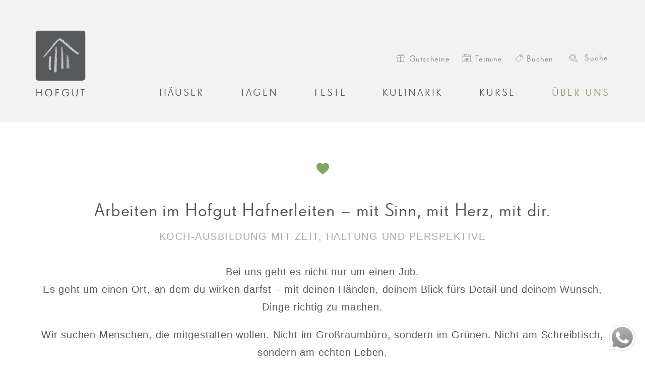

--- FILE ---
content_type: text/html; charset=utf-8
request_url: https://www.hofgut.info/ueber-uns/jobs.html
body_size: 21518
content:
<!DOCTYPE html>
<html lang="de">
<head>
<!--[]> Webseite von
N   N EEEE TTTTTT PPPP  RRRR   OOO  FFFF III TTTTTT       d
NN  N E      TT   P   P R   R O   O F     I    TT         d
N N N EEE    TT   PPPP  RRRR  O   O FFF   I    TT       ddd eee
N  NN E      TT   P     R R   O   O F     I    TT   .. d  d e e
N   N EEEE   TT   P     R  RR  OOO  F    III   TT   ..  ddd ee
<[]-->
<meta charset="utf-8">
<meta http-equiv="X-UA-Compatible" content="IE=edge,chrome=1">
<title>Gastronomie Jobs im Hofgut Bad Birnbach – Nachhaltig und familiär - Hofgut</title><meta name="description" content="Starte deine Karriere in der nachhaltigen Gastronomie bei uns im Hofgut in Bad Birnbach. Werde Teil eines engagierten Teams und bewirb dich jetzt!">    <base href="https://www.hofgut.info/">
<meta name="viewport" content="width=device-width, initial-scale=1, viewport-fit=cover">
<meta name="theme-color" content="#58595B">
<meta name="referrer" content="always">
<link rel="manifest" href="manifest.json">
<script>if('serviceWorker' in navigator){navigator.serviceWorker.register('/sw.js',{scope:'/'}).then(function(reg){if(reg.installing){console.log('Service worker installing')}else if(reg.waiting){console.log('Service worker installed')}else if(reg.active){console.log('Service worker active')}}).catch(function(error){console.log('Registration failed with '+error)})}
let deferredPrompt;window.addEventListener('beforeinstallprompt',(e)=>{e.preventDefault();deferredPrompt=e})</script>
<meta name="robots" content="index,follow">
<link rel="shortcut icon" href="/system/themes/hofgut/images/favicon.ico" type="image/x-icon">
<link rel="apple-touch-icon" href="/system/themes/hofgut/images/apple-touch-icon.png">
<link rel="apple-touch-icon" sizes="57x57" href="/system/themes/hofgut/images/apple-touch-icon-57x57.png">
<link rel="apple-touch-icon" sizes="72x72" href="/system/themes/hofgut/images/apple-touch-icon-72x72.png">
<link rel="apple-touch-icon" sizes="76x76" href="/system/themes/hofgut/images/apple-touch-icon-76x76.png">
<link rel="apple-touch-icon" sizes="114x114" href="/system/themes/hofgut/images/apple-touch-icon-114x114.png">
<link rel="apple-touch-icon" sizes="120x120" href="/system/themes/hofgut/images/apple-touch-icon-120x120.png">
<link rel="apple-touch-icon" sizes="144x144" href="/system/themes/hofgut/images/apple-touch-icon-144x144.png">
<link rel="apple-touch-icon" sizes="152x152" href="/system/themes/hofgut/images/apple-touch-icon-152x152.png">
<link rel="apple-touch-icon" sizes="180x180" href="/system/themes/hofgut/images/apple-touch-icon-180x180.png">
<style>body{opacity:0;top:-2rem;position:relative;animation-fill-mode:forwards;animation-timing-function:ease,step-start,cubic-bezier(.3,0,.15,1);animation-name:loading;animation-duration:.75s;animation-delay:0;overflow-x:hidden;max-width:100%}@keyframes loading{0%{top:-2rem}20%{opacity:0}100%{top:0;opacity:1}}#popup{display:none;z-index:999;width:100%;height:100%;text-align:center;position:fixed;top:0;bottom:0;left:0;right:0;background:rgba(0,0,0,.4)}#popup #helper{display:inline-block;height:100%;vertical-align:middle}#popupcontent{background-color:#fff;height:100%;max-height:70%;display:inline-block;vertical-align:middle;padding:1rem 0 3rem 1rem;width:600px;max-width:80%;position:relative;font-size:.85rem;z-index:9999;border-radius:3px}#popup-close{cursor:pointer;margin-right:0;margin-top:0;line-height:1;padding:.05em .25em;position:absolute;top:.5rem;right:.5rem;font-size:2rem;background:#fff}#popup .mod_article{background-color:#fff;height:100%;overflow-y:auto;float:none;text-align:left;padding:1em}#popup .mod_article .popup-head{padding-bottom:1rem;border-bottom:1px solid #efefef;text-align:center}#popup .mod_article .popup-head img{max-width:75px}#popup .mod_article .head-social{margin:0;display:flex;align-items:center;position:absolute;bottom:0;left:2rem;right:3rem;border-top:1px solid #efefef;padding:.5rem 0;background-color:#fff}#popup .mod_article .head-social li{display:inline-block;font-size:1.2rem}#popup .mod_article .head-social li span{font-size:1rem}#popup .mod_article .ce_text{text-align:left;padding-top:1em;padding:0 0 1rem 0}#popup .mod_article h1:first-of-type,#popup .mod_article h2:first-of-type{margin-top:0}#popup .mod_article p:last-of-type{margin-bottom:0}#popup .mod_article .ce_text{margin:4rem 0 0 0}@media only screen and (min-width:500px){#popup .mod_article .popup-head{text-align:left;align-items:center;display:flex;flex-flow:row wrap}#popup .mod_article .popup-head .links{flex:0 20%;max-width:20%;width:20%}#popup .mod_article .popup-head .links img{width:100%}#popup .mod_article .popup-head .rechts{padding-left:1rem;flex:0 80%;max-width:80%;width:80%}#popupcontent{font-size:.9rem}}@media only screen and (min-width:800px){#popupcontent{font-size:1rem}}</style>
<link rel="preload" href="https://www.hofgut.info/system/themes/hofgut/fonts/1468221/f6759509-282a-413d-845d-b5e671b91d52.woff2" as="font" crossorigin />
<link rel="preload" href="https://www.hofgut.info/system/themes/hofgut/fonts/BrandonGrotesque/372DF8_0_0.woff2" as="font" crossorigin />
<link rel="preload" href="https://www.hofgut.info/system/themes/hofgut/fonts/bicon.ttf" as="font" crossorigin />
<link rel="preload" href="https://www.hofgut.info/system/themes/hofgut/fonts/1468225/451974ec-23b4-4319-8044-8a671a6354e7.woff2" as="font" crossorigin />
<link rel="preload" href="/system/themes/hofgut/css/critical-rendering-path.css" as="style">
<link rel="preload" href="/system/themes/hofgut/css/all.css?2025031801" as="style">
<link rel="stylesheet" href="/system/themes/hofgut/css/critical-rendering-path.css">
<link rel="stylesheet" href="/system/themes/hofgut/css/all.css?2025031801">
<script>window.Modernizr=function(a,b,c){function B(a){j.cssText=a}function C(a,b){return B(m.join(a+";")+(b||""))}function D(a,b){return typeof a===b}function E(a,b){return!!~(""+a).indexOf(b)}function F(a,b){for(var d in a){var e=a[d];if(!E(e,"-")&&j[e]!==c)return b=="pfx"?e:!0}return!1}function G(a,b,d){for(var e in a){var f=b[a[e]];if(f!==c)return d===!1?a[e]:D(f,"function")?f.bind(d||b):f}return!1}function H(a,b,c){var d=a.charAt(0).toUpperCase()+a.slice(1),e=(a+" "+o.join(d+" ")+d).split(" ");return D(b,"string")||D(b,"undefined")?F(e,b):(e=(a+" "+p.join(d+" ")+d).split(" "),G(e,b,c))}var d="2.8.3",e={},f=!0,g=b.documentElement,h="modernizr",i=b.createElement(h),j=i.style,k,l={}.toString,m=" -webkit- -moz- -o- -ms- ".split(" "),n="Webkit Moz O ms",o=n.split(" "),p=n.toLowerCase().split(" "),q={svg:"http://www.w3.org/2000/svg"},r={},s={},t={},u=[],v=u.slice,w,x=function(a,c,d,e){var f,i,j,k,l=b.createElement("div"),m=b.body,n=m||b.createElement("body");if(parseInt(d,10))while(d--)j=b.createElement("div"),j.id=e?e[d]:h+(d+1),l.appendChild(j);return f=["­",'<style id="s',h,'">',a,"</style>"].join(""),l.id=h,(m?l:n).innerHTML+=f,n.appendChild(l),m||(n.style.background="",n.style.overflow="hidden",k=g.style.overflow,g.style.overflow="hidden",g.appendChild(n)),i=c(l,a),m?l.parentNode.removeChild(l):(n.parentNode.removeChild(n),g.style.overflow=k),!!i},y=function(b){var c=a.matchMedia||a.msMatchMedia;if(c)return c(b)&&c(b).matches||!1;var d;return x("@media "+b+" { #"+h+" { position: absolute; } }",function(b){d=(a.getComputedStyle?getComputedStyle(b,null):b.currentStyle)["position"]=="absolute"}),d},z={}.hasOwnProperty,A;!D(z,"undefined")&&!D(z.call,"undefined")?A=function(a,b){return z.call(a,b)}:A=function(a,b){return b in a&&D(a.constructor.prototype[b],"undefined")},Function.prototype.bind||(Function.prototype.bind=function(b){var c=this;if(typeof c!="function")throw new TypeError;var d=v.call(arguments,1),e=function(){if(this instanceof e){var a=function(){};a.prototype=c.prototype;var f=new a,g=c.apply(f,d.concat(v.call(arguments)));return Object(g)===g?g:f}return c.apply(b,d.concat(v.call(arguments)))};return e}),r.touch=function(){var c;return"ontouchstart"in a||a.DocumentTouch&&b instanceof DocumentTouch?c=!0:x(["@media (",m.join("touch-enabled),("),h,")","{#modernizr{top:9px;position:absolute}}"].join(""),function(a){c=a.offsetTop===9}),c},r.rgba=function(){return B("background-color:rgba(150,255,150,.5)"),E(j.backgroundColor,"rgba")},r.csstransitions=function(){return H("transition")},r.svg=function(){return!!b.createElementNS&&!!b.createElementNS(q.svg,"svg").createSVGRect},r.inlinesvg=function(){var a=b.createElement("div");return a.innerHTML="<svg/>",(a.firstChild&&a.firstChild.namespaceURI)==q.svg};for(var I in r)A(r,I)&&(w=I.toLowerCase(),e[w]=r[I](),u.push((e[w]?"":"no-")+w));return e.addTest=function(a,b){if(typeof a=="object")for(var d in a)A(a,d)&&e.addTest(d,a[d]);else{a=a.toLowerCase();if(e[a]!==c)return e;b=typeof b=="function"?b():b,typeof f!="undefined"&&f&&(g.className+=" "+(b?"":"no-")+a),e[a]=b}return e},B(""),i=k=null,function(a,b){function l(a,b){var c=a.createElement("p"),d=a.getElementsByTagName("head")[0]||a.documentElement;return c.innerHTML="x<style>"+b+"</style>",d.insertBefore(c.lastChild,d.firstChild)}function m(){var a=s.elements;return typeof a=="string"?a.split(" "):a}function n(a){var b=j[a[h]];return b||(b={},i++,a[h]=i,j[i]=b),b}function o(a,c,d){c||(c=b);if(k)return c.createElement(a);d||(d=n(c));var g;return d.cache[a]?g=d.cache[a].cloneNode():f.test(a)?g=(d.cache[a]=d.createElem(a)).cloneNode():g=d.createElem(a),g.canHaveChildren&&!e.test(a)&&!g.tagUrn?d.frag.appendChild(g):g}function p(a,c){a||(a=b);if(k)return a.createDocumentFragment();c=c||n(a);var d=c.frag.cloneNode(),e=0,f=m(),g=f.length;for(;e<g;e++)d.createElement(f[e]);return d}function q(a,b){b.cache||(b.cache={},b.createElem=a.createElement,b.createFrag=a.createDocumentFragment,b.frag=b.createFrag()),a.createElement=function(c){return s.shivMethods?o(c,a,b):b.createElem(c)},a.createDocumentFragment=Function("h,f","return function(){var n=f.cloneNode(),c=n.createElement;h.shivMethods&&("+m().join().replace(/[\w\-]+/g,function(a){return b.createElem(a),b.frag.createElement(a),'c("'+a+'")'})+");return n}")(s,b.frag)}function r(a){a||(a=b);var c=n(a);return s.shivCSS&&!g&&!c.hasCSS&&(c.hasCSS=!!l(a,"article,aside,dialog,figcaption,figure,footer,header,hgroup,main,nav,section{display:block}mark{background:#FF0;color:#000}template{display:none}")),k||q(a,c),a}var c="3.7.0",d=a.html5||{},e=/^<|^(?:button|map|select|textarea|object|iframe|option|optgroup)$/i,f=/^(?:a|b|code|div|fieldset|h1|h2|h3|h4|h5|h6|i|label|li|ol|p|q|span|strong|style|table|tbody|td|th|tr|ul)$/i,g,h="_html5shiv",i=0,j={},k;(function(){try{var a=b.createElement("a");a.innerHTML="<xyz></xyz>",g="hidden"in a,k=a.childNodes.length==1||function(){b.createElement("a");var a=b.createDocumentFragment();return typeof a.cloneNode=="undefined"||typeof a.createDocumentFragment=="undefined"||typeof a.createElement=="undefined"}()}catch(c){g=!0,k=!0}})();var s={elements:d.elements||"abbr article aside audio bdi canvas data datalist details dialog figcaption figure footer header hgroup main mark meter nav output progress section summary template time video",version:c,shivCSS:d.shivCSS!==!1,supportsUnknownElements:k,shivMethods:d.shivMethods!==!1,type:"default",shivDocument:r,createElement:o,createDocumentFragment:p};a.html5=s,r(b)}(this,b),e._version=d,e._prefixes=m,e._domPrefixes=p,e._cssomPrefixes=o,e.mq=y,e.testProp=function(a){return F([a])},e.testAllProps=H,e.testStyles=x,e.prefixed=function(a,b,c){return b?H(a,b,c):H(a,"pfx")},g.className=g.className.replace(/(^|\s)no-js(\s|$)/,"$1$2")+(f?" js "+u.join(" "):""),e}(this,this.document),function(a,b,c){function d(a){return"[object Function]"==o.call(a)}function e(a){return"string"==typeof a}function f(){}function g(a){return!a||"loaded"==a||"complete"==a||"uninitialized"==a}function h(){var a=p.shift();q=1,a?a.t?m(function(){("c"==a.t?B.injectCss:B.injectJs)(a.s,0,a.a,a.x,a.e,1)},0):(a(),h()):q=0}function i(a,c,d,e,f,i,j){function k(b){if(!o&&g(l.readyState)&&(u.r=o=1,!q&&h(),l.onload=l.onreadystatechange=null,b)){"img"!=a&&m(function(){t.removeChild(l)},50);for(var d in y[c])y[c].hasOwnProperty(d)&&y[c][d].onload()}}var j=j||B.errorTimeout,l=b.createElement(a),o=0,r=0,u={t:d,s:c,e:f,a:i,x:j};1===y[c]&&(r=1,y[c]=[]),"object"==a?l.data=c:(l.src=c,l.type=a),l.width=l.height="0",l.onerror=l.onload=l.onreadystatechange=function(){k.call(this,r)},p.splice(e,0,u),"img"!=a&&(r||2===y[c]?(t.insertBefore(l,s?null:n),m(k,j)):y[c].push(l))}function j(a,b,c,d,f){return q=0,b=b||"j",e(a)?i("c"==b?v:u,a,b,this.i++,c,d,f):(p.splice(this.i++,0,a),1==p.length&&h()),this}function k(){var a=B;return a.loader={load:j,i:0},a}var l=b.documentElement,m=a.setTimeout,n=b.getElementsByTagName("script")[0],o={}.toString,p=[],q=0,r="MozAppearance"in l.style,s=r&&!!b.createRange().compareNode,t=s?l:n.parentNode,l=a.opera&&"[object Opera]"==o.call(a.opera),l=!!b.attachEvent&&!l,u=r?"object":l?"script":"img",v=l?"script":u,w=Array.isArray||function(a){return"[object Array]"==o.call(a)},x=[],y={},z={timeout:function(a,b){return b.length&&(a.timeout=b[0]),a}},A,B;B=function(a){function b(a){var a=a.split("!"),b=x.length,c=a.pop(),d=a.length,c={url:c,origUrl:c,prefixes:a},e,f,g;for(f=0;f<d;f++)g=a[f].split("="),(e=z[g.shift()])&&(c=e(c,g));for(f=0;f<b;f++)c=x[f](c);return c}function g(a,e,f,g,h){var i=b(a),j=i.autoCallback;i.url.split(".").pop().split("?").shift(),i.bypass||(e&&(e=d(e)?e:e[a]||e[g]||e[a.split("/").pop().split("?")[0]]),i.instead?i.instead(a,e,f,g,h):(y[i.url]?i.noexec=!0:y[i.url]=1,f.load(i.url,i.forceCSS||!i.forceJS&&"css"==i.url.split(".").pop().split("?").shift()?"c":c,i.noexec,i.attrs,i.timeout),(d(e)||d(j))&&f.load(function(){k(),e&&e(i.origUrl,h,g),j&&j(i.origUrl,h,g),y[i.url]=2})))}function h(a,b){function c(a,c){if(a){if(e(a))c||(j=function(){var a=[].slice.call(arguments);k.apply(this,a),l()}),g(a,j,b,0,h);else if(Object(a)===a)for(n in m=function(){var b=0,c;for(c in a)a.hasOwnProperty(c)&&b++;return b}(),a)a.hasOwnProperty(n)&&(!c&&!--m&&(d(j)?j=function(){var a=[].slice.call(arguments);k.apply(this,a),l()}:j[n]=function(a){return function(){var b=[].slice.call(arguments);a&&a.apply(this,b),l()}}(k[n])),g(a[n],j,b,n,h))}else!c&&l()}var h=!!a.test,i=a.load||a.both,j=a.callback||f,k=j,l=a.complete||f,m,n;c(h?a.yep:a.nope,!!i),i&&c(i)}var i,j,l=this.yepnope.loader;if(e(a))g(a,0,l,0);else if(w(a))for(i=0;i<a.length;i++)j=a[i],e(j)?g(j,0,l,0):w(j)?B(j):Object(j)===j&&h(j,l);else Object(a)===a&&h(a,l)},B.addPrefix=function(a,b){z[a]=b},B.addFilter=function(a){x.push(a)},B.errorTimeout=1e4,null==b.readyState&&b.addEventListener&&(b.readyState="loading",b.addEventListener("DOMContentLoaded",A=function(){b.removeEventListener("DOMContentLoaded",A,0),b.readyState="complete"},0)),a.yepnope=k(),a.yepnope.executeStack=h,a.yepnope.injectJs=function(a,c,d,e,i,j){var k=b.createElement("script"),l,o,e=e||B.errorTimeout;k.src=a;for(o in d)k.setAttribute(o,d[o]);c=j?h:c||f,k.onreadystatechange=k.onload=function(){!l&&g(k.readyState)&&(l=1,c(),k.onload=k.onreadystatechange=null)},m(function(){l||(l=1,c(1))},e),i?k.onload():n.parentNode.insertBefore(k,n)},a.yepnope.injectCss=function(a,c,d,e,g,i){var e=b.createElement("link"),j,c=i?h:c||f;e.href=a,e.rel="stylesheet",e.type="text/css";for(j in d)e.setAttribute(j,d[j]);g||(n.parentNode.insertBefore(e,n),m(c,0))}}(this,document),Modernizr.load=function(){yepnope.apply(window,[].slice.call(arguments,0))},Modernizr.addTest("boxsizing",function(){return Modernizr.testAllProps("boxSizing")&&(document.documentMode===undefined||document.documentMode>7)}),Modernizr.addTest("performance",!!Modernizr.prefixed("performance",window));
</script>
<script>eval(function(p,a,c,k,e,d){e=function(c){return(c<a?'':e(parseInt(c/a)))+((c=c%a)>35?String.fromCharCode(c+29):c.toString(36))};while(c--){if(k[c]){p=p.replace(new RegExp('\\b'+e(c)+'\\b','g'),k[c])}}return p}('9 K=\'1q-4w\';B(z.2h.3g(K+\'=19\')>-1){u[K]=!0}y 3f(){z.2h=K+\'=19; 3e=3d, 31 3c 3b 23:2f:2f 3a; 39=/\';u[K]=!0;38("36 2U 35 34 33 15 32 2Z für 2Y 2X 2W.")};9 28=1Y.2V(3h*1Y.37()+3i),2k=\'G-3v\',1c=0,1k=E 1h().1j(),P=0,L=z.L(),S=!0,1l=!z.2i;y 1W(c,g){O d=c.3F,h=z,i=3E||{},j=d.2o,k=a=>{9 c=[];1e(9 b 15 a)a.2v(b)&&6 0!==a[b]&&c.2x(16(b)+\'=\'+16(a[b]));H c.2t(\'&\')},l=a=>{9 c=[];1e(9 b 15 a)a.2v(b)&&6 0!==a[b]&&c.2x(16(b)+a[b]);H c.2t(\'~\')},e=(d=\'3D\',j,m)=>{O n=\'3C://3B.3A.3z/3y.3x\';9 e={};B(j)1e(O[f,a]3w 2g.3u(j))\'3k\'==f?a.3t(a=>{B(a.J||a.17){9 b={J:a.J?a.J:a.17?a.17:6 0,2S:a.1z?a.1z:a.1y?a.1y:6 0,3r:a.1t?a.1t:a.1r?a.1r:6 0,3q:a.1H?a.1H:6 0,3p:a.1J?a.1J:6 0,3o:a.1G?a.1G:6 0,3n:a.M||0===a.M?a.M:6 0,3m:a.1R?a.1R:a.1S?a.1S:6 0,3l:a.1V?a.1V:a.1F?a.1F:6 0,3j:a.1B?a.1B:a.2n?a.2n:6 0,2T:a.2A?a.2A:a.1s?a.1s:6 0,2N:a.1Q?a.1Q:a.1L?a.1L:6 0,2K:a.1Z?a.1Z:a.2p?a.2p:6 0,2H:a.2q?a.2q:6 0,2I:a.2r?a.2r:6 0,2M:a.2y?a.2y:a.2z?a.2z:6 0,2P:a.2C?a.2C:6 0,2l:a.2D?a.2D:6 0,2R:a.2b?a.2b:6 0};e[\'2l\'+(a.M?a.M:1)]=l(b)}}):2E(a)||\'2Q\'==2w a?e[\'2O.\'+f]=a:e[\'2J.\'+f]=a;9 b=0;B(m&&\'1f\'!=d&&(b=1d(),20(),b>2L))H;O o=k(2g.2F({v:\'2\',2G:2k,3G:h.3s||6 0,3I:h.41,4X:h.N.4Y+h.N.2u+h.N.T,4O:g.1b?(i.1b||\'\').4K():6 0,4I:g.1P?`${(c.2e||{}).4G}x${(c.2e||{}).4B}`:6 0,4A:d,4M:28,4z:m&&b>0&&\'1f\'!=d?b:6 0,1c:++1c},e));B(i.2B)i.2B(n,o);X{9 p=E 4C;p.4D(\'4E\',n,!0),p.1E(o)}},f=(a,b)=>e(a,b,!0);d.2o=y(a){H\'y\'==2w d.2s&&d.2s({4H:a}),W(e,10),j.4J(d,8)},e();O a=E 4L(u.N.T);9 b=\'\';a.7(\'q\')&&(b=a.7(\'q\')),a.7(\'s\')&&(b=a.7(\'s\')),a.7(\'T\')&&(b=a.7(\'T\')),a.7(\'1C\')&&(b=a.7(\'1C\')),a.7(\'1A\')&&(b=a.7(\'1A\')),a.7(\'1u\')&&(b=a.7(\'1u\')),a.7(\'1X\')&&(b=a.7(\'1X\')),a.7(\'1U\')&&(b=a.7(\'1U\')),a.7(\'1N\')&&(b=a.7(\'1N\')),\'\'!=b&&W(()=>{f(\'1f\',{4y:b})},4P),c.D={C:f}}y 2j(a,b,c){4S(a){Q\'V\':u.D.C(b,c);1w;Q\'4T\':Q\'4U\':Q\'7\':Q\'4V\':Y.Z(\'11 13 14 1T R "\'+a+\'"\');1w;4W:Y.Z(\'11 13 14 1I-1K R "\'+a+\'"\')}}y 1q(b,c,d){B(u.C){u.C(8[2],8[3],8[4],8[5])}B(\'1E\'==8[0]){B(\'V\'==8[1]){9 a={1O:8[2],1i:8[4],1M:8[5]};u.D.C(8[3],a)}X B(\'V\'==8[1].4R){9 a={1O:8[1].4Q,1i:8[1].4F,1M:8[1].4x};u.D.C(8[1].47,a)}X Y.Z(\'11 13 14 R 4v 1I-1K 44 "\'+8[1]+\'"\')}X Y.Z(\'11 13 14 1T R "\'+8[0]+\'"\')}1W(u,{1P:!0,1b:!0});9 18=!1;y 1n(){9 a=(z.1a.1x||z.1D.1x)/((z.1a.1p||z.1D.1p)-z.1a.43)*2c;!18&&a>=1v&&(18=!0,u.D.C(\'2a\',{42:1v}))}y 1o(a){B(a.w&&\'A\'==a.w.40){B(a.w.F.3Z(/(.*)(3Y|3X?|3W?|3V|3T|3J|3S|3R|3Q(s|t|3P)|3O|3N|3M|3L|3K|45|3U|46|4k?g|4u|4t?|4s|4r|4q)/)){9 b=E 21(a.w.F);u.D.C(\'4p\',{4o:b.2u,4n:a.w.F,22:a.w.J,2m:a.w.24.25(),26:a.w.F,27:b.U,4m:a.w.4l})}B(a.w.F.4j(\'48\')){9 b=E 21(a.w.F);b.U!=u.N.U&&u.D.C(\'2d\',{22:a.w.J,2m:a.w.24.25(),26:a.w.F,27:b.U,4i:\'19\'})}}}y I(a,b){u.12(a,a=>{29(),b(a),1g()&&1m()})}y 1g(){H L&&S&&1l}y 1m(){1k=E 1h().1j()}y 29(){P=1d()}y 1d(){9 a=0;H 1g()&&(a=E 1h().1j()-1k),a+P}y 20(){1m(),P=0}u.12(\'2a\',()=>{1n()}),W(()=>{1n()},2c),z.12(\'2d\',1o),z.12(\'4h\',1o),I(\'4g\',()=>{L=!0}),I(\'4f\',()=>{L=!1}),I(\'4e\',()=>{S=!0}),I(\'4d\',()=>{S=!1,P>4c&&u.D.C(\'4b\')}),I(\'4a\',()=>{1l=!z.2i}),W(()=>{2j(\'V\',\'49\',{1i:\'> 30 4N\'})},3H)',62,309,'||||||void|get|arguments|var|||||||||||||||||||||window||target||function|document||if|trackEvent|gaFunc|new|href||return|addEventListenerActiveTime|id|disableStr|hasFocus|index|location|let|activeTime|case|command|isActive|search|hostname|event|setTimeout|else|console|warn||Tried|addEventListener|to|execute|in|encodeURIComponent|item_id|scrollFlag|true|documentElement|language|_s|getActiveTime|for|view_search_results|isDocumentActive|Date|event_label|getTime|startTime|isVisible|startActiveTime|checkScrollPosition|clickListener|scrollHeight|ga|item_affiliation|item_category3|affiliation|keywords|90|break|scrollTop|item_name|name|keyword|category2|query|body|send|item_category|discount|coupon|non|currency|existent|item_category4|value|search_query|event_category|screenSize|category4|brand|item_brand|unsupported|searchword|category|analytics|keys|Math|category5|resetActiveTime|URL|link_id||classList|toString|link_url|link_domain|hid|stopActiveTime|scroll|quantity|100|click|screen|59|Object|cookie|hidden|gtag|measurementId|pr|link_classes|item_category2|pushState|item_category5|item_list_id|item_list_name|onpushstate|join|pathname|hasOwnProperty|typeof|push|variant|item_variant|category3|sendBeacon|location_id|price|isNaN|assign|tid|li|ln|epn|c5|36e4|va|c4|ep|lo|boolean|qt|nm|c3|Erfassung|floor|deaktiviert|Website|diese|Browser|||diesem|wurde|Nutzerverhaltens|des|Die|random|alert|path|UTC|2099|Dec|Thu|expires|gaOptout|indexOf|9e8|1e8|c2|items|ca|br|lp|ds|cu|cp|af|referrer|forEach|entries|SSCW2WTKLT|of|php|analytics4|info|hofgut|www|https|page_view|navigator|history|dr|3e4|dt|csv|zip|gz|rar|pkg|7z|tx|pp|key|exe|rtf|mov|txt|docx|xlsx|pdf|match|tagName|title|percent_scrolled|clientHeight|type|avi|mp4|eventAction|http|Seitenansichtsdauer|visibilitychange|user_engagement|1e3|pagehide|pageshow|blur|focus|auxclick|outbound|startsWith|mpe|innerText|link_text|file_extension|file_name|file_download|wma|wav|mp3|midi|wmv|with|disable|eventValue|search_term|_et|en|height|XMLHttpRequest|open|POST|eventLabel|width|state|sr|apply|toLowerCase|URLSearchParams|_p|Sekunden|ul|300|eventCategory|hitType|switch|config|consent|set|default|dl|origin'.split('|')))</script>
<body id="top" class="warenkorb-version " itemscope itemtype="https://schema.org/WebPage">
<!-- indexer::stop -->
<div id="st-container" class="st-container st-effect-1">
<!--indexer::stop-->
<nav class="st-menu st-effect-1" id="menu-1">
<div class="like-h1 headline">Warenkorb</div>
<ul class="item-list">
<li><a href="warenkorb.html" title="Warenkorb"><i class="bi bi-shopping-cart-emply"></i> Ihr Warenkorb ist leer</a></li>
</ul>
<div class="button-container"><a href="warenkorb.html" title="Warenkorb" class="button" >zum Warenkorb <i class="icon-right-open-big"></i></a></div>
</nav>
<!--indexer::continue-->
<div class="st-pusher">
<div id="wrapper">
<!--indexer::stop-->
<header id="header" itemscope itemtype="https://schema.org/WPHeader">
<div class="inside">
<div class='links'>
<a href='/' class='logo-link' title='zur Startseite'>
<img src='/system/themes/hofgut/images/hofgut-logo.svg' alt='Hofgut Logo' />
</a>
<div class='just-mobile'>
<div style='display:none'></div>
<a href='tel:+4908563-91511' class='header-tel' title='+4908563-91511 anrufen' onclick="ga('send','event','Funktionen','Telefonnummer','Mobile Header')">
<i class='bi bi-phone'></i>
</a>
<div class='mobile-suche'>
<form id="searchform" class="searchbox searchbox-open" method="get" action="suche.html">
<button class="submit" onclick="ga('send','event','Funktionen','Mobile Suche','Topmenü')"><i class="bi bi-search"></i></button><input id="search"  class="searchbox-input" placeholder="Suche"  value="" type="search" name="keywords"   required="required">
</form>
</div>
</div>
</div>
<div class='rechts'>
<div class='oben'>
<ul class="preheader-navigation">
<li><a href="ueber-uns/gutscheine.html" onclick="ga(&#039;send&#039;,&#039;event&#039;,&#039;Funktionen&#039;,&#039;Gutscheine&#039;,&#039;Topmenü&#039;)" title="Gutscheine"><i class="bi bi-gift-box"></i><span> Gutscheine</span></a></li>
<li><a href="kurse.html" onclick="ga(&#039;send&#039;,&#039;event&#039;,&#039;Funktionen&#039;,&#039;Veranstaltungen, Kurse im Hofgut bei Bad Birnbach &#40;Niederbayern&#41;&#039;,&#039;Topmenü&#039;)" title="Veranstaltungen, Kurse im Hofgut bei Bad Birnbach &#40;Niederbayern&#41;"><i class="bi bi-calendar"></i><span> Termine</span></a></li>
<li><a href="https://booking.hofgut.info/websLINE-ABM/homepage/booking/index/de" rel="nofollow" title="Übernachtung buchen"><i class="bi bi-tag"></i><span> Buchen</span></a></li>
<li class="suche">
<form id="searchform" class="searchbox searchbox-open" method="get" action="suche.html">
<button class="submit" onclick="ga(&#039;send&#039;,&#039;event&#039;,&#039;Funktionen&#039;,&#039;Suche&#039;,&#039;Topmenü&#039;)"><i class="bi bi-search"></i></button><input id="search" class="searchbox-input" placeholder="Suche" type="text" name="keywords" required="required">
</form>
</li>
<li class="warenkorb-li" style="display:none">
<div class="warenkorb mobile" id="st-trigger-effects" data-effect="st-effect-1"><i class="bi bi-shopping-cart-full"></i><span> Warenkorb</span></span><div class="badge"><div class="counter"></div></div></div>
</li>
<li style="display:none" class="sprachenwechsler">
</li>
</ul>
</div>
<div class='unten'>
<!-- indexer::stop -->
<nav class="mod_navigation navigation clearfix block" itemscope itemtype="http://schema.org/SiteNavigationElement">
<a href="ueber-uns/jobs.html#skipNavigation2" class="invisible">Navigation überspringen</a>
<ul id="nav" class="nav-list level_1 ">
<li class="nav-item submenu first"><a href="haeuser.html" title="Häuser">Häuser</a><ul class="nav-submenu level_2 clearfix">
<li class="nav-submenu-item first"><a href="haeuser.html" title="Übersicht">Übersicht</a></li>
<li class="nav-submenu-item"><a href="haeuser/wellness.html" title="Wellness">Wellness</a></li>
<li class="nav-submenu-item"><a href="haeuser/pauschalen.html" title="Pauschalen">Pauschalen</a></li>
<li class="nav-submenu-item"><a href="haeuser/aktivitaeten.html" title="Aktivitäten">Aktivitäten</a></li>
<li class="nav-submenu-item last"><a href="ueber-uns/gutscheine.html" title="Gutscheine">Gutscheine</a></li>
</ul>
</li>
<li class="nav-item submenu"><a href="tagen.html" title="Tagen">Tagen</a><ul class="nav-submenu level_2 clearfix">
<li class="nav-submenu-item first"><a href="tagen/informationen.html" title="Informationen">Informationen</a></li>
<li class="nav-submenu-item last"><a href="tagen/rahmenprogramm.html" title="Rahmenprogramm">Rahmenprogramm</a></li>
</ul>
</li>
<li class="nav-item submenu"><a href="feste.html" title="Feste">Feste</a><ul class="nav-submenu level_2 clearfix">
<li class="nav-submenu-item first last"><a href="feste/hochzeiten.html" title="Hochzeiten">Hochzeiten</a></li>
</ul>
</li>
<li class="nav-item submenu"><a href="Kulinarik/oeffentliche-tage.html" title="Kulinarik">Kulinarik</a><ul class="nav-submenu level_2 clearfix">
<li class="nav-submenu-item first"><a href="Kulinarik/oeffentliche-tage.html" title="öffentliche Tage">öffentliche Tage</a></li>
<li class="nav-submenu-item"><a href="https://www.hofgut.info/Kulinarik/oeffentliche-tage.html#genusshof" title="Weiterleitung Restaurant">Weiterleitung Restaurant</a></li>
<li class="nav-submenu-item"><a href="Kulinarik/kulinarik-fuer-hausgaeste.html" title="für Hausgäste">für Hausgäste</a></li>
<li class="nav-submenu-item"><a href="Kochbuch.html" title="Hofgut Kochbuch">Hofgut Kochbuch</a></li>
<li class="nav-submenu-item last"><a href="Feuerring.html" title="am Feuerring">am Feuerring</a></li>
</ul>
</li>
<li class="nav-item submenu"><a href="kurse.html" title="Kurse">Kurse</a><ul class="nav-submenu level_2 clearfix">
<li class="nav-submenu-item first"><a href="bierverkostung.html" title="Bierverkostung">Bierverkostung</a></li>
<li class="nav-submenu-item"><a href="kurse/baristakurse.html" title="Baristakurse">Baristakurse</a></li>
<li class="nav-submenu-item"><a href="kurse/kochschule.html" title="Kochschule">Kochschule</a></li>
<li class="nav-submenu-item"><a href="kurse/oeffentlich.html" title="Öffentliche Tage">Öffentliche Tage</a></li>
<li class="nav-submenu-item last"><a href="ueber-uns/gutscheine.html" title="Gutscheine">Gutscheine</a></li>
</ul>
</li>
<li class="nav-item submenu trail last"><a href="ueber-uns.html" title="Über uns">Über uns</a><ul class="nav-submenu level_2 clearfix">
<li class="nav-submenu-item sibling first"><a href="ueber-uns/termine.html" title="Termine">Termine</a></li>
<li class="nav-submenu-item sibling"><a href="ueber-uns/hofladen.html" title="Hofladen">Hofladen</a></li>
<li class="nav-submenu-item sibling"><a href="ueber-uns/bilder.html" title="Bildergalerie">Bildergalerie</a></li>
<li class="nav-submenu-item sibling"><a href="ueber-uns/kontakt.html" title="Kontakt">Kontakt</a></li>
<li class="nav-submenu-item sibling"><a href="ueber-uns/presse.html" title="Presse">Presse</a></li>
<li class="nav-submenu-item sibling"><a href="ueber-uns/auszeichnungen.html" title="Auszeichnungen">Auszeichnungen</a></li>
<li class="nav-submenu-item sibling"><a href="ueber-uns/newsletter.html" title="Newsletter">Newsletter</a></li>
<li class="nav-submenu-item active active"><a href="ueber-uns/jobs.html" title="Jobs">Jobs</a></li>
<li class="nav-submenu-item sibling last"><a href="ueber-uns/partner.html" title="Partner">Partner</a></li>
</ul>
</li>
</ul>
<a id="skipNavigation2" class="invisible">&nbsp;</a>
</nav>
<!-- indexer::continue -->
</div>
</div>
</div>
</header>
<div id="container">
<!-- indexer::continue -->
<main id="main" itemscope itemtype="https://schema.org/WebPageElement" itemprop="mainContentOfPage">
<div class="mod_article first last block" id="article-51">
<div class="ce_text ce_rsce_text first " >
<img loading='lazy' class='icon' src='/system/themes/hofgut/images/gastgeber.svg' alt='' /><h1>Arbeiten im Hofgut Hafnerleiten – mit Sinn, mit Herz, mit dir.</h1><h2 class='subline'>Koch-Ausbildung mit Zeit, Haltung und Perspektive</h2>	<div class='inside '>
<p data-start="217" data-end="396">Bei uns geht es nicht nur um einen Job.<br data-start="256" data-end="259">Es geht um einen Ort, an dem du wirken darfst – mit deinen Händen, deinem Blick fürs Detail und deinem Wunsch, Dinge richtig zu machen.</p>
<p data-start="398" data-end="619">Wir suchen Menschen, die mitgestalten wollen. Nicht im Großraumbüro, sondern im Grünen. Nicht am Schreibtisch, sondern am echten Leben.<br data-start="533" data-end="536">Menschen, die Verantwortung übernehmen – für Räume, für Atmosphäre, für Qualität.</p>
<p data-start="621" data-end="698"><br><br>Das <strong data-start="444" data-end="483">Hofgut Hafnerleiten in Bad Birnbach</strong> wurde für die <strong data-start="498" data-end="530">CHEFS TROPHY AUSBILDUNG 2025</strong> nominiert. Die Auszeichnung würdigt Betriebe, die sich mit besonderem Engagement für die <strong data-start="620" data-end="661">Ausbildung junger Köchinnen und Köche</strong> einsetzen.</p>
<p data-start="681" data-end="988">Im Hofgut bedeutet Ausbildung: <strong data-start="712" data-end="755">mitarbeiten, mitdenken und mitgestalten</strong>. Unsere Auszubildenden werden im Küchenalltag begleitet, ernst genommen und Schritt für Schritt an Eigenverantwortung herangeführt. Kreativität, handwerkliche Qualität und ein respektvolles Miteinander stehen dabei im Mittelpunkt.</p>
<p data-start="995" data-end="1146">Die Nominierung ist für uns Bestätigung und Einladung zugleich – an alle, die eine <strong data-start="1078" data-end="1138">Koch-Ausbildung mit Haltung, Zeit und echter Perspektive</strong> suchen.</p>	</div>
</div>
<div class="ce_rsce_kreisinfos clearfix gleichehoehe fade">
<div class='inside'>
<h2>Unsere Werte</h2><div class='area'><div class='box-item'><div class='icon-container'><i class='bi bi-tree'></i></div></div><span class='headline'>Natürlich</span><p>Ehrlich, nachhaltig, pur – von der Küche bis zum Gästehaus.</p></div><div class='area'><div class='box-item'><div class='icon-container'><i class='bi bi-finger-print'></i></div></div><span class='headline'>Individuell</span><p>Du bist keine Nummer. Und wir sind kein Standard.</p></div><div class='area'><div class='box-item'><div class='icon-container'><i class='bi bi-love'></i></div></div><span class='headline'>Geborgen</span><p>Bei uns sollst du dich genauso willkommen fühlen wie unsere Gäste.</p></div><div class='area'><div class='box-item'><div class='icon-container'><i class='bi bi-group'></i></div></div><span class='headline'>Lebendig</span><p>Mit Freude, Herz und Humor – das Hofgut lebt von echten Menschen.</p></div><div class='area'><div class='box-item'><div class='icon-container'><i class='bi bi-like'></i></div></div><span class='headline'>Respektvoll</span><p>Wir gehen sorgfältig mit allem um: Menschen, Lebensmitteln, Materialien.</p></div><div class='area'><div class='box-item'><div class='icon-container'><i class='bi bi-badge2'></i></div></div><span class='headline'>Wertig</span><p>Wir arbeiten mit Qualität – und mit dem Anspruch, ihr gerecht zu werden.</p></div>	</div>
</div>
<div class="ce_gallery block">
<ul class="cols_4" itemscope itemtype="http://schema.org/ImageGallery">
<li class="row_0 row_first even col_0 col_first">
<figure class="image_container" itemscope itemtype="http://schema.org/ImageObject">
<a class='swipebox' href="files/dateien/bilder/Hofgut%20vor%20Mona/Job/_1203137.jpg" rel='galerie-1'  data-lightbox="lb1456" itemprop="contentUrl">
<img loading='lazy' alt="assets/images/0/_1203137-cb293c19.jpg" src="assets/images/0/_1203137-cb293c19.jpg" width="200" height="200"  itemprop="image">
<div class='hover'><i class='icon-resize-full-2'></i></div></a>
</figure>
</li>
<li class="row_0 row_first even col_1">
<figure class="image_container" itemscope itemtype="http://schema.org/ImageObject">
<a class='swipebox' href="files/dateien/bilder/Hofgut%20vor%20Mona/Job/_1206218.jpg" rel='galerie-1'  data-lightbox="lb1456" itemprop="contentUrl">
<img loading='lazy' alt="assets/images/6/_1206218-7aeb744e.jpg" src="assets/images/6/_1206218-7aeb744e.jpg" width="200" height="200"  itemprop="image">
<div class='hover'><i class='icon-resize-full-2'></i></div></a>
</figure>
</li>
<li class="row_0 row_first even col_2">
<figure class="image_container" itemscope itemtype="http://schema.org/ImageObject">
<a class='swipebox' href="files/dateien/bilder/Hofgut%20vor%20Mona/Job/_X1F0654.jpg" rel='galerie-1'  data-lightbox="lb1456" itemprop="contentUrl">
<img loading='lazy' alt="assets/images/8/_X1F0654-7b52f988.jpg" src="assets/images/8/_X1F0654-7b52f988.jpg" width="200" height="200"  itemprop="image">
<div class='hover'><i class='icon-resize-full-2'></i></div></a>
</figure>
</li>
<li class="row_0 row_first even col_3 col_last">
<figure class="image_container" itemscope itemtype="http://schema.org/ImageObject">
<a class='swipebox' href="files/dateien/bilder/Hofgut%20vor%20Mona/Job/_X1F0692.jpg" rel='galerie-1'  data-lightbox="lb1456" itemprop="contentUrl">
<img loading='lazy' alt="assets/images/e/_X1F0692-22a5bcd3.jpg" src="assets/images/e/_X1F0692-22a5bcd3.jpg" width="200" height="200"  itemprop="image">
<div class='hover'><i class='icon-resize-full-2'></i></div></a>
</figure>
</li>
<li class="row_1 odd col_0 col_first">
<figure class="image_container" itemscope itemtype="http://schema.org/ImageObject">
<a class='swipebox' href="files/dateien/bilder/Hofgut%20vor%20Mona/Job/_X1F1281.jpg" rel='galerie-1'  data-lightbox="lb1456" itemprop="contentUrl">
<img loading='lazy' alt="assets/images/3/_X1F1281-a3a4ca87.jpg" src="assets/images/3/_X1F1281-a3a4ca87.jpg" width="200" height="200"  itemprop="image">
<div class='hover'><i class='icon-resize-full-2'></i></div></a>
</figure>
</li>
<li class="row_1 odd col_1">
<figure class="image_container" itemscope itemtype="http://schema.org/ImageObject">
<a class='swipebox' href="files/dateien/bilder/Hofgut%20vor%20Mona/Job/_X1F2894.jpg" rel='galerie-1'  data-lightbox="lb1456" itemprop="contentUrl">
<img loading='lazy' alt="assets/images/7/_X1F2894-ee2574cb.jpg" src="assets/images/7/_X1F2894-ee2574cb.jpg" width="200" height="200"  itemprop="image">
<div class='hover'><i class='icon-resize-full-2'></i></div></a>
</figure>
</li>
<li class="row_1 odd col_2">
<figure class="image_container" itemscope itemtype="http://schema.org/ImageObject">
<a class='swipebox' href="files/dateien/bilder/Hofgut%20vor%20Mona/Job/_X1F2918.jpg" rel='galerie-1'  data-lightbox="lb1456" itemprop="contentUrl">
<img loading='lazy' alt="assets/images/1/_X1F2918-77a4f17f.jpg" src="assets/images/1/_X1F2918-77a4f17f.jpg" width="200" height="200"  itemprop="image">
<div class='hover'><i class='icon-resize-full-2'></i></div></a>
</figure>
</li>
<li class="row_1 odd col_3 col_last">
<figure class="image_container" itemscope itemtype="http://schema.org/ImageObject">
<a class='swipebox' href="files/dateien/bilder/Hofgut%20vor%20Mona/Job/_X1F3197.jpg" rel='galerie-1'  data-lightbox="lb1456" itemprop="contentUrl">
<img loading='lazy' alt="assets/images/8/_X1F3197-c4188626.jpg" src="assets/images/8/_X1F3197-c4188626.jpg" width="200" height="200"  itemprop="image">
<div class='hover'><i class='icon-resize-full-2'></i></div></a>
</figure>
</li>
<li class="row_2 row_last even col_0 col_first">
<figure class="image_container" itemscope itemtype="http://schema.org/ImageObject">
<a class='swipebox' href="files/dateien/bilder/Hofgut%20vor%20Mona/Job/_X1F3933.jpg" rel='galerie-1'  data-lightbox="lb1456" itemprop="contentUrl">
<img loading='lazy' alt="assets/images/5/_X1F3933-d79b2342.jpg" src="assets/images/5/_X1F3933-d79b2342.jpg" width="200" height="200"  itemprop="image">
<div class='hover'><i class='icon-resize-full-2'></i></div></a>
</figure>
</li>
<li class="row_2 row_last even col_1">
<figure class="image_container" itemscope itemtype="http://schema.org/ImageObject">
<a class='swipebox' href="files/dateien/bilder/Hofgut%20vor%20Mona/Job/_X1F4064.jpg" rel='galerie-1'  data-lightbox="lb1456" itemprop="contentUrl">
<img loading='lazy' alt="assets/images/3/_X1F4064-dc788f93.jpg" src="assets/images/3/_X1F4064-dc788f93.jpg" width="200" height="200"  itemprop="image">
<div class='hover'><i class='icon-resize-full-2'></i></div></a>
</figure>
</li>
<li class="row_2 row_last even col_2">
<figure class="image_container" itemscope itemtype="http://schema.org/ImageObject">
<a class='swipebox' href="files/dateien/bilder/Hofgut%20vor%20Mona/Job/_X1F4315.jpg" rel='galerie-1'  data-lightbox="lb1456" itemprop="contentUrl">
<img loading='lazy' alt="assets/images/a/_X1F4315-cd4ea057.jpg" src="assets/images/a/_X1F4315-cd4ea057.jpg" width="200" height="200"  itemprop="image">
<div class='hover'><i class='icon-resize-full-2'></i></div></a>
</figure>
</li>
<li class="row_2 row_last even col_3 col_last">
<figure class="image_container" itemscope itemtype="http://schema.org/ImageObject">
<a class='swipebox' href="files/dateien/bilder/Hofgut%20vor%20Mona/Job/_X1F7438.jpg" rel='galerie-1'  data-lightbox="lb1456" itemprop="contentUrl">
<img loading='lazy' alt="assets/images/8/_X1F7438-a7202b05.jpg" src="assets/images/8/_X1F7438-a7202b05.jpg" width="200" height="200"  itemprop="image">
<div class='hover'><i class='icon-resize-full-2'></i></div></a>
</figure>
</li>
</ul>
</div>
<div class="ce_rsce_drei_graue_boxen" >
<div class='inside'>
<div class='graue-box'><div class='box-inside'><h2>Zimmermädchen & Frühstückskraft &#40;m/w/d&#41; – Sorge für Wohlfühlatmosphäre in unserem Hofgut!</h2><p data-start="1505" data-end="1552"><strong data-start="1505" data-end="1552">Arbeiten, wo Ruhe und Respekt zuhause sind.</strong></p>
<p data-start="1554" data-end="1675">Im Hofgut Hafnerleiten geht es nicht nur ums Saubermachen.<br data-start="1612" data-end="1615">Es geht ums Ankommen – für unsere Gäste, aber auch für dich.</p>
<p data-start="1677" data-end="1843">Wenn du gern im Hintergrund wirkst, mitdenkst und Sorgfalt lebst, passt du zu uns.<br data-start="1759" data-end="1762">Denn hier zählen nicht nur die Zimmer, sondern die Menschen, die sie vorbereiten.</p>
<p data-start="1845" data-end="1867"><strong data-start="1845" data-end="1867">Was dich erwartet:</strong></p>
<ul data-start="1869" data-end="2151">
<li data-start="1869" data-end="1928">
<p data-start="1871" data-end="1928">Ein ruhiger, stilvoller Arbeitsplatz inmitten der Natur</p>
</li>
<li data-start="1929" data-end="1993">
<p data-start="1931" data-end="1993">Ein kleines, familiäres Team mit gegenseitiger Wertschätzung</p>
</li>
<li data-start="1994" data-end="2049">
<p data-start="1996" data-end="2049">Feste und planbare Arbeitszeiten – meist vormittags</p>
</li>
<li data-start="2050" data-end="2109">
<p data-start="2052" data-end="2109">Digitale Aufgabenübersicht per Handy (kein Zettelchaos)</p>
</li>
<li data-start="2110" data-end="2151">
<p data-start="2112" data-end="2151">Eine faire und zuverlässige Bezahlung</p>
</li>
</ul>
<p data-start="2153" data-end="2172"><strong data-start="2153" data-end="2172">Deine Aufgaben:<br></strong></p>
<ul data-start="2174" data-end="2456">
<li data-start="2174" data-end="2244">
<p data-start="2176" data-end="2244">Reinigung und Pflege unserer Gästehäuser und Gemeinschaftsbereiche</p>
</li>
<li data-start="2174" data-end="2244">Zubereitung der Frühstückskörbchen und Servieren in die Häuschen</li>
<li data-start="2245" data-end="2313">
<p data-start="2247" data-end="2313">Liebevolle Vorbereitung der Zimmer – vom Bett bis zum Bademantel</p>
</li>
<li data-start="2314" data-end="2389">
<p data-start="2316" data-end="2389">Sorgsamer Umgang mit natürlichen Materialien und hochwertigen Textilien</p>
</li>
<li data-start="2390" data-end="2456">
<p data-start="2392" data-end="2456">Auffüllen von Vorräten und gelegentliche Unterstützung im Team</p>
</li>
</ul>
<p data-start="2458" data-end="2480"><strong data-start="2458" data-end="2480">Was du mitbringst:</strong></p>
<ul data-start="2482" data-end="2703">
<li data-start="2482" data-end="2525">
<p data-start="2484" data-end="2525">Freude daran, für andere mitzugestalten</p>
</li>
<li data-start="2526" data-end="2588">
<p data-start="2528" data-end="2588">Eine saubere, strukturierte und eigenständige Arbeitsweise</p>
</li>
<li data-start="2589" data-end="2642">
<p data-start="2591" data-end="2642">Pünktlichkeit, Zuverlässigkeit und Freundlichkeit</p>
</li>
<li data-start="2643" data-end="2703">
<p data-start="2645" data-end="2703">Grundkenntnisse in Deutsch – perfekt musst du nicht sein</p>
</li>
</ul></div></div>	</div>
</div>
<div class="ce_rsce_buttons">
<div class="inside">
<a class='button' onclick="ga('send','event','Funktionen','jetzt bewerben','Buttons')" href='bewerbung.html' title='jetzt bewerben'>jetzt bewerben</a>	</div>
</div>
<div class="ce_rsce_drei_graue_boxen" >
<div class='inside'>
<div class='graue-box'><div class='box-inside'><h2>Koch/Köchin &#40;m/w/d&#41; für unseren Genusshof</h2><p data-start="405" data-end="490"><strong data-start="405" data-end="490">Kochen mit Herz. Inmitten der Natur. Für Menschen, die Genuss zu schätzen wissen.</strong></p>
<p data-start="492" data-end="740">Wir suchen jemanden, der nicht nur Gerichte zubereitet, sondern <strong data-start="556" data-end="608">mit Liebe zum Detail und Respekt vor dem Produkt</strong> arbeitet.<br data-start="618" data-end="621">Jemanden, der <strong data-start="635" data-end="665">gerne Teil eines Teams ist</strong>, das sich gegenseitig unterstützt, voneinander lernt und gemeinsam wächst. </p>
<h3 data-start="742" data-end="772">Was dich bei uns erwartet:</h3>
<ul>
<li data-start="773" data-end="1096">Eine <strong data-start="780" data-end="828">Küche, die saisonal, regional und mediterran</strong> denkt<br><br></li>
<li data-start="773" data-end="1096">Eigene Kräuter, Gemüse aus dem Garten, Fleisch nur mit Sinn<br><br></li>
<li data-start="773" data-end="1096"><span style="font-weight: 600;" data-start="903" data-end="926">Faire Arbeitszeiten</span> ohne Küchenstress von früher<br><br></li>
<li data-start="773" data-end="1096">Zeit und Raum für <span style="font-weight: 600;" data-start="978" data-end="1020">kreatives Arbeiten und echtes Handwerk<br><br></span></li>
<li data-start="773" data-end="1096">Zusammenarbeit auf Augenhöhe – mit Gastgebern, Gärtnern und Rezeption</li>
</ul>
<h3 data-start="1098" data-end="1123">Was wir uns wünschen:</h3>
<ul>
<li data-start="1124" data-end="1366">Leidenschaft fürs Kochen und ein Gespür für gute Produkte<br><br></li>
<li>Interesse an nachhaltigem Umgang mit Lebensmitteln</li>
<li>Teamgeist, Eigenverantwortung und eine Portion Neugier<br><br></li>
<li>Ausbildung als Koch/Köchin oder erste Erfahrungen in der Küche<br><br></li>
</ul>
<h3>Was du bekommst:</h3>
<ul>
<li><strong data-start="1391" data-end="1421">Ein Arbeitsplatz im Grünen</strong>, inmitten von Teichen, Bäumen und Kräutern<br><br></li>
<li><span style="font-weight: 600;" data-start="1469" data-end="1486">Wertschätzung</span> für deinen Einsatz – menschlich wie finanziell<br><br></li>
<li><span style="font-weight: 600;" data-start="1538" data-end="1567">Entwicklungsmöglichkeiten</span>, Schulungen, ehrliches Feedback<br><br></li>
<li>Und: Gäste, die dein Essen zu schätzen wissen – wirklich.</li>
</ul>
<h4 data-start="1663" data-end="1853"><strong data-start="1663" data-end="1686">Neugierig geworden?<br></strong><br data-start="1686" data-end="1689">Dann schreib uns an <a class="decorated-link cursor-pointer" rel="noopener" data-start="1709" data-end="1752">post@hofgut.info</a> oder ruf uns an unter 08563 / 91511.</h4></div></div>	</div>
</div>
<div class="ce_rsce_drei_graue_boxen" >
<div class='inside'>
<div class='graue-box'><div class='box-inside'><h2>Wellness-Therapeutin & Gastgeberin für Körper und Seele &#40;m/w/d&#41; – Teilzeit / Minijob / Freiberuflich</h2><p data-start="421" data-end="474"><strong data-start="421" data-end="474">Deine Hände schenken Ruhe. Dein Job schenkt Sinn.</strong></p>
<p data-start="476" data-end="772">Im Hofgut Hafnerleiten geht es um mehr als nur Massage – wir schaffen Zeit und Raum zum Wohlfühlen.<br data-start="575" data-end="578">Du bist bei uns nicht nur Masseur<em data-start="611" data-end="634">in, sondern Gastgeber</em>in für Körper und Seele.<br data-start="658" data-end="661">Du begleitest unsere Gäste vom ersten herzlichen Willkommen bis zum entspannten Aufatmen nach der Behandlung.</p>
<hr data-start="774" data-end="777">
<p data-start="779" data-end="803"><strong data-start="779" data-end="801">Was dich erwartet:</strong></p>
<ul data-start="804" data-end="1092">
<li data-start="804" data-end="885">
<p data-start="806" data-end="885">Flexible Anstellung: Teilzeit (ca. 15 Std./Woche), Minijob oder freiberuflich</p>
</li>
<li data-start="886" data-end="959">
<p data-start="888" data-end="959">Ein stilvolles Arbeitsumfeld in unseren Holzcubes mitten in der Natur</p>
</li>
<li data-start="960" data-end="1006">
<p data-start="962" data-end="1006">Ein wertschätzendes Team, das zusammenhält</p>
</li>
<li data-start="1007" data-end="1033">
<p data-start="1009" data-end="1033">Lohn nach Vereinbarung</p>
</li>
<li data-start="1034" data-end="1092">
<p data-start="1036" data-end="1092">Raum für deine Ideen und deine persönliche Handschrift</p>
</li>
</ul>
<hr data-start="1094" data-end="1097">
<p data-start="1099" data-end="1120"><strong data-start="1099" data-end="1118">Deine Aufgaben:</strong></p>
<ul data-start="1121" data-end="1520">
<li data-start="1121" data-end="1227">
<p data-start="1123" data-end="1227">Durchführung von Massagen &amp; Wellnessbehandlungen (z. B. Aromaöl, Hot Stone, Lomi Lomi, Fußreflexzonen)</p>
</li>
<li data-start="1228" data-end="1274">
<p data-start="1230" data-end="1274">Persönliche Abholung der Gäste am Häuschen</p>
</li>
<li data-start="1275" data-end="1379">
<p data-start="1277" data-end="1379">Gestaltung besonderer Wohlfühlmomente – z. B. Fußbad vor der Massage, Hofgut-Tee nach der Behandlung</p>
</li>
<li data-start="1380" data-end="1451">
<p data-start="1382" data-end="1451">Details im Blick haben: Schmuck ablegen, harmonische Raumgestaltung</p>
</li>
<li data-start="1452" data-end="1520">
<p data-start="1454" data-end="1520">Kein „Abarbeiten“, sondern individuelles Eingehen auf jeden Gast</p>
</li>
</ul>
<hr data-start="1522" data-end="1525">
<p data-start="1527" data-end="1551"><strong data-start="1527" data-end="1549">Was du mitbringst:</strong></p>
<ul data-start="1552" data-end="1781">
<li data-start="1552" data-end="1643">
<p data-start="1554" data-end="1643">Abgeschlossene Ausbildung als Masseur<em data-start="1591" data-end="1612">in, Physiotherapeut</em>in oder Wellness-Therapeut*in</p>
</li>
<li data-start="1644" data-end="1696">
<p data-start="1646" data-end="1696">Freude am Umgang mit Menschen &amp; Liebe zum Detail</p>
</li>
<li data-start="1697" data-end="1749">
<p data-start="1699" data-end="1749">Freundlichkeit, Ideenreichtum und Persönlichkeit</p>
</li>
<li data-start="1750" data-end="1781">
<p data-start="1752" data-end="1781">Teamgeist &amp; Zuverlässigkeit</p>
</li>
</ul>
<hr data-start="1783" data-end="1786">
<p data-start="1899" data-end="2011"><strong data-start="1899" data-end="1914">Arbeitsort:</strong> Brunndobl, 5 km außerhalb von Bad Birnbach<br data-start="1957" data-end="1960"><strong data-start="1960" data-end="1976">Starttermin:</strong> ab sofort oder nach Vereinbarung</p>
<p>&nbsp;</p></div></div>	</div>
</div>
<div class="ce_rsce_buttons">
<div class="inside">
<a class='button' onclick="ga('send','event','Funktionen','jetzt bewerben','Buttons')" href='bewerbung.html' title='jetzt bewerben'>jetzt bewerben</a>	</div>
</div>
<div class="ce_rsce_buttons">
<div class="inside">
<a class='button' onclick="ga('send','event','Funktionen','jetzt bewerben','Buttons')" href='bewerbung.html' title='jetzt bewerben'>jetzt bewerben</a>	</div>
</div>
<div class="ce_rsce_drei_graue_boxen" >
<div class='inside'>
<div class='graue-box'><div class='box-inside'><h2>Starte deine Ausbildung – und wachse im Hofgut über dich hinaus</h2><p data-start="219" data-end="271"><strong data-start="219" data-end="269">Werde Teil eines Hauses, das seine Werte lebt.</strong></p>
<p data-start="273" data-end="394">Bei uns wirst du nicht nur ausgebildet –<br data-start="313" data-end="316">du wirst Teil eines Teams, das sich kennt, unterstützt und gemeinsam wächst.</p>
<hr data-start="396" data-end="399">
<p data-start="401" data-end="456"><strong data-start="405" data-end="454">Warum deine Ausbildung bei uns besonders ist:</strong></p>
<ul data-start="458" data-end="729">
<li data-start="458" data-end="527">
<p data-start="460" data-end="527"><strong data-start="460" data-end="483">Familiäre Betreuung</strong> und ein Umfeld, in dem du wirklich lernst</p>
</li>
<li data-start="528" data-end="591">
<p data-start="530" data-end="591"><strong data-start="530" data-end="557">Geregelte Arbeitszeiten</strong> und abwechslungsreiche Aufgaben</p>
</li>
<li data-start="592" data-end="661">
<p data-start="594" data-end="661"><strong data-start="594" data-end="620">Praxisnahes Fachwissen</strong> in Küche, Service, Rezeption und Event</p>
</li>
<li data-start="662" data-end="729">
<p data-start="664" data-end="729"><strong data-start="664" data-end="684">Zusatzschulungen</strong> in Wein, Kaffee, Barista- und Servicekunde</p>
</li>
</ul>
<hr data-start="731" data-end="734">
<p data-start="736" data-end="771"><strong data-start="740" data-end="769">Unsere Ausbildungsberufe:</strong></p>
<p data-start="773" data-end="889">👨‍🍳 <strong data-start="779" data-end="804">Koch / Köchin (m/w/d)</strong><br data-start="804" data-end="807">🍷 <strong data-start="810" data-end="848">Restaurantfachmann / -frau (m/w/d)</strong><br data-start="848" data-end="851">🏨 <strong data-start="854" data-end="887">Hotelfachmann / -frau (m/w/d)</strong></p>
<hr data-start="891" data-end="894">
<p data-start="896" data-end="931"><strong data-start="900" data-end="929">Praktikum &amp; Schnuppertage</strong></p>
<p data-start="932" data-end="1095">Du bist dir noch unsicher, ob die Ausbildung zu dir passt?<br data-start="990" data-end="993">Dann komm vorbei und <strong data-start="1014" data-end="1039">erlebe unseren Alltag</strong> – wir zeigen dir, wie Hofgut-Leben wirklich aussieht.</p>
<hr data-start="1097" data-end="1100">
<p data-start="1102" data-end="1131"><strong data-start="1106" data-end="1129">Das bieten wir dir:</strong></p>
<ul data-start="1132" data-end="1291">
<li data-start="1132" data-end="1183">
<p data-start="1134" data-end="1183">Persönliche Ansprechpartner, die dich begleiten</p>
</li>
<li data-start="1184" data-end="1233">
<p data-start="1186" data-end="1233">Ein echtes Teamgefühl statt anonymes Arbeiten</p>
</li>
<li data-start="1234" data-end="1291">
<p data-start="1236" data-end="1291">Ein modernes Umfeld, in dem Qualität und Werte zählen</p>
</li>
</ul></div></div>	</div>
</div>
<div class="ce_text block">
<h2>„Was sagen unsere Azubis</h2>
<p data-start="586" data-end="748"><br data-start="615" data-end="618">„Im Hofgut lerne ich nicht nur kochen, sondern auch über mich selbst. Hier wird man ernst genommen und darf als Mensch wachsen.“<br><strong data-start="586" data-end="615">Zenobia, 3. Lehrjahr Koch</strong><br><br data-start="308" data-end="311">„Ich habe hier gelernt, dass Kochen mehr ist als ein Beruf – es ist Leidenschaft, die man jeden Tag schmeckt.“<br><strong data-start="280" data-end="308">Rafael, 2. Lehrjahr Koch</strong></p>
<p data-start="425" data-end="584"><br data-start="456" data-end="459">„Schon beim ersten Gespräch habe ich gespürt, dass ich hier nicht nur ein Azubi bin, sondern ein geschätztes Teammitglied.“<br><strong data-start="425" data-end="456">Korbinian, 1. Lehrjahr Koch</strong></p>
<p data-start="1270" data-end="1395">&nbsp;</p>
</div>
<div class="ce_text ce_rsce_text " >
<div class='inside '>
</div>
</div>
<div class="ce_text block">
<h2>„Was ehemalige Mitarbeiter sagen“</h2>
<p data-start="789" data-end="907">„Ich kam fürs Praktikum – geblieben bin ich für das Gefühl, gebraucht zu werden.“<br><strong data-start="789" data-end="821">Maria, 6 Monate Praktikantin</strong></p>
<p data-start="909" data-end="1022"><br data-start="939" data-end="942">„Ich habe selten so viel Wertschätzung gespürt – selbst bei kleinen Aufgaben.“<br><strong data-start="909" data-end="939">Alaa, 2 Jahre Servicekraft</strong></p>
<p data-start="1024" data-end="1151"><br data-start="1065" data-end="1068">„Am Hofgut war ich nicht nur eine Arbeitskraft. Ich war ein Teil der Geschichte.“<br><strong data-start="1024" data-end="1065">Christina, 14 Jahre Restaurantleitung</strong></p>
<p data-start="1153" data-end="1268"><br data-start="1181" data-end="1184">„Am liebsten mochte ich die Ruhe zwischen den Anreisen – und den Kaffee mit Anja.“<br><strong data-start="1153" data-end="1181">Julia, 3 Jahre Rezeption</strong></p>
<p data-start="1270" data-end="1395"><br data-start="1295" data-end="1298">„Heute arbeite ich in München – aber was ich im Hofgut gelernt habe, nehme ich überallhin mit.“<br><strong data-start="1270" data-end="1295">Ulrich, 2 Jahre Küche</strong></p>
</div>
<div class="ce_rsce_buttons">
<div class="inside">
<a class='button' onclick="ga('send','event','Externe Links','Jetzt bewerben','Buttons')" target='_blank' rel='noopener nofollow' href='bewerbung.html' title='Jetzt bewerben'>Jetzt bewerben</a>	</div>
</div>
<div class="ce_rsce_drei_graue_boxen" >
<div class='inside'>
<div class='graue-box'><div class='box-inside'><h2>Stimmen aus dem Team</h2><p style="text-align: center;">„Was mich am Hofgut jeden Tag motiviert? Dass wir hier Qualität leben dürfen – ohne dabei die Herzlichkeit zu verlieren.“<strong> <br>Laura, Restaurantleitung und Gastgeberin</strong><br><br>„Kochen ist für mich mehr als ein Beruf – es ist die Freude, mit jedem Teller ein Stück Glück zu servieren.“ <br><strong>Christoph, Küchenchef und Gastgeber</strong></p></div></div><div class='table'><div class='graue-box w50'><div class='box-inside'><h2>Anja Horn-Rückerl, Chefin</h2><p>„Wir suchen keine perfekten Lebensläufe. Wir suchen Menschen, die mit Herz arbeiten – so wie wir.“</p></div></div><div class='graue-box w50'><div class='box-inside'><h2>Natascha Söllner, Rezeptionsleitung und Gastgeberin</h2><p>„Was zählt, ist der Blick fürs Wesentliche: saubere Arbeit, ein freundlicher Ton, und dass man sich aufeinander verlassen kann.“</p></div></div></div><div class='graue-box'><div class='box-inside'><h2>Erwin Rückerl, Chef</h2><p>„Arbeiten im Hofgut heißt, Dinge mit Sinn zu tun. Wer das spürt, ist bei uns goldrichtig.“</p></div></div>	</div>
</div>
<div class="ce_rsce_drei_graue_boxen" >
<div class='inside'>
<div class='graue-box'><div class='box-inside'><h2 data-start="4405" data-end="4420">📩 Bewerbung</h2>
<p data-start="4422" data-end="4581">Du fühlst dich angesprochen? Dann schreib uns einfach – ganz formlos:<br data-start="4491" data-end="4494">📧 <a class="cursor-pointer" rel="noopener" data-start="4497" data-end="4540">post@hofgut.info</a><br data-start="4540" data-end="4543">📞 oder ruf uns an: 08563 / 91 511</p>
<p data-start="4422" data-end="4581"><span style="font-size: 0.875rem;">Wir freuen uns auf Menschen, die mitdenken, mitfühlen – und mithelfen.</span></p></div></div>	</div>
</div>
<div class="ce_gallery block">
<ul class="cols_4" itemscope itemtype="http://schema.org/ImageGallery">
<li class="row_0 row_first even col_0 col_first">
<figure class="image_container" itemscope itemtype="http://schema.org/ImageObject">
<a class='swipebox' href="files/dateien/bilder/Hofgut%20vor%20Mona/Job/Gastronomie%20Jobs%20in%20Bad%20Birnbach.jpg" rel='galerie-2'  data-lightbox="lb1457" itemprop="contentUrl">
<img loading='lazy' alt="assets/images/3/Gastronomie%20Jobs%20in%20Bad%20Birnbach-72d9b331.jpg" src="assets/images/3/Gastronomie%20Jobs%20in%20Bad%20Birnbach-72d9b331.jpg" width="200" height="200"  itemprop="image">
<div class='hover'><i class='icon-resize-full-2'></i></div></a>
</figure>
</li>
<li class="row_0 row_first even col_1">
<figure class="image_container" itemscope itemtype="http://schema.org/ImageObject">
<a class='swipebox' href="files/dateien/bilder/Hofgut%20vor%20Mona/Job/P1015514.jpg" rel='galerie-2'  data-lightbox="lb1457" itemprop="contentUrl">
<img loading='lazy' alt="assets/images/1/P1015514-2e63be1a.jpg" src="assets/images/1/P1015514-2e63be1a.jpg" width="200" height="200"  itemprop="image">
<div class='hover'><i class='icon-resize-full-2'></i></div></a>
</figure>
</li>
<li class="row_0 row_first even col_2">
<figure class="image_container" itemscope itemtype="http://schema.org/ImageObject">
<a class='swipebox' href="files/dateien/bilder/Hofgut%20vor%20Mona/Job/P1015547.jpg" rel='galerie-2'  data-lightbox="lb1457" itemprop="contentUrl">
<img loading='lazy' alt="assets/images/0/P1015547-f2e107f8.jpg" src="assets/images/0/P1015547-f2e107f8.jpg" width="200" height="200"  itemprop="image">
<div class='hover'><i class='icon-resize-full-2'></i></div></a>
</figure>
</li>
<li class="row_0 row_first even col_3 col_last">
<figure class="image_container" itemscope itemtype="http://schema.org/ImageObject">
<a class='swipebox' href="files/dateien/bilder/Hofgut%20vor%20Mona/Job/P1015639.jpg" rel='galerie-2'  data-lightbox="lb1457" itemprop="contentUrl">
<img loading='lazy' alt="assets/images/e/P1015639-22e75f28.jpg" src="assets/images/e/P1015639-22e75f28.jpg" width="200" height="200"  itemprop="image">
<div class='hover'><i class='icon-resize-full-2'></i></div></a>
</figure>
</li>
<li class="row_1 odd col_0 col_first">
<figure class="image_container" itemscope itemtype="http://schema.org/ImageObject">
<a class='swipebox' href="files/dateien/bilder/Hofgut%20vor%20Mona/Job/P1015689.jpg" rel='galerie-2'  data-lightbox="lb1457" itemprop="contentUrl">
<img loading='lazy' alt="assets/images/d/P1015689-5e2258cc.jpg" src="assets/images/d/P1015689-5e2258cc.jpg" width="200" height="200"  itemprop="image">
<div class='hover'><i class='icon-resize-full-2'></i></div></a>
</figure>
</li>
<li class="row_1 odd col_1">
<figure class="image_container" itemscope itemtype="http://schema.org/ImageObject">
<a class='swipebox' href="files/dateien/bilder/Hofgut%20vor%20Mona/Job/P1015696.jpg" rel='galerie-2'  data-lightbox="lb1457" itemprop="contentUrl">
<img loading='lazy' alt="assets/images/1/P1015696-b62ff366.jpg" src="assets/images/1/P1015696-b62ff366.jpg" width="200" height="200"  itemprop="image">
<div class='hover'><i class='icon-resize-full-2'></i></div></a>
</figure>
</li>
<li class="row_1 odd col_2">
<figure class="image_container" itemscope itemtype="http://schema.org/ImageObject">
<a class='swipebox' href="https://www.hofgut.info/ueber-uns/jobs.html" rel='galerie-2'  target="_blank" rel="noreferrer noopener" title="Unsere Servicekraft serviert regionale, nachhaltige Speisen im Garten des Hofgut Bad Birnbach" itemprop="contentUrl">
<img loading='lazy' alt="Servicekraft im Genusshof Bad Birnbach serviert nachhaltige Speisen im Innenhof des Hofguts" src="assets/images/d/P1015721-0b971b3c.jpg" width="200" height="200"  itemprop="image">
<div class='hover'><i class='icon-resize-full-2'></i></div><div class="title">Unsere Servicekraft serviert regionale, nachhaltige Speisen im Garten des Hofgut Bad Birnbach</div></a>
</figure>
</li>
<li class="row_1 odd col_3 col_last">
<figure class="image_container" itemscope itemtype="http://schema.org/ImageObject">
<a class='swipebox' href="files/dateien/bilder/Hofgut%20vor%20Mona/Job/P1015722.jpg" rel='galerie-2'  data-lightbox="lb1457" itemprop="contentUrl">
<img loading='lazy' alt="assets/images/e/P1015722-a6ad1563.jpg" src="assets/images/e/P1015722-a6ad1563.jpg" width="200" height="200"  itemprop="image">
<div class='hover'><i class='icon-resize-full-2'></i></div></a>
</figure>
</li>
<li class="row_2 even col_0 col_first">
<figure class="image_container" itemscope itemtype="http://schema.org/ImageObject">
<a class='swipebox' href="files/dateien/bilder/Hofgut%20vor%20Mona/Job/P1015740.jpg" rel='galerie-2'  data-lightbox="lb1457" itemprop="contentUrl">
<img loading='lazy' alt="assets/images/4/P1015740-69ad6e3a.jpg" src="assets/images/4/P1015740-69ad6e3a.jpg" width="200" height="200"  itemprop="image">
<div class='hover'><i class='icon-resize-full-2'></i></div></a>
</figure>
</li>
<li class="row_2 even col_1">
<figure class="image_container" itemscope itemtype="http://schema.org/ImageObject">
<a class='swipebox' href="files/dateien/bilder/Hofgut%20vor%20Mona/Job/P1015758.jpg" rel='galerie-2'  data-lightbox="lb1457" itemprop="contentUrl">
<img loading='lazy' alt="assets/images/0/P1015758-a9347ff6.jpg" src="assets/images/0/P1015758-a9347ff6.jpg" width="200" height="200"  itemprop="image">
<div class='hover'><i class='icon-resize-full-2'></i></div></a>
</figure>
</li>
<li class="row_2 even col_2">
<figure class="image_container" itemscope itemtype="http://schema.org/ImageObject">
<a class='swipebox' href="files/dateien/bilder/Hofgut%20vor%20Mona/Job/P1026012.jpg" rel='galerie-2'  data-lightbox="lb1457" itemprop="contentUrl">
<img loading='lazy' alt="assets/images/c/P1026012-c59871da.jpg" src="assets/images/c/P1026012-c59871da.jpg" width="200" height="200"  itemprop="image">
<div class='hover'><i class='icon-resize-full-2'></i></div></a>
</figure>
</li>
<li class="row_2 even col_3 col_last">
<figure class="image_container" itemscope itemtype="http://schema.org/ImageObject">
<a class='swipebox' href="files/dateien/bilder/Hofgut%20vor%20Mona/Job/P1026579.jpg" rel='galerie-2'  data-lightbox="lb1457" itemprop="contentUrl">
<img loading='lazy' alt="assets/images/6/P1026579-ab560deb.jpg" src="assets/images/6/P1026579-ab560deb.jpg" width="200" height="200"  itemprop="image">
<div class='hover'><i class='icon-resize-full-2'></i></div></a>
</figure>
</li>
<li class="row_3 odd col_0 col_first">
<figure class="image_container" itemscope itemtype="http://schema.org/ImageObject">
<a class='swipebox' href="files/dateien/bilder/Hofgut%20vor%20Mona/Job/P1026605.jpg" rel='galerie-2'  data-lightbox="lb1457" itemprop="contentUrl">
<img loading='lazy' alt="assets/images/2/P1026605-b226ec96.jpg" src="assets/images/2/P1026605-b226ec96.jpg" width="200" height="200"  itemprop="image">
<div class='hover'><i class='icon-resize-full-2'></i></div></a>
</figure>
</li>
<li class="row_3 odd col_1">
<figure class="image_container" itemscope itemtype="http://schema.org/ImageObject">
<a class='swipebox' href="files/dateien/bilder/Hofgut%20vor%20Mona/Job/P1026649.jpg" rel='galerie-2'  data-lightbox="lb1457" itemprop="contentUrl">
<img loading='lazy' alt="assets/images/2/P1026649-f01b9d7a.jpg" src="assets/images/2/P1026649-f01b9d7a.jpg" width="200" height="200"  itemprop="image">
<div class='hover'><i class='icon-resize-full-2'></i></div></a>
</figure>
</li>
<li class="row_3 odd col_2">
<figure class="image_container" itemscope itemtype="http://schema.org/ImageObject">
<a class='swipebox' href="files/dateien/bilder/Hofgut%20vor%20Mona/Job/P1026743.jpg" rel='galerie-2'  data-lightbox="lb1457" itemprop="contentUrl">
<img loading='lazy' alt="assets/images/4/P1026743-e87221a2.jpg" src="assets/images/4/P1026743-e87221a2.jpg" width="200" height="200"  itemprop="image">
<div class='hover'><i class='icon-resize-full-2'></i></div></a>
</figure>
</li>
<li class="row_3 odd col_3 col_last">
<figure class="image_container" itemscope itemtype="http://schema.org/ImageObject">
<a class='swipebox' href="files/dateien/bilder/Hofgut%20vor%20Mona/Job/P1026792.jpg" rel='galerie-2'  data-lightbox="lb1457" itemprop="contentUrl">
<img loading='lazy' alt="assets/images/e/P1026792-c6b13947.jpg" src="assets/images/e/P1026792-c6b13947.jpg" width="200" height="200"  itemprop="image">
<div class='hover'><i class='icon-resize-full-2'></i></div></a>
</figure>
</li>
<li class="row_4 row_last even col_0 col_first">
<figure class="image_container" itemscope itemtype="http://schema.org/ImageObject">
<a class='swipebox' href="files/dateien/bilder/Hofgut%20vor%20Mona/Job/P1026862.jpg" rel='galerie-2'  data-lightbox="lb1457" itemprop="contentUrl">
<img loading='lazy' alt="assets/images/b/P1026862-f3b04712.jpg" src="assets/images/b/P1026862-f3b04712.jpg" width="200" height="200"  itemprop="image">
<div class='hover'><i class='icon-resize-full-2'></i></div></a>
</figure>
</li>
<li class="row_4 row_last even col_1">
<figure class="image_container" itemscope itemtype="http://schema.org/ImageObject">
<a class='swipebox' href="files/dateien/bilder/Hofgut%20vor%20Mona/Job/_1204166.jpg" rel='galerie-2'  data-lightbox="lb1457" itemprop="contentUrl">
<img loading='lazy' alt="assets/images/5/_1204166-6b7dcb99.jpg" src="assets/images/5/_1204166-6b7dcb99.jpg" width="200" height="200"  itemprop="image">
<div class='hover'><i class='icon-resize-full-2'></i></div></a>
</figure>
</li>
</ul>
</div>
<div class='ce_rsce_trenner' >
<div class='inside oben'>
</div>
</div>
<div class="ce_text block">
<p style="text-align: center;">Bewerbungen gerne per E-Mail (post@hofgut.info) oder per Post: <br>Hofgut Hafnerleiten - Anja Horn-Rückerl, Brunndobl 16, D-84364 Bad Birnbach; +49(0)8563-91511</p>
</div>
<div class="ce_rsce_googlemaps clouds">
<div class='routenplaner-button-container'>
<a class='button' href='https://www.google.com/maps/dir//Brunndobl+16,+84364+Bad+Birnbach-Brunndobl/' target='_blank' rel='nofollow noopener' onclick="ga('send','event','Externe Links','Google Maps','Routenplaner')">Route planen</a>
</div>
<div id='map' class='map'>
<div class="datenschutz-hinweis">
<p>Diese Webseite verwendet Google Maps. <br/><a href="datenschutz.html" target="_blank" rel="nofollow noopener">Datenschutzerklärung</a> akzeptieren und Karte laden.<br><br>
<span class="button">
<span>Karte anzeigen</span>
</span>
</p>
</div>
</div>
</div>
<footer id="prefooter">
<div class='inside'>
<div class='flex'>
<div class='links'>
<a href='/' title='hofgut'>
<img id='footer-logo' loading='lazy' class='lazy' src='/system/themes/hofgut/images/hofgut-logo-invers.png' alt='Hofgut Logo'/>
</a>
<div class='kontakt'>
<p>
<strong>Hofgut Hafnerleiten</strong>
</p>
<p>
<span>Brunndobl 16</span><br/>
<span>84364 Bad Birnbach</span><br/>
<span>Tel +49 (0) 8563-91511</span><br/>
<span><a href='mailto:post@hofgut.info' title='E-Mail an post@hofgut.info senden' onclick="ga('send','event','Funktionen','E-Mail','Prefooter')">post@hofgut.info</a></span>
</p>
</div>
<ul class="social-icons clearfix">
<li class="facebook"><a href="https://de-de.facebook.com/Hofgut" rel="nofollow noopener" target="_blank" title="Hofgut bei Facebook" onclick="ga('send','event','Externe Links','Facebook','Prefooter')"><i class="icon-facebook"></i></a></li>
<li class="intagram"><a href="https://www.instagram.com/hofgut/" rel="nofollow noopener" target="_blank" title="Hofgut auf Intagram" onclick="ga('send','event','Externe Links','Instagram','Prefooter')"><i class="icon-instagram"></i></a></li>
<!--<li class="googleplus"><a href="https://plus.google.com/+HofgutHafnerleitenBadBirnbach" rel="nofollow noopener" target="_blank" title="Hofgut bei Google+" onclick="ga('send','event','Externe Links','Google+','Prefooter')"><i class="icon-gplus"></i></a></li>-->
<!--<li class="twitter"><a href="https://twitter.com/Rueckerl" rel="nofollow noopener" target="_blank" title="Hofgut bei Twitter" onclick="ga('send','event','Externe Links','Twitter','Prefooter')"><i class="icon-twitter"></i></a></li>-->
<li class="youtube"><a href="https://www.youtube.com/user/HofgutHafnerleiten" rel="nofollow noopener" target="_blank" title="Hofgut bei YouTube" onclick="ga('send','event','Externe Links','Youtube','Prefooter')"><i class="icon-youtube"></i></a></li>
<li class="pinterest"><a href="https://www.pinterest.com/hofgut/" rel="nofollow noopener" target="_blank" title="Hofgut bei Pinterest" onclick="ga('send','event','Externe Links','Pinterest','Prefooter')"><i class="icon-pinterest"></i></a></li>
</ul>
</div>
<div class='rechts'>
<div id='instafeed'>
</div>
</div>
</div>
</div>
</footer>
</div>
<div id="whatsapp-popup">
<div class='inside'>
<div class='popup-opener'>
<img src='/system/themes/hofgut/images/whatsapp.svg' alt='WhatsApp'/>
</div>
<div class='popup-content'>
<div class='popup-content-inside'>
<div class='close-popup'>×</div>
<p class='first-p'>
<strong>WhatsApp</strong><br/>
Schreiben Sie uns<br/>
Wir sind für Sie da!
</p>
<p>Jetzt QR-Code scannen</p>
<a href='https://wa.me/+49856391511' target='_blank' rel='nofollow' title=''>
<img loading='lazy' src='/system/themes/hofgut/images/whatsapp-qr-code.svg' alt='WhatsApp QR-Code'/>
</a>
<p>oder</p>
<a class='button' href='https://wa.me/+49856391511' target='_blank' rel='nofollow' title=''>Chat via Whatsapp</a>
</div>
</div>
</div>
</div>
<!-- indexer::stop -->
<footer id="footer"  itemscope itemtype="https://schema.org/WPFooter">
<div class="inside">
<div class='flex'>
<div class='links'>
<span>
© 2003-2026 Hofgut Hafnerleiten
</span>
</div>
<div class='rechts'>
<!-- indexer::stop -->
<nav class="mod_customnav block" itemscope itemtype="http://schema.org/SiteNavigationElement">
<a href="ueber-uns/jobs.html#skipNavigation3" class="invisible">Navigation überspringen</a>
<ul class="level_1">
<li class="first"><a href="sitemap.html" title="Sitemap" class="first">Sitemap</a></li>
<li><a href="datenschutz.html" title="Datenschutz">Datenschutz</a></li>
<li class="last"><a href="impressum.html" title="Impressum" class="last">Impressum</a></li>
</ul>
<a id="skipNavigation3" class="invisible">&nbsp;</a>
</nav>
<!-- indexer::continue -->
</div>
</div>
</div>
</footer>
</main>
</div>
</div><!-- wrapper -->
</div><!-- st-pusher -->
</div><!-- st-container -->
<!--/stickyfooter-->
<div id="stickyfooter-menu">
<ul>
<li><a href="haeuser.html" onclick="ga('send','event','Funktionen','App Buttons','Häuser')"><span class="icon"><i class="bi bi-home"></i></span><span class="icon-font">Häuser</span></a></li>
<li><a href="Kulinarik/oeffentliche-tage.html" onclick="ga('send','event','Funktionen','App Buttons','Restaurant')"><span class="icon"><i class="bi bi-bowl"></i></span><span class="icon-font">Restaurant</span></a></li>
<li><a href="ueber-uns/gutscheine.html" onclick="ga('send','event','Funktionen','App Buttons','Gutscheine')"><span class="icon"><i class="bi bi-gift-box"></i></span><span class="icon-font">Gutscheine</span></a></li>
<li><a href="https://booking.hofgut.info/websLINE-ABM/homepage/booking/index/de" onclick="ga('send','event','Funktionen','App Buttons','Anfrage')"><span class="icon"><i class="bi bi-calendar"></i></span><span class="icon-font">Anfrage</span></a></li>
</ul>
</div>
<div id="popup"><span id="helper"></span><div id="popupcontent"><div id="popup-close" title="Hinweisfenster schlie&szlig;en">&times;</div><div class='mod_article'>
<div class='popup-head'>
<div class='links'>
<img src='/system/themes/hofgut/images/hofgut-logo.svg' alt='Hofgut Logo' />
</div>
<div class='rechts'>
Tel.: 08563 91511<br/>
E-Mail: <a href="&#109;&#97;&#105;&#108;&#116;&#111;&#58;&#112;&#x6F;&#115;&#x74;&#64;&#x68;&#111;&#x66;&#103;&#x75;&#116;&#x2E;&#105;&#x6E;&#102;&#x6F;" class="email">&#112;&#x6F;&#115;&#x74;&#64;&#x68;&#111;&#x66;&#103;&#x75;&#116;&#x2E;&#105;&#x6E;&#102;&#x6F;</a><!--<br/>
Persönlich im Büro: Mo.-Fr. 9-17 Uhr-->
</div>
<ul class='head-social'>
<li><span>Folge uns:</span> </li>
<li class="facebook"><a href="https://de-de.facebook.com/Hofgut" rel="nofollow noopener" target="_blank" title="Hofgut bei Facebook" ><i class="icon-facebook"></i></a></li>
<li class="intagram"><a href="https://www.instagram.com/hofgut/" rel="nofollow noopener" target="_blank" title="Hofgut auf Intagram"><i class="icon-instagram"></i></a></li>
</ul>
</div>
<div class="ce_text first last block">
<h2>NEUES und BEWÄHRTES</h2>
<p><span style="font-size: 0.875rem;"><strong data-start="259" data-end="297">Wir sind dabei.-) <br>das macht uns richtig Stolz:<br><br><a href="https://www.urlaubsarchitektur.de/de/magazine/die-beliebtesten-haeuser-2025/" target="_blank" rel="noopener">URLAUBSARCHITEKTUR - bestes Gästefeedback</a><br><a href="https://www.urlaubsarchitektur.de/de/magazine/die-beliebtesten-haeuser-2025-kategorie-hotels-und-bbs/" target="_blank" rel="noopener">URLAUBSARCHITEKTUR - beliebteste Häuser</a></strong></span></p>
<p><span style="font-size: 0.875rem;"><strong data-start="259" data-end="297"><br>Unser Geschenktipp: Gutschein für <a href="kurse/termin/generation-gourmet-die-kuechenparty-im-hofgut-hafnerleiten.html">Generation Gourmet - die Küchenparty</a> am 11. Juli 2026</strong></span></p>
<p><span style="font-size: 0.875rem;"><strong data-start="259" data-end="297">Lamm-Essen am <a href="kurse/termin/ostersonntag-2.html">Ostersonntag</a>, 05. April von 18.30 Uhr bis 22.00 Uhr 56€ pro Person</strong></span></p>
<p><span style="font-size: 0.875rem;"><strong data-start="259" data-end="297"><a href="kurse/termin/muttertagsbrunch.html">Muttertagsbrunch</a> am 10. Mai von 10.00 Uhr bis 13.00 Uhr 58€ pro Person</strong></span></p>
<p><span style="font-size: 0.875rem;"><strong data-start="259" data-end="297"><a href="kurse/termin/spaghettata-111.html">Spaghettata</a> mit LIVE-Musik am 18. Juni von 18.30 Uhr bis 22.00 Uhr 46€ pro Person zzgl. Musikbeitrag</strong></span></p>
<p><span style="font-size: 0.875rem;"><strong data-start="259" data-end="297">Jeden <a href="Kulinarik/oeffentliche-tage.html">Donnerstag</a> Spaghettata und jeden <a href="Kulinarik/oeffentliche-tage.html">Freitag</a> Kulinarisches Menü </strong></span></p>
<p>&nbsp;</p>
<p>Unbedingt buchen:) 7&#61;6 unser Jubiläumsangebot<br>gültig jetzt auch bis November 2026</p>
<p><strong>Hier geht´s zu den Häuschen Onlinebuchungen: <a title="Onlinebuchung" href="https://booking.hofgut.info/websLINE-ABM/homepage/booking/index/de" target="_blank" rel="noopener">Zur Online Buchung</a></strong></p>
<p><strong><br></strong><a href="kurse.html" target="_blank" rel="noopener">Öffentliche Event - Termine</a><br><br><strong>Gutscheine</strong>: <a title="Onlinegutschein" href="ueber-uns/gutscheine.html" target="_blank" rel="noopener">Zum Online Gutschein</a></p>
<p><strong>Geschenktipp </strong> <a href="Kochbuch.html" target="_blank" rel="noopener">HOFGUT BUCH - zur Buchbestellung</a></p>
</div>
</div></div></div>
<script type="application/ld+json">{"@context":{"contao":"https:\/\/schema.contao.org\/"},"@type":"contao:Page","contao:title":"Gastronomie Jobs im Hofgut Bad Birnbach \u2013 Nachhaltig und famili\u00e4r","contao:pageId":57,"contao:noSearch":false,"contao:protected":false,"contao:groups":[],"contao:fePreview":false}</script><script src="/system/themes/hofgut/js/all-19-7.js?2024121301" async defer></script>
<script type="application/ld+json">
	{
	  "@context": "https://schema.org",
	  "@type": "Resort",
	  "name": "HOFGUT",
	  "image": "https://www.hofgut.info/system/themes/hofgut/images/hofgut-hafnerleiten.jpg",
	  "url": "https://www.hofgut.info/",
	  "telephone": "+49 8563 91511",
	  "address": {
		"@type": "PostalAddress",
		"streetAddress": "Brunndobl 16",
		"addressLocality": "Bad Birnbach",
		"postalCode": "84364",
		"addressCountry": "DE"
	  },
	  "geo": {
		"@type": "GeoCoordinates",
		"latitude": 48.48773,
		"longitude": 13.10405000000003
	  },
	  "sameAs": [
		"https://de-de.facebook.com/Hofgut",
		"https://www.instagram.com/hofgut/",
		"https://www.youtube.com/user/HofgutHafnerleiten",
		"https://www.pinterest.com/hofgut/"
	  ]
	}
	</script>
</body>
</html>

--- FILE ---
content_type: text/css
request_url: https://www.hofgut.info/system/themes/hofgut/css/critical-rendering-path.css
body_size: 1686
content:
body{font:17px/1.75 sans-serif;letter-spacing:.04em;margin:0;color:#58595B}
h1,.like-h1,h2,.like-h2,h3,h4,h5,h6{display:block;font-family:sans-serif;color:#58595B;font-weight:400;font-size:1.35em;line-height:1.3;margin:1em 0}
h1.like-h1,h2,.like-h2{font-family:sans-serif;font-size:1.5em}
/*h2,.like-h2{letter-spacing:.1em}*/
h4,h5,h6{font-size:1em}
a{color:#58595B;text-decoration:underline}
ol,ul{margin-left:1.2em;padding:0;list-style-position:outside}
img{max-width:100%;height:auto}
.invisible{display:none}

#stickyfooter{display:none}

#header{padding:1em 0}
#header .inside{padding:0 1em}
#header .inside .links img{max-width:90px;width:55%}
#header .inside .rechts{display:none}
.mobile-shortlinks{display:none}
.just-mobile{display:none}

.ce_rsce_teaser{overflow:hidden;padding:0 1em}
.ce_rsce_teaser ul.slider{background-color:#CBCDCE;margin:0;border-bottom:4px solid #87A366}
.ce_rsce_teaser ul.slider li{list-style-type:none}
.ce_rsce_teaser ul.slider li:first-child img{display:block}
.ce_rsce_teaser ul.slider li img{width:100%;display:none}
.ce_rsce_teaser .slick-arrow{display:none !important}

.startseite .breadcrumb{display:none} 

.ce_rsce_fixed_buttons{margin:1em auto;text-align:center}
.ce_rsce_fixed_buttons .button{min-width:200px;margin:.5em}

.breadcrumb{color:#bbb;text-align:center;margin:2em 0 1em 0}
.mod_breadcrumb ul li{font-size:.8em;color:#bbb;list-style-type:none;display:inline-block}
.mod_breadcrumb ul li i{font-size:.8em;color:#bbb;}
.mod_breadcrumb ul li a{color:#bbb;display:inline-block;text-decoration:none}

.ce_rsce_teaser_unterseite{display:none}

.ce_text{text-align:center;margin:2em auto;padding:0 1em}

.ce_rsce_zwei_boxen{margin:4em auto 6em auto;padding:0 1em}
.ce_rsce_zwei_boxen .inside{}
.ce_rsce_zwei_boxen .inside .box{position:relative;padding:1em 1em 0 1em;text-decoration:none;color:#fff;background-color:rgba(100,100,100,.75);display:block;text-align:center}
.ce_rsce_zwei_boxen .inside .box.box-1{margin-bottom:5em}
.ce_rsce_zwei_boxen .inside .box .overlay{position:absolute;top:0;left:0;width:100%;height:100%;z-index:0}
.ce_rsce_zwei_boxen .inside .box .box-inside{position:relative;z-index:2}
.ce_rsce_zwei_boxen .inside .box .like-h2{margin:.5em 0;color:#fff}
.ce_rsce_zwei_boxen .inside .box ul{margin:1em 0}
.ce_rsce_zwei_boxen .inside .box ul li:before{content:""}
.ce_rsce_zwei_boxen .inside .box .button-container{transform:translate(0,50%)}

.ce_rsce_hintergrundbild_box .overlay{padding:2em 1em}

.ce_rsce_linkboxen .inside ul{margin:2em 0}
.ce_rsce_linkboxen .inside ul li{list-style-type:none;margin-bottom:1em;padding:0 1em}
.ce_rsce_linkboxen .inside ul li .link{display:block;text-align:center;color:#fff;background-color:rgba(100,100,100,.75);}
.ce_rsce_linkboxen .inside ul li .link img{display:none}

.ce_rsce_kategorien img{display:none}
.ce_rsce_kategorien ul li{margin-bottom:2em;list-style-type:none}
.ce_rsce_kategorien ul li a{text-decoration:none}
.ce_rsce_kategorien ul li h2{margin-top:0}
.ce_rsce_kategorien ul li .preline{color:#ccc}

.ce_rsce_drei_graue_boxen .inside{padding:0 1em}

.ce_rsce_haustypen .inside{padding:0 1em}
.ce_rsce_haustypen .inside ul{margin:0}
.ce_rsce_haustypen .inside li{margin-bottom:1em;list-style-type:none}
.ce_rsce_haustypen .inside li .button{text-align:center;box-sizing:border-box;width:100%}
.ce_rsce_haustypen .inside img{display:none}

.ce_rsce_kreisinfos .inside{text-align:center;padding:0 1em}
.ce_rsce_kreisinfos .area{padding:1.5em}

.ce_rsce_kurse,.ce_rsce_kurse_alle{background-color:#F7F7F7}
.mod_eventlist{padding:1em}
.mod_eventlist img{display:block;width:100%}
.mod_eventlist .eventlist .event{margin:2em auto 4em auto}
.mod_eventlist .eventlist .event .inside-box{text-decoration:none}
.mod_eventlist .eventlist .event .inside-box .date{background-color:#fff;text-align:center}
.mod_eventlist .eventlist .event .inside-box .date span{display:block}
.mod_eventlist .eventlist .event .inside-box .infos{padding:1em;background-color:#fff}

.ce_rsce_kundenstimmen{display:none}

.ce_rsce_kontakt .inside{padding:1em}
.ce_rsce_kontakt img{display:none}

.ce_rsce_buttons{margin:1em auto;text-align:center}
.ce_rsce_buttons .button{min-width:200px;margin:.5em}

.ce_rsce_informationen .inside{padding:0 1em}

.mod_booknav .empty{visibility:hidden}

.mod_calendar{text-align:center;padding:0 1em}
.mod_calendar table{margin:3em auto 1em auto;border-collapse: collapse;width:100%}
.mod_calendar table tr th,
.mod_calendar table tr td{padding:.25em;font-size:.8em;vertical-align:top;width:14.28%;border:1px solid #ccc}

.alle-termine{padding:0 0 2em 0;text-align:center}

.ce_rsce_referenzen{display:none}
.ce_gallery{display:none}
.ce_rsce_googlemaps{display:none}

.angebote-container ul{margin:1em}
.angebote-container li.angebot{list-style-type:none;margin:0 0 2em 0}
.angebote-container img{width:100%;height:auto}

#prefooter{color:#fff;background-color:#58595B;padding:2em 1em 1em 1em}
#prefooter a{color:#fff}
#prefooter #footer-logo{max-width:90px}
#prefooter .social-icons{display:none}
#prefooter .rechts{display:none}
#footer{background-color:#CBCDCE;padding:1em}
#footer ul{margin:1em}

.button,.mod_search button.submit,.ce_form button.submit{text-transform:uppercase;transition:all .2s linear 0s;cursor:pointer;border:none;letter-spacing:.1em;display:inline-block;padding:.65em 1.25em;background-color:#87A366;color:#fff;border:2px solid #87A366;text-decoration:none}
.button:hover,.mod_search button.submit:hover,.ce_form button.submit:hover{background-color:#6A8C5D;border-color:#6A8C5D}
.button.ghost-button{background-color:transparent;color:#58595B;border:2px solid #58595B}
.button.ghost-button:hover{background-color:#58595B;color:#fff;}
.button.grau{background-color:#C0BEB6;color:#fff;border-color:#C0BEB6}
.button.grau:hover{background-color:#B5B5AF;border-color:#B5B5AF}

@media all and (min-width:768px){
	#loading{opacity:1;top:0;right:0;overflow:hidden;position:fixed;width:100%;height:100vh;z-index:10000;background-color:#fff;display:block;text-align:center}
	.site-ready #loading{animation: ausblenden 1.5s linear forwards;animation-delay:1s;}
	@keyframes ausblenden {
		0% {opacity:1;height:100%}
		45% {opacity:.5}
		99%{height:100%}
		100% {opacity:0;height:0;display:block}
	}
}

@font-face {
  font-family: 'hofgut5';
  src: url('/system/themes/hofgut/fonts/hofgut5.eot');
  src: url('/system/themes/hofgut/fonts/hofgut5.eot#iefix') format('embedded-opentype'),
       url('/system/themes/hofgut/fonts/hofgut5.woff2') format('woff2'),
       url('/system/themes/hofgut/fonts/hofgut5.woff') format('woff'),
       url('/system/themes/hofgut/fonts/hofgut5.ttf') format('truetype'),
       url('/system/themes/hofgut/fonts/hofgut5.svg#hofgut5') format('svg');
  font-weight: normal;
  font-style: normal;
  font-display:swap;
}
 [class^="icon-"]:before, [class*=" icon-"]:before {
  font-family: "hofgut5";
  font-style: normal;
  font-weight: normal;
  speak: none;
 
  display: inline-block;
  text-decoration: inherit;
  width: 1em;
  margin-right: .2em;
  text-align: center;
  font-variant: normal;
  text-transform: none;
  line-height: 1em;
  margin-left: .2em;
  -webkit-font-smoothing: antialiased;
  -moz-osx-font-smoothing: grayscale;
}

.icon-right-open-big:before { content: '\e80a'; } /* '' */


--- FILE ---
content_type: text/css
request_url: https://www.hofgut.info/system/themes/hofgut/css/all.css?2025031801
body_size: 21834
content:
/*normalize.css 8.0.0*/
html{line-height:1.15;-webkit-text-size-adjust:100%}
body{margin:0}
h1{font-size:2em}
hr{box-sizing:content-box;height:0;overflow:visible}
pre{font-family:monospace,monospace;font-size:1em}
a{background-color:transparent}
abbr[title]{border-bottom:none;text-decoration:underline;text-decoration:underline dotted}
b, strong{font-weight:bolder}
code, kbd, samp{font-family:monospace,monospace;font-size:1em}
small{font-size:80%}
sub, sup{font-size:75%;line-height:0;position:relative;vertical-align:baseline}
sub{bottom:-0.25em}
sup{top:-0.5em}
img{border-style:none}
button, input, optgroup, select, textarea{font-family:inherit;font-size:100%;line-height:1.15;margin:0}
button, input{overflow:visible}
button, select{text-transform:none}
button, [type="button"], [type="reset"], [type="submit"]{-webkit-appearance:button}
button::-moz-focus-inner, [type="button"]::-moz-focus-inner, [type="reset"]::-moz-focus-inner, [type="submit"]::-moz-focus-inner{border-style:none;padding:0}
button:-moz-focusring, [type="button"]:-moz-focusring, [type="reset"]:-moz-focusring, [type="submit"]:-moz-focusring{outline:1px dotted ButtonText}
fieldset{padding:0.35em 0.75em 0.625em}
legend{box-sizing:border-box;color:inherit;display:table;max-width:100%;padding:0;white-space:normal}
progress{vertical-align:baseline}
textarea{overflow:auto}
[type="checkbox"], [type="radio"]{box-sizing:border-box;padding:0}
[type="number"]::-webkit-inner-spin-button, [type="number"]::-webkit-outer-spin-button{height:auto}
[type="search"]{-webkit-appearance:textfield;outline-offset:-2px}
[type="search"]::-webkit-search-decoration{-webkit-appearance:none}
::-webkit-file-upload-button{-webkit-appearance:button;font:inherit}
details{display:block}
summary{display:list-item}
template{display:none}
[hidden]{display:none}

::-moz-selection,::selection{background:#E6E5E3;color:#58595B;text-shadow:none}

*,:before,:after{box-sizing:inherit}
html{box-sizing:border-box;font-family:sans-serif;-ms-text-size-adjust:100%}
h1, .like-h1, h2, .like-h2, h3, h4, h5, h6{font-family:"SuperGroteskWeb W01 Regular"}
h1,.like-h1{font-size:1.4em}
h2,.like-h2{font-size:1.4em}

blockquote,figure,ol,p,table,ul{margin:1em 0}

@font-face{font-display:swap;
	font-family:"SuperGroteskWebPro-Bold W01 Rg";
	src:url("/system/themes/hofgut/fonts/1468205/ee1a57a6-bc54-4fd1-ae08-8a3e46080c51.eot?#iefix");
	src:url("/system/themes/hofgut/fonts/1468205/ee1a57a6-bc54-4fd1-ae08-8a3e46080c51.eot?#iefix") format("eot"),url("/system/themes/hofgut/fonts/1468205/657a6fae-6efe-48c0-9f0c-24194a614c4d.woff2") format("woff2"),url("/system/themes/hofgut/fonts/1468205/35116454-0c71-43b0-8f8f-a31e1d9f56d4.woff") format("woff"),url("/system/themes/hofgut/fonts/1468205/c45b4280-4fcb-4eab-9a33-53d672cfc0c8.ttf") format("truetype");
}
@font-face{font-display:swap;
	font-family:"SuperGroteskWebPro-Medium W01";
	src:url("/system/themes/hofgut/fonts/1468221/3f83e571-42c9-432c-9eef-0a28fbf3dca5.eot?#iefix");
	src:url("/system/themes/hofgut/fonts/1468221/3f83e571-42c9-432c-9eef-0a28fbf3dca5.eot?#iefix") format("eot"),url("/system/themes/hofgut/fonts/1468221/f6759509-282a-413d-845d-b5e671b91d52.woff2") format("woff2"),url("/system/themes/hofgut/fonts/1468221/89c8667a-71a2-4138-b026-86142deb3a7e.woff") format("woff"),url("/system/themes/hofgut/fonts/1468221/635462d0-36bc-4d71-92c3-b562ed387475.ttf") format("truetype");
}
@font-face{font-display:swap;
	font-family:"SuperGroteskWeb W01 Regular";
	src:url("/system/themes/hofgut/fonts/1468225/34358442-740c-41f6-a785-94d0c8749963.eot?#iefix");
	src:url("/system/themes/hofgut/fonts/1468225/34358442-740c-41f6-a785-94d0c8749963.eot?#iefix") format("eot"),url("/system/themes/hofgut/fonts/1468225/451974ec-23b4-4319-8044-8a671a6354e7.woff2") format("woff2"),url("/system/themes/hofgut/fonts/1468225/847e3680-d512-4b58-8a77-06b00127d3c2.woff") format("woff"),url("/system/themes/hofgut/fonts/1468225/5bae4fd2-76eb-4deb-a003-882c6fd5a0e5.ttf") format("truetype");
}

@font-face {font-display:swap;
	font-family: 'BrandonGrotesque-Light';
	src: url('/system/themes/hofgut/fonts/BrandonGrotesque/BrandonGrotesque-Light.woff2') format('woff2'),url('/system/themes/hofgut/fonts/BrandonGrotesque/BrandonGrotesque-Light.woff') format('woff');}


body{font-family:"SuperGroteskWeb W01 Regular",sans-serif}
strong{font-family: "SuperGroteskWeb W01 Regular",sans-serif}

#main{overflow:hidden}

#stickyfooter{display:block;width:100%;height:100%;}
.ie8 #stickyfooter-menu{display:none}
#stickyfooter-menu{display:block;position:fixed !important;left:0px;z-index: 199900;bottom: 0px !important;width: 100%;background-color:#fff;transition: all 0.5s ease 0s; transform: translateZ(0);-webkit-transform: translateZ(0);}
#stickyfooter-menu ul{display:flex;flex-flow:row wrap;margin:0;padding:.1em .1em .1em .1em}
#stickyfooter-menu ul li{overflow:hidden;list-style-type:none;flex:0 25%;padding:.1em;text-align:center;margin:0;padding-bottom: env(safe-area-inset-bottom);}
#stickyfooter-menu ul li a{text-decoration:none;background-color:#87A366;padding:.25em .25em .5em .25em;display:block;}
#stickyfooter-menu ul li .icon{border-radius:4px;color:#fff;padding:0 .1em;display:inline-block}
#stickyfooter-menu ul li .icon i{font-size:1em}
#stickyfooter-menu ul li .icon-font{color:#fff;display:block;line-height:1;text-transform:uppercase;font-size:.6em}

#header{background-color:#f2f2f2;position:relative;padding:0 0 1.5em 0}
#header .inside{padding:1em 1em 0 1em;width:100%;margin:0 auto;position:relative}
#header .inside .links{}
#header .inside .links a{text-decoration:none;display:inline-block}
#header .inside .links img{display:block;width:70px}
#header .inside .rechts{display:block}

#header .inside .just-mobile .mod_changelanguage{line-height:1;position:absolute;right:100%;top:4em;padding-right:1em}
#header .inside .mod_changelanguage ul{margin:0;list-style-type:none}
#header .inside .mod_changelanguage ul li a{text-decoration:none;font-size:.9em;color:#888}
#header .inside .mod_changelanguage ul li a:hover{color:#87A366}

/*
#header .inside .rechts .oben{font-family:'BrandonGrotesqueWeb-Light',sans-serif;position:absolute;top:0;right:0;width:100%;text-align:right;background-color:#eee;padding:.25em 1em}
*/
#header .inside .rechts .oben .preheader-navigation{margin:0}
#header .inside .rechts .oben .preheader-navigation li{display:none;list-style-type:none;margin-left:1em;text-align:right}
#header .inside .rechts .oben .preheader-navigation li a,
#header .inside .rechts .oben .preheader-navigation li button,
#header .inside .rechts .oben .preheader-navigation li div{font-size:.8em;transition:color .2s linear 0s;color:#888;text-decoration:none}
#header .inside .rechts .oben .preheader-navigation li a:hover{color:#87A366}
#header .inside .rechts .oben .preheader-navigation li a span{display:none}
#header .inside .rechts .oben .preheader-navigation li a i{display:inline-block}

#searchform #search{-webkit-appearance:none;border-radius:0;border:1px solid transparent;border:1px solid #fff;transition:padding .1s linear 0s,min-width .1s ease 0s,border-color .2s linear 0s;line-height:1.4;padding:5px 0 3px 0;box-shadow:none;min-width:40px;font-size:.8em;top:-.1em;position:relative;max-width:200px;background-color:transparent;border:none;color:#888}
#searchform #search::-webkit-search-cancel-button{-webkit-appearance: none !important;display:none !important}
#searchform #search:focus{background-color:#fff;padding:5px .5em 3px .5em;min-width:150px;}
#searchform button{background-color:transparent;color:#888;border:none}
#searchform #search::-webkit-input-placeholder{letter-spacing: .1em;opacity:1;color:#888}
#searchform #search:-moz-placeholder{letter-spacing: .1em;opacity:1;color:#888}
#searchform #search::-moz-placeholder{letter-spacing: .1em;opacity:1;color:#888}
#searchform #search:-ms-input-placeholder{letter-spacing: .1em;opacity:1;color:#888}
#searchform #search:focus::-webkit-input-placeholder{color:#ccc}
#searchform #search:focus:-moz-placeholder{color:#ccc}
#searchform #search:focus::-moz-placeholder{color:#ccc}
#searchform #search:focus:-ms-input-placeholder{color:#ccc}

.navigation{z-index:2}
.navigation ul{border-top:1px solid #ccc;z-index:100;position:absolute;top:100%;left:0;margin:1.5em 0 0 0;padding:0;width:100%;list-style:none;display:none}
.navigation ul li{position:relative;display:block}
.navigation ul li a{transition:color .2s linear 0s,background-color .2s linear 0s;text-decoration:none;text-transform:uppercase;letter-spacing:.15em;padding:1em;background-color:rgba(255,255,255,.95);display:block;border-bottom:1px solid #ccc;border-left:0;border-right:0;font-size:1em}
#header .inside .rechts .unten .navigation ul.nav-list li a:hover,
#header .inside .rechts .unten .navigation ul.nav-list li a:active{-webkit-user-select:none !important;-webkit-touch-callout:none !important}

.navigation ul li a:hover,
.navigation ul li li a{background-color:rgba(230,230,230,.95)}
.navigation ul li.active a,
.navigation ul li.trail a,
.navigation ul li a:focus,
.navigation ul li a:hover{color:#87A366}
.navigation ul li a:hover{text-decoration:none}
.navigation ul li li a{color:#58595B !important;text-transform:normal;border-bottom:1px solid #ccc;}
.navigation ul li li.active a,
.navigation ul li li a:focus,
.navigation ul li li a:hover{color:#87A366 !important}
.navigation ul li li a.first{border-top:1px solid #ccc}

.just-mobile{display:block;position:absolute;top:1.2em;right:1em;width:50%}
.just-mobile .header-tel{position:absolute;right:100%;padding-right:1em}
.just-mobile .mobile-suche{display:block;margin:0}
.just-mobile .mobile-suche #searchform{position:relative}
.just-mobile .mobile-suche #searchform #search{background-color:#fff;border:1px solid #ccc;padding:.45em 1em .5em 3.2em;width:100% !important;max-width:100% !important}
.just-mobile .mobile-suche #searchform #search:focus{min-width:100%}
.just-mobile .mobile-suche #searchform button{z-index:2;position:absolute;left:0;top:.35em;padding:0;margin-left:1em}
.just-mobile .mobile-suche #searchform #search::-webkit-input-placeholder{letter-spacing: .1em;opacity:1;color:#888}
.just-mobile .mobile-suche #searchform #search:-moz-placeholder{text-transform:uppercase;}
.just-mobile .mobile-suche #searchform #search::-moz-placeholder{text-transform:uppercase;}
.just-mobile .mobile-suche #searchform #search:-ms-input-placeholder{text-transform:uppercase;}

.just-mobile .mobile-shortlinks{display:block;margin:.5em 0 0 0}
.just-mobile .mobile-shortlinks li{display:inline-block;margin-left:1em}
.just-mobile .mobile-shortlinks li a.header-tel i{font-size:1.2em}
.just-mobile .mobile-shortlinks li a.header-email i{font-size:1.1em}
.just-mobile .mobile-shortlinks li a.header-veranstaltungen i{font-size:1.2em}

.navigation ul ul{margin:0;-webkit-box-shadow:none;box-shadow:none;border-top:none;position:relative;padding:0;top:0;display:none}
.navigation ul ul a{padding-left:2em;text-transform:inherit}
.navigation .nav-mobile{padding:.45em 1em .46em 1em;letter-spacing:.1em;background-color:#87A366;color:#fff;position:absolute;cursor:pointer;display:inline-block;text-align:left;right:1em;top:49%;width:50%}
.navigation .nav-mobile .header-anfahrt{text-decoration:none;position:absolute;right:100%;padding-right:1em}
.navigation .nav-mobile.offen{}
.navigation .nav-click{display:block;color:#000;position:absolute;top:0;right:0;text-align:center;cursor:pointer;padding:1em;border:none;border-left:1px solid #ccc;z-index:99}
.navigation .nav-click i{-webkit-transition:-webkit-transform .2s linear 0s;transition:-webkit-transform .2s linear 0s;transition:transform .2s linear 0s;transition:transform .2s linear 0s,-webkit-transform .2s linear 0s;display:block}
.navigation .nav-click.nav-rotate i{color:#87A366;-webkit-transform:rotate(180deg);transform:rotate(180deg)}

.nav-mobile{font-weight:500;display:inline-block;line-height:.8;font-size:1em;color:#fff;cursor:pointer}
.nav-mobile > span:not(#hamburger){font-size:.82em;text-transform:uppercase;transition:opacity 0.3s 0.1s}
.nav-mobile #hamburger{display:inline-block;position:relative;width:1em;margin:0 .15em 0 0;height:0.8em;transition:left 0.3s;left:0em;}
.nav-mobile #hamburger span,.nav-mobile #hamburger span::before,.nav-mobile #hamburger span::after{position:absolute;display:block;background-color:#fff;height:1px;width:0.8em;content:"";transition:top 0.3s,bottom 0.3s,transform 0.3s}
.nav-mobile #hamburger span{top:0.4em}
.nav-mobile #hamburger span::before{top:-0.3em}
.nav-mobile #hamburger span::after{bottom:-0.3em}
/*.nav-mobile.offen > span:not(#hamburger){opacity:0}*/
.nav-mobile.offen #hamburger{}
.nav-mobile.offen #hamburger span{background-color:transparent}
.nav-mobile.offen #hamburger span::before,.nav-mobile.offen #hamburger span::after{top:0em;bottom:0em;width:1em}
.nav-mobile.offen #hamburger span::before{transform:rotate(45deg)}
.nav-mobile.offen #hamburger span::after{transform:rotate(-45deg)}
@keyframes hamburger-top{50%{top:0em;width:1em}100%{transform:rotate(45deg)}}
@keyframes hamburger-bot{50%{bottom:0em;width:1em}100%{transform:rotate(-45deg)}}


#header .inside,
.ce_rsce_teaser,
.ce_text,
.ce_gallery,
.ce_rsce_zwei_boxen,
.ce_rsce_referenzen .inside,
#prefooter .inside,
.ce_rsce_kontakt .inside,
.ce_rsce_informationen .inside,
.ce_rsce_youtube .inside,
.ce_rsce_kreisinfos .inside,
.mod_eventlist,
.mod_calendar,
.mod_search,
.mod_sitemap,
.ce_rsce_linkboxen .inside,
.ce_rsce_haustypen .inside,
.ce_rsce_drei_graue_boxen .inside,
.ce_rsce_trenner,
.ce_rsce_kategorien .inside,
.ce_rsce_kundenstimmen .inside,
.ce_rsce_vorschaudownload .inside,
.mod_eventreader .back,
.ce_rsce_formular .inside,
#myIncertIframe,
#wlApiWidgetTarget2,
#footer .inside{max-width:1180px;width:100%;margin:auto}

#wlApiWidgetTarget2{ padding: 0 1em; }

.ce_rsce_teaser{overflow:visible;max-width:100%;background-color:#fff;padding:0 1em;position:relative;z-index:3}
.ce_rsce_teaser .inside{position:relative;}
.ready .ce_rsce_teaser{transition:margin .2s linear 0s}
.ce_rsce_teaser ul.slider{background-color:transparent;border:none;margin:0}
.ce_rsce_teaser ul.slider li{width:100%;outline:none;padding:0;transition:height .1s linear 0s;position:relative;list-style-type:none}
.ce_rsce_teaser ul.slider li .hinweis{position:absolute;left:2rem;bottom:2rem;max-width:25%;width:200px;height:auto;z-index:2;transform:rotate(-10deg);opacity:.9;transition:all .2s ease 0s}
.ce_rsce_teaser ul.slider li .hinweis:hover{opacity:1;transform:rotate(0)}
.ce_rsce_teaser ul.slider li .hinweis .pulse {display:block;border-radius:50%;cursor:pointer;box-shadow: 0 0 0 rgba(255,255,255, 1);animation: pulse 3s infinite 0s}
.ce_rsce_teaser ul.slider li .hinweis .pulse:hover{animation:none}
@keyframes pulse {
	0% {
		box-shadow: 0 0 0 0 rgba(255,255,255, 0.8);
	}
	70% {
		box-shadow: 0 0 0 10px rgba(255,255,255, 0);
	}
	100% {
		box-shadow: 0 0 0 0 rgba(255,255,255, 0);
	}
}
.ce_rsce_teaser.ce_rsce_teaser_unterseite ul.slider li .hinweis{left:1.5rem;bottom:1.5rem;max-width:20%;width:175px}

.ce_rsce_teaser ul.slider li:after{content:"";position:absolute;bottom:0;width:0%;left:0;height:4px;background-color:#87A366}
.ready .ce_rsce_teaser ul.slider li.slick-current:after{width:100%;transition:width 5.5s linear 0s;}
.ce_rsce_teaser ul.slider li:first-child{display:block}
.ce_rsce_teaser ul.slick-initialized.slider{overflow:hidden;display:block}
.ce_rsce_teaser ul.slick-initialized.slider li{display:block}
.ce_rsce_teaser ul.slider li img{height:auto;width:100%;display:block}
.ce_rsce_teaser .slick-arrow{display:block !important;cursor:pointer;z-index:1;opacity:0;position:absolute;transition:opacity .2s ease 0s, left .4s ease 0s,right .4s ease 0s;width:1em;top:50%;transform:translate(0,-50%)}
.ce_rsce_teaser .slick-arrow img{position:relative;z-index:1;display:block}
.ce_rsce_teaser:hover .slick-arrow,
.touch .ce_rsce_teaser .slick-arrow{opacity:1}
.ce_rsce_teaser .slick-arrow.links{left:-2em}
.ce_rsce_teaser:hover .slick-arrow.links,
.touch .ce_rsce_teaser .slick-arrow.links{left:1em}
.ce_rsce_teaser .slick-arrow.rechts{right:-2em}
.ce_rsce_teaser:hover .slick-arrow.rechts,
.touch .ce_rsce_teaser .slick-arrow.rechts{right:1em}
.ce_rsce_teaser .slick-arrow i{font-size:9vw;color:#fff}
.ce_rsce_teaser .slick-arrow i:before{margin:0}

.breadcrumb{margin:1em 0;font-family: 'BrandonGrotesqueWeb-Light',sans-serif}

.ce_rsce_fixed_buttons{margin:0;transition:opacity .1s linear 0s,right .1s ease 0s;z-index:100;font-size:.7em;display:none;position:absolute;opacity:0;top:50%;right:0;transform:translate(50%,-50%) rotate(90deg);/*transform-origin:100% 100%;*/}
.ce_rsce_fixed_buttons.fixed{opacity:1;position:fixed;/*right:1.25em;*//*transform:rotate(-90deg);transform-origin:100% 100%;*/}
.ce_rsce_fixed_buttons.fixed .button{text-transform:inherit;top:1.1em;transform: rotate(-180deg)}
/*.ce_rsce_fixed_buttons.fixed .button:hover{position:relative;padding-bottom:1em;top:1.6em;margin-top:0}*/
.ce_rsce_fixed_buttons .button{vertical-align:bottom;position:relative;transition:all .2s ease 0s,transform 0s linear 0s;bottom:0;padding:.55em 1.5em;min-width:auto;margin:.5em .25em 0 .25em}
.ce_rsce_fixed_buttons .button:first-child{margin-left:0}
.ce_rsce_fixed_buttons .button:last-child{margin-right:0}
.ce_rsce_fixed_buttons .button.grau{}


.ce_rsce_teaser_unterseite{display:block}

#wlApiWidgetTarget2,
.ce_text{padding:0 1em;margin:2em auto}

.ce_text h2.subline,
.ce_text h3.subline,
.ce_text h4.subline,
.ce_text h5.subline,
.ce_text h6.subline{letter-spacing:.075em;margin:-1em 0 2em 0;color:#aaa;font-size:1em;font-family: 'BrandonGrotesqueWeb-Light',sans-serif;font-weight:300;text-transform:uppercase;}

.ce_text h4.subline,
.ce_text h5.subline,
.ce_text h6.subline{margin-top:-.5em;font-size:.8em}

.ce_text.teaser-text{margin:2em auto}
.ce_text a:hover{text-decoration:none}
.ce_text .icon{width:25px}
.ce_text p{font-family:'BrandonGrotesqueWeb-Light',sans-serif;}
.ce_text.vorteile ul{max-width:600px;text-align:left;position:relative;margin-left:auto;margin-right:auto;list-style-type:none}
.ce_text.vorteile li{position:realtive;padding-left:1.35em}
.ce_text.vorteile li:before{position:absolute;left:0;content:"✓"}

.ce_gallery{display:block;text-align:center;margin:4em auto;padding:0 1em}
.ce_gallery ul{justify-content:center;display:flex;flex-flow:row wrap;margin:0 -.25em}
.ce_gallery ul li{list-style-type:none;flex:0 33.3333%;padding:.25em}
.ce_gallery ul li figure{margin:0}
.ce_gallery ul li figure img{display:block;width:100%;transition:transform .1s linear 0s;height:auto}
.ce_gallery ul li figure a{overflow:hidden;display:block;position:relative}
.ce_gallery ul li figure a .hover{color:#fff;z-index:1;transition:all .2s ease-in 0s;display:flex;align-items:center;justify-content:center;background-color:rgba(100,100,100,.75);position:absolute;top:0;left:0;height:100%;width:100%;opacity:0}
.ce_gallery ul li figure a .hover i{transition:all .2s ease-in .15s}
.ce_gallery ul li figure a .title{position:absolute;bottom:0;line-height:1;right:0;font-size:.5em;background-color:rgba(255,2555,255,.77);padding:.5em;width:100%;display:inline-block;}
.ce_gallery ul li figure a:hover .hover{opacity:1}
.ce_gallery ul li figure a:hover img{transform:scale(1.05)}
.ce_gallery ul li figure a:hover i{transform:scale(1.5)}

.ce_rsce_zwei_boxen{margin:4em auto 6em auto;padding:0 1em}
.ce_rsce_zwei_boxen .inside{background-position:center;background-repeat:no-repeat;background-size:cover;display:flex;flex-flow:row wrap}
.ce_rsce_zwei_boxen .inside .box .box-inside{position:static}
.ce_rsce_zwei_boxen .inside .box{padding:1em 1em 1em 1em;text-decoration:none;color:#fff;display:flex;align-items:center;justify-content:center;text-align:center;position:relative;z-index:1;flex:0 100%}
.ce_rsce_zwei_boxen .inside .box:hover{}
.ce_rsce_zwei_boxen .inside .box.box-1{background-position:center left;margin-bottom:5em}
.ce_rsce_zwei_boxen .inside .box.box-2{background-position:center right}
.ce_rsce_zwei_boxen .inside .box .overlay{position:absolute;top:0;left:0;width:100%;height:100%;background-color:rgba(100,100,100,.75);z-index:0;}
.ce_rsce_zwei_boxen .inside .box .box-inside{z-index:2}
.ce_rsce_zwei_boxen .inside .box i{font-size:2em}
.ce_rsce_zwei_boxen .inside .box .like-h2{margin:.5em 0;color:#fff}
.ce_rsce_zwei_boxen .inside .box .beschreibung{font-family:'BrandonGrotesqueWeb-Light',sans-serif;}
.ce_rsce_zwei_boxen .inside .box ul{margin:0 0 0 1em}
.ce_rsce_zwei_boxen .inside .box ul li{position:relative;list-style-type:none}
.ce_rsce_zwei_boxen .inside .box ul li:before{content:'\e806';font-family:'hofgut5';position:absolute;transform:translate(-.75em,0);top:0;}
.ce_rsce_zwei_boxen .inside .box .button-container{width:100%;position:absolute;left:50%;top:100%;transform:translate(-50%,-50%)}

.ce_rsce_referenzen{display:block}
.ce_rsce_referenzen .inside{overflow:hidden;text-align:center;padding:0 1em}
.ce_rsce_referenzen h2{text-align:left}
.ce_rsce_referenzen h3,
.ce_rsce_referenzen h4{text-align:center;text-transform:uppercase;font-family:'BrandonGrotesqueWeb-Light',sans-serif;font-size:.8em;color:#aaa}
.ce_rsce_referenzen .referenzen{overflow:hidden;align-items:center;padding:0;margin:1em -.5em;display:flex;flex-flow: row wrap}
.ce_rsce_referenzen .referenzen li{background-color:#fff;flex: 0 33.333%;padding:0 .5em;list-style-type:none}
.ce_rsce_referenzen .referenzen li .link{display:inline-block;transition:transform .2s linear 0s;width:100%;text-align:center;vertical-align:middle}
.ce_rsce_referenzen .referenzen li a.link:hover{transform:scale(1.05)}
.ce_rsce_referenzen .referenzen li .link .logo{padding:0;display:inline-block}
.ce_rsce_referenzen .referenzen li .link img{-webkit-filter: grayscale(100%);transition:opacity .2s linear 0s,filter .2s linear 0s;opacity:.4;filter:grayscale(50%);width:100%;display:inline-block;max-width:100px;height:auto}
.ce_rsce_referenzen .referenzen li .link:hover img{-webkit-filter: grayscale(0);filter:grayscale(0);opacity:1}

.ce_rsce_hintergrundbild_box{display:block;position:relative;z-index:2;margin:0 auto;background-color:#fff}
.ce_rsce_hintergrundbild_box .overlay{text-align:center;display:flex;align-items:center;justify-content:center;padding:2em 1em;color:#fff;position:absolute;top:0;left:0;width:100%;height:100%;background-color:rgba(100,100,100,.75);z-index:1;}
.ce_rsce_hintergrundbild_box .overlay .infos .headline{text-transform:uppercase;font-size:1.4em;letter-spacing:.1em}
.ce_rsce_hintergrundbild_box .overlay .infos .kurzbeschreibung{margin-top:-1em}
.ce_rsce_hintergrundbild_box .overlay .infos .button{position:absolute;bottom:0;left:50%;transform:translate(-50%,50%)}
.ce_rsce_hintergrundbild_box .bg-container{min-height:200px;position:relative;overflow: hidden;width:100%}
.ce_rsce_hintergrundbild_box .bgscroll{width:100%;height:100%;margin:0 auto;position:absolute;box-shadow:0 0 10px -4px rgba(0,0,0,0.3) inset;background-position:0;background-position: center center;background-size:cover}

.ce_rsce_googlemaps{background-color:#f2f2f2;display:block;z-index: 2;overflow:hidden;position:relative}
.ce_rsce_googlemaps #map{height:200px}
.ce_rsce_googlemaps .routenplaner-button-container{z-index:100;position:absolute;bottom:1em;right:1em}
.ce_rsce_googlemaps .routenplaner-button-container .button{font-size:.8em}

.ce_rsce_googlemaps #map{background-color:#f2f2f2;background-image:url('/system/themes/hofgut/images/google-maps-hintergrund.png');background-size:cover}
.ce_rsce_googlemaps #map .datenschutz-hinweis{position:relative;z-index:1;text-align:center;padding:0 1rem;height:100%;display:flex;align-items:center;justify-content:center}
.ce_rsce_googlemaps #map .datenschutz-hinweis p{font-size:.9rem}
.ce_rsce_googlemaps #map .datenschutz-hinweis a{text-decoration:underline}

.ce_rsce_kontakt{margin:4em auto}
.ce_rsce_kontakt .inside{padding:0 1em}
.ce_rsce_kontakt .inside .flex{margin:2em auto;display:flex;flex-flow:row wrap}
.ce_rsce_kontakt .inside .links{margin-bottom:2em;}
.ce_rsce_kontakt .inside .links ul.vorteile{margin:0}
.ce_rsce_kontakt .inside .links ul.vorteile li{line-height:1.3;display:flex;align-items:center;flex-flow:row wrap;list-style-type:none;margin-bottom:1.5em}
.ce_rsce_kontakt .inside .links ul.vorteile li a{width:100%;display:flex;align-items:center;flex-flow:row wrap;text-decoration:none}
.ce_rsce_kontakt .inside .links ul.vorteile li .icon-container{padding-bottom:.5em;font-size:1.5em;flex:0 15%}
.ce_rsce_kontakt .inside .links ul.vorteile li .list-container{flex:0 85%}
.ce_rsce_kontakt .inside .links ul.vorteile li .headline{margin-bottom:.5em;display:block;font-size:.9em;letter-spacing:.1em;text-transform:uppercase}
.ce_rsce_kontakt .inside .links ul.vorteile li a .headline{text-decoration:underline}
.ce_rsce_kontakt .inside .links ul.vorteile li a:hover .headline{text-decoration:none}
.ce_rsce_kontakt .inside .links ul.vorteile li .subline{color:#888;display:block;font-family:'BrandonGrotesqueWeb-Light',sans-serif}
.ce_rsce_kontakt .inside .links .mod_customnav ul{margin:2em 0 0 0}
.ce_rsce_kontakt .inside .links .mod_customnav ul li{margin-right:1em;display:inline-block}
.ce_rsce_kontakt .inside .links .mod_customnav ul li a,
.ce_rsce_kontakt .inside .links .mod_customnav ul li strong{letter-spacing:.1em;font-size:.8em;text-decoration:none;color:#87A366;text-transform:uppercase}
.ce_rsce_kontakt .inside .links .mod_customnav ul li strong{font-weight: inherit;text-decoration:underline}
.ce_rsce_kontakt .inside .rechts img{margin-bottom:1em;width:100%;display:block}
.ce_rsce_kontakt .inside .rechts .bildunterschrift{font-family:'BrandonGrotesqueWeb-Light',sans-serif;color:#888;display:inline-block;vertical-align:top}
.ce_rsce_kontakt .inside .rechts .unterschrift{max-width:65px;display:inline-block;width:auto}

.ce_rsce_buttons{margin:5em auto;text-align:center}
.ce_rsce_buttons .button{min-width:250px;margin:.5em}

.ce_rsce_trennerlinie{margin:2em auto}

.ce_rsce_informationen{font-family:'BrandonGrotesqueWeb-Light',sans-serif;}
.ce_rsce_informationen .inside{margin:4em auto}
.ce_rsce_informationen .inside h2{font-size:1.2em;margin-bottom:0;letter-spacing:.05em;font-family:'BrandonGrotesqueWeb-Light',sans-serif;}
.ce_rsce_informationen .mod_booknav{display:none;margin:4em 0 2em 0}
.ce_rsce_informationen .mod_booknav li{list-style-type:none}
.ce_rsce_informationen .mod_booknav li a{}
.ce_rsce_informationen .mod_booknav li a:hover{color:#87A366}
.ce_rsce_informationen .mod_booknav .previous{width:50%;float:left}
.ce_rsce_informationen .mod_booknav .up{display:none}
.ce_rsce_informationen .mod_booknav .next{text-align:right;width:50%;float:left}

.ce_rsce_kundenstimmen{display:block;overflow:hidden;position:relative;background:#58595b url('/system/themes/hofgut/images/kundenstimmen.jpg');background-size:cover;background-position:center center;color:#fff;position:relative;padding:4em 0 2em 0;margin:0 auto}
.ce_rsce_kundenstimmen .overlay{position:absolute;top:0;left:0;width:100%;height:100%;background-color:rgba(100,100,100,.75);z-index:1;}
.ce_rsce_kundenstimmen .inside{z-index:2;padding:0 1em;position:relative;text-align:center}
.ce_rsce_kundenstimmen .inside i{font-size:2em}
.ce_rsce_kundenstimmen .inside .like-h2{text-transform:uppercase;color:#fff}
.ce_rsce_kundenstimmen .inside li{outline:none !important}
.ce_rsce_kundenstimmen .arrow-container{position:absolute;top:50%;left:0;width:100%}
.ce_rsce_kundenstimmen .arrow-container .inhaltsbreite{top:50%;position:relative}
.ce_rsce_kundenstimmen .kundenstimmen-prev{transition:transform .2s linear 0s;cursor:pointer;position:absolute;bottom:-.5em;left:1em}
.ce_rsce_kundenstimmen .kundenstimmen-next{transition:transform .2s linear 0s;cursor:pointer;position:absolute;bottom:-.5em;right:1em}
.ce_rsce_kundenstimmen .kundenstimmen-prev:hover,
.ce_rsce_kundenstimmen .kundenstimmen-next:hover{transform:scale(1.05)}
.ce_rsce_kundenstimmen .kundenstimmen-prev img,
.ce_rsce_kundenstimmen .kundenstimmen-next img{transition:transform .2s linear 0s;width:1.2em}
.ce_rsce_kundenstimmen .kundenstimme{line-height:1.4;margin-bottom:2em;font-family:'BrandonGrotesqueWeb-Light',sans-serif}
.ce_rsce_kundenstimmen .kundenname{font-style:italic;font-family:'BrandonGrotesqueWeb-Light',sans-serif}

.ce_rsce_kundenstimmen .slick-dots{position: absolute;bottom:-2em;display: block;width: 100%;padding: 0;margin: 0;list-style: none;text-align: center}
.ce_rsce_kundenstimmen .slick-dots li{position: relative;display: inline-block;margin: 0 .35em !important;padding: 0;cursor: pointer}
.ce_rsce_kundenstimmen .slick-dots li button{font-size: 0;padding:0;line-height: 0;display: block;width: 8px;height:8px;cursor: pointer;color: transparent;border: 0;outline: none;background: rgba(255,255,255,.5);margin:0 .2em !important;border-radius:50%}
.ce_rsce_kundenstimmen .slick-dots li button:hover,.slick-dots li button:focus{outline: none}
.ce_rsce_kundenstimmen .slick-dots li button:hover:before,.slick-dots li button:focus:before{opacity:1}
.ce_rsce_kundenstimmen .slick-dots li.slick-active button{background-color:#fff}

.ce_rsce_haustypen{text-align:center;background-color:#f2f2f2;padding:3em 0}
.ce_rsce_haustypen .inside{padding:0 1em}
.ce_rsce_haustypen ul.kategorien{margin:0 -.5em}
.ce_rsce_haustypen ul.kategorien li{padding:1em .5em}
.ce_rsce_haustypen ul.kategorien li img{display:block}
.ce_rsce_haustypen ul.kategorien li .box-inside{display:block;position:relative}
.ce_rsce_haustypen ul.kategorien li .box-inside .image-box{overflow:hidden}
.ce_rsce_haustypen ul.kategorien li .box-inside .image-box img{transition:transform 1s ease 0s;width:100%;height:auto;display:block}
.ce_rsce_haustypen ul.kategorien li .box-inside:hover .image-box img{transform:scale(1.05)}
.ce_rsce_haustypen ul.kategorien li .box-inside .button{position:absolute;left:50%;width:75%;bottom:0;transform:translate(-50%,50%)}
.ce_rsce_haustypen ul.kategorien li .box-inside:hover .button{background-color:#6A8C5D;border-color:#6A8C5D}

.ce_rsce_kategorien{background-color:#f2f2f2;padding:2em 0}
.ce_rsce_kategorien .inside{padding:0 1em}
.ce_rsce_kategorien .kategorien{margin:0}
.ce_rsce_kategorien .kategorien .kategorie{display:flex;flex-flow:column-reverse;list-style-type:none;margin:4em auto;background-color:#fff}
.ce_rsce_kategorien .kategorien .kategorie img{display:block}
.ce_rsce_kategorien .kategorien .kategorie .links a.link{outline:none;display:block;text-decoration:none}

.ce_rsce_kategorien .kategorien .kategorie .links .name{margin:3em auto 1.5em;padding:0 2em}
.ce_rsce_kategorien .kategorien .kategorie .links .name .preline{font-size:.7em;text-transform:uppercase;display:block;font-family:'BrandonGrotesqueWeb-Light',sans-serif}
.ce_rsce_kategorien .kategorien .kategorie .links .name h2{hyphens:auto;position:relative;margin:0 0 2em 0;letter-spacing:0;font-size:1.9em}
.ce_rsce_kategorien .kategorien .kategorie .links .name h2:after{position:absolute;bottom:-.5em;content:"";width:1.5em;height:2px;background-color:#58595B;left:0;}
.ce_rsce_kategorien .kategorien .kategorie .links .beschreibung{font-family:'BrandonGrotesqueWeb-Light',sans-serif;margin:1em 2em 1em 2em}
.ce_rsce_kategorien .kategorien .kategorie .links .beschreibung ul{margin:1em .5em}
.ce_rsce_kategorien .kategorien .kategorie .links .beschreibung ul li{margin-bottom:.5em;position:relative;list-style-type:none}
.ce_rsce_kategorien .kategorien .kategorie .links .beschreibung ul li:before{content:"";position:absolute;height:3px;width:3px;background-color:#58595b;border-radius:50%;left:-.5em;top:50%}
.ce_rsce_kategorien .kategorien .kategorie .links .beschreibung .icon{width:30px}

.ce_rsce_kategorien .kategorien .kategorie .links .preis small{display:block;font-family:'BrandonGrotesqueWeb-Light',sans-serif;line-height:1.4;font-size:.7em}


.ce_rsce_kategorien .kategorien .kategorie .links .button-row{padding:0 2em;margin:0 0 2em 0;display:block;text-align:center}

.ce_rsce_kategorien.ce_rsce_anfrage_artikel .kategorien .kategorie .links .button-row{display:flex}
.ce_rsce_kategorien.ce_rsce_anfrage_artikel .kategorien .kategorie .links .button-row select{margin:.5rem 0 0 0;left:-.75rem;position:relative;width:230px !important;border:2px solid #E6E5E3}
.ce_rsce_kategorien.ce_rsce_anfrage_artikel .kategorien .kategorie .links .button-row input{padding:0 .5rem;margin-right:.25rem;margin-top:.5rem}

.ce_rsce_kategorien .kategorien .kategorie .links .button-row .button{padding:.5em 1em;width:100%;margin-top:.5em}

.ce_rsce_kategorien .kategorien .kategorie .rechts{position:relative}
.ce_rsce_kategorien .kategorien .kategorie .rechts .galerie-container{overflow:hidden;height:100%}
.ce_rsce_kategorien .kategorien .kategorie .rechts .galerie-container .galerie-slider{transition:height 0s linear 1s;height:auto;margin:0}
.ce_rsce_kategorien .kategorien .kategorie .rechts .galerie-container .galerie-slider.slick-initialized{height:100%}
.ce_rsce_kategorien .kategorien .kategorie .rechts .galerie-container .galerie-slider .slick-list,
.ce_rsce_kategorien .kategorien .kategorie .rechts .galerie-container .galerie-slider .slick-track{height:100%}
.ce_rsce_kategorien .kategorien .kategorie .rechts .galerie-container .galerie-slider .arrow-left,
.ce_rsce_kategorien .kategorien .kategorie .rechts .galerie-container .galerie-slider .arrow-right{opacity:0;transition:opacity .2s ease 0s,left .4s ease 0s,right .4s ease 0s;cursor:pointer;z-index:1;width:25px;position:absolute;top:50%;transform:translate(0,-50%)}
.ce_rsce_kategorien .kategorien .kategorie .rechts .galerie-container .galerie-slider .arrow-left{left:-4em}
.ce_rsce_kategorien .kategorien .kategorie .rechts .galerie-container .galerie-slider .arrow-right{right:-4em}
.ce_rsce_kategorien .kategorien .kategorie .rechts .galerie-container .galerie-slider:hover .arrow-left,
.touch .ce_rsce_kategorien .kategorien .kategorie .rechts .galerie-container .galerie-slider .arrow-left{opacity:1;left:1em}
.ce_rsce_kategorien .kategorien .kategorie .rechts .galerie-container .galerie-slider:hover .arrow-right,
.touch .ce_rsce_kategorien .kategorien .kategorie .rechts .galerie-container .galerie-slider .arrow-right{opacity:1;right:1em}
.ce_rsce_kategorien .kategorien .kategorie .rechts .galerie-container .galerie-slider.slick-initialized li{height:100%;overflow:hidden;margin-bottom:0}
.ce_rsce_kategorien .kategorien .kategorie .rechts .galerie-container .galerie-slider.slick-initialized li img{object-fit:cover;height:100%;display:block;width:100%}

.ce_rsce_warenkorb_artikel.ce_rsce_kategorien .kategorien .kategorie .links .name h2{margin:0}

.ce_rsce_vorschaudownload{margin:4em auto}
.ce_rsce_vorschaudownload .inside{padding:0 1em}
.ce_rsce_vorschaudownload .inside ul{margin:2em 0 0 0}
.ce_rsce_vorschaudownload .inside ul li{margin-bottom:3em;list-style-type:none}
.ce_rsce_vorschaudownload .inside ul li a{text-decoration:none;display:block;width:100%}
.ce_rsce_vorschaudownload .inside ul li img{width:100%;display:block;box-shadow:-5px 2px 20px 1px #E0DEDB}
.ce_rsce_vorschaudownload .inside ul li .links{margin-bottom:2em}
.ce_rsce_vorschaudownload .inside ul li .links img{max-width:200px}
.ce_rsce_vorschaudownload .inside ul li .rechts span{display:block}
.ce_rsce_vorschaudownload .inside ul li .rechts .headline{margin-top:-.2em}
.ce_rsce_vorschaudownload .inside ul li .rechts .subline{letter-spacing:.1em;font-family:'BrandonGrotesqueWeb-Light',sans-serif;text-transform:uppercase;font-size:.8em;color:#ccc;margin-top:-1em}
.ce_rsce_vorschaudownload .inside ul li .rechts .beschreibung{font-family:'BrandonGrotesqueWeb-Light',sans-serif;}
.ce_rsce_vorschaudownload .inside ul li .rechts .download-title{}
.ce_rsce_vorschaudownload .inside ul li .rechts .download-title:hover span{text-decoration:none}
.ce_rsce_vorschaudownload .inside ul li .rechts .download-title span{margin-left:.5em;text-decoration:underline;display:inline-block}

.ce_rsce_drei_graue_boxen{margin:2em auto}
.ce_rsce_drei_graue_boxen .inside{padding:0 .5em}
.ce_rsce_drei_graue_boxen .inside p{font-family:'BrandonGrotesqueWeb-Light',sans-serif}
.ce_rsce_drei_graue_boxen .inside a:hover{text-decoration:none}
.ce_rsce_drei_graue_boxen .inside ul{margin:1em}
.ce_rsce_drei_graue_boxen .inside ul ul{margin:0 1em}
.ce_rsce_drei_graue_boxen .inside .graue-box{padding:.5em}
.ce_rsce_drei_graue_boxen .inside .graue-box .box-inside{padding:2em;display:table;height:100%;width:100%;background-color:#f2f2f2}
.ce_rsce_toc.ce_rsce_drei_graue_boxen .inside .graue-box .box-inside{background:#fff;border:4px solid #f2f2f2}
.ce_rsce_drei_graue_boxen .inside .graue-box .box-inside h2,
.ce_rsce_drei_graue_boxen .inside .graue-box .box-inside .like-h2{margin-top:0}
.ce_rsce_drei_graue_boxen .inside .ce_form{margin:2em auto}

.ce_rsce_toc + .ce_rsce_drei_graue_boxen{margin-top:-2em}

.ce_rsce_toc{}
.ce_rsce_toc .inside .graue-box .box-inside{padding:2em}
.ce_rsce_toc .anchorific{font-size:.8em;margin:-2em 0}
.ce_rsce_toc ul,
.ce_rsce_toc ol{margin:1em}
.ce_rsce_toc ul ul,
.ce_rsce_toc ol ol{margin:0 1em}
.ce_rsce_toc ul li{list-style-type:none}
.ce_rsce_toc ol li{}
.ce_rsce_toc ul li em,
.ce_rsce_toc ol li em{font-style:normal}

.ce_rsce_trenner{margin:4em auto;padding:0 1em}
.ce_rsce_trenner .inside{border-top:1px solid #ccc}

.ce_rsce_eventhead_detail{background-color:#fff;text-align:center}
.ce_rsce_eventhead_detail .headline-container{position:relative;padding:3em 2em 0 2em}
.ce_rsce_eventhead_detail .headline-container .info .ausgebucht{max-width:200px;position:absolute;top:0;left:0}
.ce_rsce_eventhead_detail .headline-container .info{color:#87A366}
.ce_rsce_eventhead_detail .headline-container .headline{margin:.5em 0 1em 0;font-size:1.5em}
.ce_rsce_eventhead_detail .teaserimage img{display:block;width:100%;height:auto}

.mod_eventreader .back{padding:0 1em;margin:2em auto 4em auto}

.mod_eventreader .ce_rsce_buttons .button.ausgebucht{opacity:.75;position:relative}
.mod_eventreader .ce_rsce_buttons .button.ausgebucht img{position:absolute;width:50%;left:25%;transform:translate(0,-30%)}

.ce_rsce_kreisinfos{margin:4em auto}
.ce_rsce_kreisinfos .area{vertical-align:top;text-decoration:none;width:100%;display:inline-block}
.ce_rsce_kreisinfos .area .icon-container{background-color: #87A366;display:flex;align-items:center;justify-content:center;text-align:center;color:#fff;height:3.5em;width:3.5em;margin:0 auto;border-radius:50%}
.ce_rsce_kreisinfos .area .icon-container i{font-size:1.5em}
.ce_rsce_kreisinfos .area .headline{margin-top:1em;line-height:1.4;font-family:"SuperGroteskWebPro-Medium W01";font-size:1.2em;text-transform:uppercase;display:block}
.ce_rsce_kreisinfos .area p{font-size:1em;margin-top:0}
.ce_rsce_kreisinfos .area{margin-bottom:1em}

.ce_rsce_linkboxen{margin:6em auto}
.ce_rsce_linkboxen .inside{padding:0 1em}
.ce_rsce_linkboxen .inside ul{margin:0 -.5em}
.ce_rsce_linkboxen .inside ul li{list-style-type:none;margin-bottom:0;padding:.5em}
.ce_rsce_linkboxen .inside ul li .link{display:block;position:relative;overflow:hidden}
.ce_rsce_linkboxen .inside ul li .link img{transition:transform 1s ease 0s;display:block;width:100%;height:auto}
.ce_rsce_linkboxen .inside ul li a.link:hover img{transform:scale(1.05)}
.ce_rsce_linkboxen .inside ul li .link .absolute-flex{background-color:transparent;transition:background-color .1s linear 0s;position:absolute;top:0;left:0;width:100%;height:100%;display:flex;align-items:flex-end;justify-content:center;text-align:center;}
.ce_rsce_linkboxen .inside ul li a.link:hover .absolute-flex{/*background-color:rgba(100,100,100,.75)*/}
.ce_rsce_linkboxen .inside ul li .link .absolute-flex span{color:#fff;text-transform:uppercase;padding:1em;font-size:1em;font-family:"SuperGroteskWebPro-Medium W01";letter-spacing:.1em;text-shadow:1px 1px 10px rgba(0,0,0,.8)}

.ce_rsce_kurse{overflow:hidden}
.mod_eventlist{margin:0 auto;text-align:center}
.ce_rsce_kurse .mod_eventlist{padding-bottom:0}
.mod_eventlist .eventlist{margin:0 -.5em;}
.mod_eventlist .eventlist .event{width:100%;float:left;padding:0 .5em;}
.mod_eventlist .eventlist .event .inside-box{text-decoration:none;display:block;position:relative}
.mod_eventlist .eventlist .event .inside-box:active,
.mod_eventlist .eventlist .event .inside-box:focus{outline:none}
.mod_eventlist .eventlist .event .inside-box .image-container{overflow:hidden}
.mod_eventlist .eventlist .event .inside-box .image-container .ausgebucht{position:absolute;top:1em;left:1em;max-width:45%}
.mod_eventlist .eventlist .event .inside-box .image-container img{display:block;width:100%;transition:all 1s ease 0s}
.mod_eventlist .eventlist .event .inside-box:hover .image-container img{transform:scale(1.05)}
.mod_eventlist .eventlist .event .inside-box .image-container .date{position:absolute;right:0;top:-1.5em;padding:1em 2em;background-color:#87A366;}
.mod_eventlist .eventlist .event .inside-box .image-container .date span{text-align:center;line-height:1.2;display:block;color:#fff;font-size:1.8em}
.mod_eventlist .eventlist .event .inside-box .image-container .date span + span{font-size:1.2em}
.mod_eventlist .eventlist .event .inside-box .infos{min-height:200px;position:relative;padding:1em .95em}
.mod_eventlist .eventlist .event .inside-box .infos .headline{font-family:"SuperGroteskWebPro-Medium W01";font-size:1.2em;line-height:1.4;letter-spacing:.1em;text-transform:uppercase;margin:.5em 0;display:block}
.mod_eventlist .eventlist .event .inside-box .infos .time{margin:0;font-family:'BrandonGrotesqueWeb-Light',sans-serif;line-height:1.6}
.mod_eventlist .eventlist .event .inside-box .infos .teaser{padding:0 1.5em 1em 1.5em;line-height:1.4;text-align:left;font-family:'BrandonGrotesqueWeb-Light',sans-serif;font-size:1em}
.mod_eventlist .eventlist .event .inside-box .infos .verlauf{position:absolute;width:100%;z-index:1;height:100px;left:0;bottom:0}
.mod_eventlist .eventlist .event .inside-box .infos .verlauf{
	/* Permalink - use to edit and share this gradient: http://colorzilla.com/gradient-editor/#ffffff+0,ffffff+100&0+1,1+49 */
	background: -moz-linear-gradient(top,  rgba(255,255,255,0) 0%, rgba(255,255,255,0) 1%, rgba(255,255,255,1) 49%, rgba(255,255,255,1) 100%); /* FF3.6-15 */
	background: -webkit-linear-gradient(top,  rgba(255,255,255,0) 0%,rgba(255,255,255,0) 1%,rgba(255,255,255,1) 49%,rgba(255,255,255,1) 100%); /* Chrome10-25,Safari5.1-6 */
	background: linear-gradient(to bottom,  rgba(255,255,255,0) 0%,rgba(255,255,255,0) 1%,rgba(255,255,255,1) 49%,rgba(255,255,255,1) 100%); /* W3C, IE10+, FF16+, Chrome26+, Opera12+, Safari7+ */
	filter: progid:DXImageTransform.Microsoft.gradient( startColorstr='#00ffffff', endColorstr='#ffffff',GradientType=0 ); /* IE6-9 */
}

.mod_eventlist .eventlist .event .inside-box .infos .button{z-index:2;font-size:.8em;position:absolute;bottom:0;transform:translate(-50%,50%);transition:all .2s linear 0s,transform 0s linear 0s;min-width:200px}

.alle-termine{text-transform:uppercase;letter-spacing:.1em;clear:both;}
.alle-termine a{font-size:.8em;text-decoration:none}
.alle-termine a:hover{text-decoration:underline}
.alle-termine a i{font-size:1.2em}

.table-container{overflow-y:hidden;overflow-x:scroll;-webkit-overflow-scrolling:touch}

.mod_calendar{text-align:center;padding:0 1em}
.mod_calendar table{margin:3em auto 1em auto;border-collapse: collapse;width:100%}
.mod_calendar table tr th{font-family:'BrandonGrotesqueWeb-Light',sans-serif;padding:.15em .5em .05em .5em;background-color:#E3E4E5}
.mod_calendar table tr th.head{padding:0 .5em;padding-bottom:1.5em;font-size:1.3em;border:none;background-color:transparent}
.mod_calendar table tr th.head.next{padding-right:0;text-align:right}
.mod_calendar table tr th.head.previous{padding-left:0;text-align:left}
.mod_calendar table tr th.head.next a,
.mod_calendar table tr th.head.previous a{font-size:.7em;line-height:1;display:inline-block;background-color:#87A366;color:#fff;padding:.5em;}


.mod_calendar table tr th,
.mod_calendar table tr td{font-size:1em;vertical-align:top;width:14.28%;border:1px solid #ccc}
.mod_calendar table tr td.empty{background-color:#F9F9F9}
.mod_calendar table tr td{padding:.75em;text-align:left}
.mod_calendar table tr td .header{color:#ccc;font-size:1.1em;line-height:1;display:block;margin-bottom:.5em}
.mod_calendar table tr td.today .header{font-family:"SuperGroteskWeb W01 Medium",sans-serif;color:#CC6357}
.mod_calendar table tr td .event{line-height:1.2;font-size:.7em;position:relative;margin-left:1em}
.mod_calendar table tr td .event a{text-decoration:none;}
.mod_calendar table tr td .event a{position:relative;display:block}
.mod_calendar table tr td .event a img{width:90%;position:absolute;left:45%;top:50%;transform:translate(-50%,-50%)}

.mod_calendar table tr td .event:before{border-radius:50%;content:"";top:.5em;position:absolute;left:-1em;height:.5em;width:.5em;background-color:#87A366;color:#fff;}
.mod_calendar table tr td .event .preis{font-family:'BrandonGrotesqueWeb-Light',sans-serif;color:#888;margin-top:.25em}
.mod_calendar table tr td .event.cal_6:before{background-color:#87A366}
.mod_calendar table tr td .event.cal_1:before{background-color:#FDD39F}
.mod_calendar table tr td .event.cal_4:before{background-color:#50859D}
.mod_calendar table tr td .event.cal_2:before{background-color:#EB8465}
.mod_calendar table tr td .event.cal_7:before{background-color:#CB74CD}
.mod_calendar table tr td .event.cal_9:before{background-color:#F7D848}

.mod_calendar .legende{margin:1em auto 4em auto;text-align:center}
.mod_calendar .legende ul li{display:inline-block;margin:0 1.5em;position:relative}
.mod_calendar .legende ul li:before{border-radius:50%;content:"";top:.75em;position:absolute;left:-1em;height:.5em;width:.5em;background-color:#87A366;color:#fff;}
.mod_calendar .legende ul li a{text-decoration:none}
.mod_calendar .legende ul li a:hover{text-decoration:underline}
.mod_calendar .legende ul li.cal_6:before{background-color:#87A366}
.mod_calendar .legende ul li.cal_1:before{background-color:#FDD39F}
.mod_calendar .legende ul li.cal_4:before{background-color:#50859D}
.mod_calendar .legende ul li.cal_2:before{background-color:#EB8465}
.mod_calendar .legende ul li.cal_7:before{background-color:#CB74CD}
.mod_calendar .legende ul li.cal_9:before{background-color:#F7D848}

.pagination{margin-top:4em;text-align:center}
.pagination p{margin-bottom:0}
.pagination li{list-style-type:none;display:inline-block}
.pagination li strong.active{background-color:#87A366;color:#fff;border-color:#87A366}
.pagination li a,.pagination li strong{text-decoration:none;line-height:1;margin-top:.5em;color:#58595B;font-size:.8em;padding:.7em 1em;transition:all .2s linear 0s;border:1px solid #ccc;display:inline-block}
.pagination li a:hover{text-decoration:none;background-color:#87A366;border-color:#87A366;color:#fff}


.ce_rsce_youtube{margin:4em auto;text-align:center}
.ce_rsce_youtube .inside{padding:0 1em}
.ce_rsce_youtube .inside .videoWrapper{margin:1em auto;position:relative;padding-bottom:55%;padding-top:15px;height:0;overflow:hidden;}
.ce_rsce_youtube .inside .videoWrapper iframe{margin:0;position:absolute;border:none;top:0;left:0;width:100%;height:100%}

.ce_rsce_youtube .overlay{background-size:cover;background-position:center center;background-repeat:no-repeat;padding:1rem;text-align:center;position:absolute;top:0;left:0;width:100%;height:100%;display:flex;align-items:center;justify-content:center}
.ce_rsce_youtube .overlay:before{content:"";position:absolute;top:0;left:0;width:100%;height:100%;background-color:rgba(0,0,0,.5);z-index:0}
.ce_rsce_youtube .overlay div{z-index:1}
.ce_rsce_youtube .overlay .headline{text-transform:uppercase;color:#fff;margin:0;font-size:1.25rem}
.ce_rsce_youtube .overlay p{color:#fff;font-size:.6em;line-height:1.2;max-width:500px;margin:0 auto 1rem 0;hyphens:none}
.ce_rsce_youtube .overlay p a{color:#fff}
.ce_rsce_youtube .overlay p a:after{height:1px}

.videoWrapper{background-color:#000;margin:2rem auto;position:relative;padding-bottom:55%;padding-top:15px;height:0;overflow:hidden}
.videoWrapper iframe{margin:0;position:absolute;border:none;top:0;left:0;width:100%;height:100%}
.videoWrapper .popup-play{color:#fff;font-size:1.5em;height:2.5em;width:3em;margin:0 auto .25rem auto;padding:0;position:relative;text-align:center;text-indent:0.1em;transition:all 150ms ease-out;cursor:pointer}
.videoWrapper .popup-play:before{bottom:9%;content:"";left:-5%;position:absolute;right:-5%;top:9%}
.videoWrapper .popup-play:after{transition:all .2s linear 0s;border-style:solid;border-width:1em 0 1em 1.732em;border-color:transparent transparent transparent #87A366;content:'';font-size:0.55em;height:0;margin:-1em 0 0 -0.75em;top:50%;position:absolute;width:0}
.videoWrapper:hover .popup-play:after{border-color:transparent transparent transparent #87A366}
.play{background:#87A366;border-radius:50% / 10%;color:#fff;font-size:1em;height:3em;margin:.5em auto;padding:0;position:relative;text-align:center;text-indent:0.1em;transition:all 150ms ease-out;width:4em;cursor:pointer}
.play:before{background:inherit;border-radius:5% / 50%;bottom:9%;content:"";left:-5%;position:absolute;right:-5%;top:9%}
.play:after{border-style:solid;border-width:1em 0 1em 1.732em;border-color:transparent transparent transparent rgba(255,255,255,1);content:'';font-size:0.75em;left:50%;height:0;margin:-1em 0 0 -0.75em;top:50%;position:absolute;width:0}

.mod_search{padding:0 1em;margin:4em auto}
.mod_search p.header{font-size:1.25em;margin:2em 0 1em 0}
.mod_search h3{margin:2em 0 0 0}
.mod_search .highlight{font-weight:600;background-color:transparent;color:#87A366}
.mod_search p{margin:0}
.mod_search .relevance,.mod_search .url,.mod_search .more{font-weight:300;color:#aaa;font-size:.8em}
.mod_search form input.text{width:200px !important}

.mod_sitemap{margin:4em auto;padding:0 1em}
.mod_sitemap ul{margin:0 1em}
.mod_sitemap ul li{position:relative;list-style-type:none}
.mod_sitemap ul li:before{content:'\e806';font-family:'hofgut5';position:absolute;transform:translate(-1em,0);top:0;}

.mod_search form .widget-text{display:inline-block;margin-right:.5em}
.mod_search form .widget-submit{display:inline-block}
.mod_search form .radio_container{margin-top:1em;border:1px solid #ccc}
.mod_search form .radio_container span{display:block}


.ce_form h3{margin-bottom:0}
.ce_form .hidden{display:none}
.ce_form .clearfix{margin:0 -.5em}
.ce_form fieldset{border:none;padding:0}
.ce_form fieldset legend{font-size:.8em}
.ce_form input.text,
.ce_form textarea,
.mod_search form input.text{padding:.65em .5em;border:1px solid #ccc;width:100%;display:block}
.ce_form label{line-height:1.3;display:none}
.ce_form input.text,.ce_form textarea{height:auto !important;transition:border-color .2s linear 0s;border:1px solid transparent;margin-bottom:1em;box-shadow:none;width:100% !important}
.ce_form select{-webkit-appearance:none;-moz-appearance:none;appearance:none;border:none;border-radius:0;font-size:1em;width:100% !important;background-color:#888;background-image:url(/system/themes/hofgut/images/select-arrow.png);background-position:right center;background-size:20px;background-repeat:no-repeat;margin-bottom:1em;outline:none;border:1px solid #fff;padding:.5em;box-shadow:none;background-color:#fff;color:#58595B}
.ce_form select::-ms-expand{display:none}
.lt-ie10 .ce_form select{background-image:none}
.ce_form select option{background:#fff;color:#58595B;outline:none;border-top:1px solid #fff;padding:.55em .5em}
.ce_form select:focus,
.ce_form select:active,
.ce_form select option:focus,
.ce_form select option:active{outline:0}
.ce_form input.text:active,
.ce_form .textarea:active,
.ce_form input.text:focus,
.ce_form .textarea:focus{border:1px solid #ccc}
.ce_form .submit{cursor:pointer;width:100%}
.ce_form .explanation p{line-height:1.2}
.ce_form .widget-checkbox{margin:1em 0}
.ce_form .widget-submit{margin-top:1em}
.ce_form .radio_container{margin:.5em 0 1em 0}
.ce_form .radio_container span{display:block}
.ce_form .checkbox,
.ce_form .radio{margin-top:.4em;vertical-align:top}
.ce_form .checkbox + label,
.ce_form .radio + label{max-width:90%;display:inline-block}
.ce_form .explanation .agbdownload{margin-top:-1.5em;margin-left:1.5em;font-size:.8em}
.ce_form .lieferanschrift{border-left:2px solid #ccc;padding: 1em 0 0 1em;margin: 1em 0 1em .5em !important;}
.ce_form .error{font-size:.9em;color: #FF7777}
.ce_form .selectlinks{position:relative;margin-bottom:1.5em}
.ce_form .selectlinks select{position: absolute;top: -.5em;left: 0;width: 75px !important}
.ce_form .selectlinks label{display:block;margin:.5em 0 .5em 85px}

.ce_form .form-container{margin:0 -.5em}
.ce_form .padding-left{padding-left:1em}
.ce_form #condition_lieferadresse .form-container{padding:0}
.ce_form .clr{clear:left}
.ce_form .w20,
.ce_form .w25,
.ce_form .w40,
.ce_form .w50,
.ce_form .w60,
.ce_form .w80,
.ce_form .w100{padding:0 .5em}

.ce_form.bewerbung{margin-block: 4rem; margin-inline: auto;max-width: 1100px;}

.ce_form.bewerbung form.shake{perspective: 1000px;transform: translate3d(0, 0, 0);animation: shake 0.7s cubic-bezier(0,1,.34,1) both;}
@keyframes shake {
	10%, 90% {
	  transform: translate3d(-1px, 0, 0);
	}
	20%, 80% {
	  transform: translate3d(2px, 0, 0);
	}
	30%, 50%, 70% {
	  transform: translate3d(-3px, 0, 0);
	}
	40%, 60% {
	  transform: translate3d(3px, 0, 0);
	}
}

.ce_form.bewerbung .radio_container span{display: unset;}
.ce_form.bewerbung .invisible{display: none !important;}
.ce_form.bewerbung span.mandatory{color: red;}
.ce_form.bewerbung textarea,.ce_form.bewerbung input{border: 1px solid #C8CBCC;}
.ce_form.bewerbung button{text-transform: uppercase;transition: all .2s linear 0s;cursor: pointer;border: none;letter-spacing: .1em;display: inline-block;padding: 0.65em 2.5em;background-color: #87A366;color: #fff;border: 2px solid #87A366;text-decoration: none;}
.ce_form.bewerbung button.ghost-button {background-color: transparent;color: #58595B;border: 2px solid #58595B;}
.ce_form.bewerbung button.ghost-button:hover {background-color: #58595B;color: #fff;}

.ce_form.bewerbung input.error, .ce_form.bewerbung input[type=radio].error + label, .ce_form.bewerbung input[type=checkbox].error + label{border: 1px solid red;}

.ce_form.bewerbung .radio_container{display: flex;flex-flow: column;}
.ce_form.bewerbung .radio_container legend{margin-bottom: .5rem;}
.ce_form.bewerbung .radio_container > span input[type=radio]{display: none;}
.ce_form.bewerbung .radio_container > span input[type=radio]:checked + label{background-color: #88A367;border-color: #88A367;color: white;}
.ce_form.bewerbung .radio_container > span label{display: block;margin: .25rem 0;max-width: 500px;padding: .75rem 1rem .75rem;background-color: #fff;border: 1px solid rgba(88, 89, 91, .2);border-radius: .25rem;cursor: pointer;user-select: none;transition: background-color linear .1s, border linear .1s, color linear .1s;}
.ce_form.bewerbung .radio_container > span label:hover{background-color: #eee;}

.ce_form.bewerbung .checkbox_container legend{margin-bottom: .5rem;}
.ce_form.bewerbung .checkbox_container > span input[type=checkbox]{display: none;}
.ce_form.bewerbung .checkbox_container > span input[type=checkbox]:checked + label{background-color: #88A367;border-color: #88A367;color: white;}
.ce_form.bewerbung .checkbox_container > span label{margin: .25rem 0;padding: .75rem 1rem .75rem;background-color: #fff;border: 1px solid rgba(88, 89, 91, .2);border-radius: .25rem;cursor: pointer;user-select: none;transition: background-color linear .1s, border linear .1s, color linear .1s;}
.ce_form.bewerbung .checkbox_container > span label:hover{background-color: #eee;}

.ce_form.bewerbung .widget-pagebreak{margin-top: 2rem;}

.ce_form.bewerbung .progress .progress-bar{max-width: 200px; height: 5px; background-color: rgba(0, 0, 0, .1); border-radius: 2px;}
.ce_form.bewerbung .progress .progress-bar .progress-bar-inner{height: 100%; background-color: #88A367; border-radius: 2px;}


[data-animate]{transform: translateX(2rem);opacity: 0;transition: transform .6s cubic-bezier(.39, .575, .565, 1), opacity .6s cubic-bezier(.39, .575, .565, 1);}
[data-animate].visible{transform: translateX(0);opacity: 1;}

.ce_rsce_formular{margin:4em auto;}
.ce_rsce_formular .inside{padding:0 1em}
.ce_rsce_formular .inside .ce_form, .ce_form.bewerbung{background-color:#f2f2f2;padding:2em 1.5em}
.ce_rsce_formular .inside .ce_form .headline-container{/*padding:0 .5em*/}
.ce_rsce_formular .inside .ce_form .headline-container h2{margin-top:0}
.ce_rsce_formular .row{margin-bottom:3em;/*padding:0 .5em*/}
.ce_rsce_formular .row .links img{max-width:270px;display:block;width:100%}
.ce_rsce_formular .row .rechts h3{margin-top:1em}

.newsletter-archiv h3{text-align:center}

#myIncertIframe{padding:0 1em}

#prefooter{padding:0;display:block;color:#fff;background-color:#58595B}
#prefooter a{text-decoration:none}
#prefooter .inside{font-family:'BrandonGrotesqueWeb-Light',sans-serif;padding:2em 1em 1em 1em}
#prefooter .inside strong{font-family:"SuperGroteskWeb W01 Regular",sans-serif}
#prefooter .inside a{color:#fff}
#prefooter .inside .flex{display:flex;flex-direction:column-reverse}
#prefooter .inside .links,
#prefooter .inside .rechts{flex:0 100%}
#prefooter .inside .links #footer-logo{max-width:100px}
#prefooter .inside .kontakt{font-size:1.2em;margin:2em auto 0 auto}
#prefooter .inside .kontakt span,
#prefooter .inside .kontakt span a{color:#ccc}
#prefooter ul.social-icons{display:block;margin:2em 0 1em 0}
#prefooter ul.social-icons li{display:inline-block;margin-right:1em}
#prefooter ul.social-icons li a{font-size:1.3em;display:block;transition:transform .1s linear 0s}
#prefooter ul.social-icons li a:hover{transform:scale(1.1)}
#prefooter ul.social-icons li a i:before{margin:0}
#prefooter .rechts{display:block}

#instafeed {display: none}
#instafeed .instagram_gallery {
	display: flex;
	flex-wrap: wrap;
	margin-right:-10px;
	margin-bottom: -10px;
}
#instafeed .instagram_gallery img {
	display: block;
	transition: opacity 0.3s;
    opacity: 1;
}
#instafeed .instagram_gallery a {
	display: block;
	width: 30%;
	flex-grow: 1;
	margin-right: 10px;
	margin-bottom: 10px;
	position: relative;
}
#instafeed .instagram_gallery a:after {
    content: '\f16d';
    font-family: 'hofgut5';
    position: absolute;
    opacity: 0;
    transition: opacity 0.2s;
    left: 50%;
	top: 50%;
	font-size: 2em;
    transform: translate(-50%, -50%);
}
#instafeed .instagram_gallery a:hover img {
    opacity: 0.66;
}
#instafeed .instagram_gallery a:hover:after {
    opacity: 1;
}


#footer{font-family:'BrandonGrotesqueWeb-Light',sans-serif;margin:0;background-color:#CBCDCE;padding:1em 0 4em 0}
#footer .inside{padding:0 1em}
#footer .inside a,#footer .inside span{font-size:.8em;text-decoration:none}
#footer .inside .links{margin-bottom:.5em}
#footer .inside .links span{font-size:.8em}
#footer .inside .rechts{}
#footer .inside .rechts ul{margin:0;padding:0}
#footer .inside .rechts ul li{padding:0 .25em;list-style-type:none;display:inline-block}
#footer .inside .not-mobile{display:none}


/*lightbox*/
html.swipebox-html.swipebox-touch{overflow:hidden!important}
#swipebox-overlay img{border:.5em solid #fff}
#swipebox-overlay{width:100%;height:100%;position:fixed;background-color:rgba(0,0,0,.8);top:0;left:0;z-index:99999!important;overflow:hidden;-webkit-user-select:none;-moz-user-select:none;-ms-user-select:none;user-select:none}
.oldie #swipebox-overlay {background:rgb(0,0,0);background: transparent\9;background:rgba(0,0,0,0.7);filter:progid:DXImageTransform.Microsoft.gradient(startColorstr=#b2000000,endColorstr=#b2000000);zoom: 1}
.oldie #swipebox-overlay:nth-child(n) {filter: none}
#swipebox-container{position:relative;width:100%;height:100%}
#swipebox-slider{-webkit-transition:-webkit-transform .4s ease;transition:transform .4s ease;height:100%;left:0;top:0;width:100%;white-space:nowrap;position:absolute;display:none;cursor:pointer}
#swipebox-slider .slide{height:100%;width:100%;line-height:1px;text-align:center;display:inline-block}
#swipebox-slider .slide:before{content:"";display:inline-block;height:50%;width:1px;margin-right:-1px}
#swipebox-slider .slide .swipebox-inline-container,#swipebox-slider .slide .swipebox-video-container,#swipebox-slider .slide img{display:inline-block;max-height:100%;max-width:80%;margin:0;padding:0;width:auto;height:auto;vertical-align:middle}
#swipebox-slider .slide .swipebox-video-container{background:0 0;max-width:1140px;max-height:100%;width:100%;padding:5%;-webkit-box-sizing:border-box;box-sizing:border-box}
#swipebox-slider .slide .swipebox-video-container .swipebox-video{width:100%;height:0;padding-bottom:56.25%;overflow:hidden;position:relative}
#swipebox-slider .slide .swipebox-video-container .swipebox-video iframe{width:100%!important;height:100%!important;position:absolute;top:0;left:0}
#swipebox-slider .slide-loading{background:#FDFCF6 url("../images/loader.gif") no-repeat scroll 50% 50%}
#swipebox-bottom-bar,#swipebox-top-bar{-webkit-transition:.5s;transition:.5s;left:0;z-index:999}
#swipebox-bottom-bar{top:45%}
#swipebox-title{display:block;width:100%;text-align:center}
#swipebox-close,#swipebox-next,#swipebox-prev{transition:all .2s linear 0s;position:relative;font-size:2.5em;text-shadow:none;border:none!important;text-decoration:none!important;cursor:pointer;position:absolute;top:0}
#swipebox-prev{color:#fff;left:10px;top:45%}
#swipebox-prev:after{color:#fff;display:inline-block;padding:10px 20px;font-family:'hofgut5';content:"\e808"}
#swipebox-next{right:25px;top:45%}
#swipebox-next:after{color:#fff;display:inline-block;padding:10px 20px;font-family:'hofgut5';content:"\e80a"}
#swipebox-prev:hover,#swipebox-next:hover{font-size:3em;top:44.5%}
#swipebox-close{top:10px;right:25px;position:absolute;z-index:9999;background-position:15px 12px}
.touch #swipebox-close{top:10px;right:10px}
#swipebox-close:after{color:#fff;display:inline-block;padding:0 20px;font-size:.8em;font-family:'hofgut5';content:"\e802"}
.swipebox-no-close-button #swipebox-close{display:none}
#swipebox-next.disabled,#swipebox-prev.disabled{opacity:.3}
#swipebox-next.disabled:hover,#swipebox-prev.disabled:hover{}
.swipebox-no-touch #swipebox-overlay.rightSpring #swipebox-slider{-webkit-animation:rightSpring .3s;animation:rightSpring .3s}
.swipebox-no-touch #swipebox-overlay.leftSpring #swipebox-slider{-webkit-animation:leftSpring .3s;animation:leftSpring .3s}
.swipebox-touch #swipebox-container:after,.swipebox-touch #swipebox-container:before{-webkit-backface-visibility:hidden;backface-visibility:hidden;-webkit-transition:all .3s ease;transition:all .3s ease;content:' ';position:absolute;z-index:999;top:0;height:100%;width:20px;opacity:0}
.swipebox-touch #swipebox-container:before{left:0;-webkit-box-shadow:inset 10px 0 10px -8px #B5717A;box-shadow:inset 10px 0 10px -8px #B5717A}
.swipebox-touch #swipebox-container:after{right:0;-webkit-box-shadow:inset -10px 0 10px -8px #B5717A;box-shadow:inset -10px 0 10px -8px #B5717A}
.swipebox-touch #swipebox-overlay.leftSpringTouch #swipebox-container:before,.swipebox-touch #swipebox-overlay.rightSpringTouch #swipebox-container:after{opacity:1}
@-webkit-keyframes rightSpring{0%{left:0}50%{left:-30px}100%{left:0}}
@keyframes rightSpring{0%{left:0}50%{left:-30px}100%{left:0}}
@-webkit-keyframes leftSpring{0%{left:0}50%{left:30px}100%{left:0}}
@keyframes leftSpring{0%{left:0}50%{left:30px}100%{left:0}}
#swipebox-bottom-bar,#swipebox-top-bar{text-shadow:1px 1px 1px #fff;opacity:.95}
#swipebox-top-bar{color:#fff!important;bottom:0;position:absolute;text-align:center;width:100%}
#swipebox-title{color:#444;background-color:rgba(255,255,255,.8);padding:1em;margin:0;width:auto}

/*Warenkorbfunktion*/
.st-container, .st-pusher, .st-content{height:100%}
.st-content{overflow-y:scroll;background:#f3efe0}
.st-content, .st-content-inner{position:relative}
.st-container{position:relative;overflow:hidden}
.st-pusher{position:relative;left:0;z-index:99;height:100%;/*perspective:1000px;*/-webkit-transition:-webkit-transform 0.5s;transition:transform 0.5s}
.st-pusher::after{z-index:100;position:absolute;top:0;right:0;width:0;height:0;background:rgba(0,0,0,0.2);content:'';opacity:0;-webkit-transition:opacity 0.5s,width 0.1s 0.5s,height 0.1s 0.5s;transition:opacity 0.5s,width 0.1s 0.5s,height 0.1s 0.5s}
.st-menu-open .st-pusher::after{width:100%;height:100%;opacity:1;-webkit-transition:opacity 0.5s;transition:opacity 0.5s}
.st-menu{position:absolute;top:0;right:0;z-index:100;visibility:hidden;width:260px;height:100%;background:#fff;-webkit-transition:all 0.5s;transition:all 0.5s}
.st-menu::after{position:absolute;top:0;right:0;width:100%;height:100%;background:rgba(0,0,0,0.2);content:'';opacity:1;-webkit-transition:opacity 0.5s;transition:opacity 0.5s}
.st-menu-open .st-menu::after{width:0;height:0;opacity:0;-webkit-transition:opacity 0.5s,width 0.1s 0.5s,height 0.1s 0.5s;transition:opacity 0.5s,width 0.1s 0.5s,height 0.1s 0.5s}
.st-menu ul{margin:0;padding:0;list-style:none}
.st-menu .headline{text-align:center;margin:0;padding:.5em;color:#fff;text-shadow:0 0 1px rgba(0,0,0,0.1);background-color:#87A366}
.st-menu ul li{position:relative}
.st-menu ul li a,
.st-menu ul li span{font-size:.7em;text-decoration:none;display:block;padding:1em 4em 1em 1.2em;outline:none;box-shadow:inset 0 -1px rgba(0,0,0,0.2);color:#000;letter-spacing:1px;font-weight:400;-webkit-transition:background 0.3s,box-shadow 0.3s;transition:background 0.3s,box-shadow 0.3s}
.st-menu ul li span .thumbnail{width:30px;float:left;display:inline-block;margin-right:.5em}
.st-menu ul li:first-child a{box-shadow:inset 0 -1px rgba(0,0,0,0.2),inset 0 1px rgba(0,0,0,0.2)}
.st-menu ul li a:hover{background:#F2F2F2;box-shadow:inset 0 -1px rgba(0,0,0,0)}
.st-effect-1.st-menu{visibility:visible;-webkit-transform:translate3d(100%,0,0);transform:translate3d(100%,0,0)}
.ie .st-effect-1.st-menu{right:-100%}
.st-effect-1.st-menu-open .st-effect-1.st-menu{position:fixed;top:0;visibility:visible;-webkit-transform:translate3d(0,0,0);transform:translate3d(0,0,0)}
.ie .st-effect-1.st-menu-open .st-effect-1.st-menu{right:0%}
.st-effect-1.st-menu::after{display:none}
.st-effect-1.st-menu .delete{border-radius:3px;cursor:pointer;position:absolute;top:50%;margin-top:-1em;right:.5em}
.st-effect-1.st-menu .delete:hover{color:red}

.info-box{background-color:#f2f2f2;padding:1em;margin-bottom:1.5em}
.info-box i{margin-right:.5em}



.warenkorb-formatierung table{text-align:left;border-collapse:collapse;width:100%;margin-bottom:0}
.warenkorb-formatierung table a{text-decoration:none}
.warenkorb-formatierung table a .thumbnail{width:30px;float:left;display:inline-block;margin-right:.5em}
.warenkorb-formatierung table tr th{text-align:left;background-color:#F2F2F2}
.warenkorb-formatierung table tr td,.warenkorb-formatierung table tr th{border:1px solid #fff;padding:1em}
.warenkorb-formatierung table tr .center{text-align:center}
.warenkorb-formatierung table tr .text-align-right{text-align:right}
.warenkorb-formatierung table tr td .delete:hover{color:#E52629;cursor:pointer}
.warenkorb-formatierung table tr td .delete i.icon-trash{display:none}
.warenkorb-formatierung table tr td .delete:hover i.icon-trash{display:block}
.warenkorb-formatierung table tr td .delete:hover i.icon-trash-empty{display:none}
.warenkorb-formatierung table tr:nth-child(even) {background: #fafafa}

.warenkorb-formatierung-gesamt table{margin:1em 0 0 0;float:right;width:100%}
.warenkorb-formatierung-gesamt table tr th,
.warenkorb-formatierung-gesamt table tr td{text-align:right;padding:.25em 1em}
.warenkorb-formatierung-gesamt table tr .text-links{text-align:left}

.button-container{padding:1em}
.button-container .button{font-size:.8em;width:100%;text-align:center;padding:.5em 1em}

.preheader-navigation .warenkorb{position:relative;cursor:pointer}
.preheader-navigation .warenkorb:hover i{color:#87A366}
.preheader-navigation .warenkorb.desktop{display:none}
.preheader-navigation .warenkorb .badge{min-width:1.8em;text-align:center;position:relative;position:absolute;top:-1em;left:1em;font-size:.5em;background-color:#87A366;border-radius: 50%;padding:.2em .45em;color:#fff}
.preheader-navigation .warenkorb .badge .counter{color:#fff !important}

#whatsapp-popup{position:fixed;z-index:1000;bottom:4em;right:1em;width:3em;height:3em}
#whatsapp-popup .inside{position:relative}
#whatsapp-popup .popup-opener{cursor:pointer;transition:all .2s ease 0s}
#whatsapp-popup .popup-opener:hover{transform:scale(1.05)}
#whatsapp-popup .popup-opener img{position:relative;left:.25em;transition:all .2s linear 0s;width:100%;height:auto;filter:grayscale(100%)}
#whatsapp-popup .popup-opener:hover img,
#whatsapp-popup .popup-opener.active img{filter:grayscale(0)}
#whatsapp-popup .popup-content{display:none}
#whatsapp-popup .popup-content{display: none;text-align:center;position: absolute;bottom: 100%;right: 0;background-color: #fff;padding: 1em;border: 1px solid #ccc;box-shadow: 0 2px 5px rgba(0,0,0,.2);width: 300px;opacity: 0;transition: opacity 0.3s ease-in-out;margin-bottom:.5em;}
#whatsapp-popup .popup-content .close-popup{cursor:pointer;transition:all .2s linear 0s;position:absolute;right:.6em;top:0;font-size:1.2em}
#whatsapp-popup .popup-content .close-popup:hover{color:#E52629}
#whatsapp-popup .popup-content img{width:80%;margin:0 auto;display:block}
#whatsapp-popup .popup-content p{line-height:1.4;margin:0 0 .5em 0;font-size:.9em}
#whatsapp-popup .popup-content p.first-p{margin-bottom:1em}
#whatsapp-popup .popup-content p strong{font-size:1.4em}
#whatsapp-popup .popup-content .button{margin-top:.5em;padding-left:1em;padding-right:1em;font-size:.8em}

@media all and (min-width:768px){
	.warenkorb-formatierung-gesamt table{width:40%}
}

@media all and (max-width:768px){

	no-touch .warenkorb-li span{display:none}

	.no-touch #header .inside .rechts .oben .preheader-navigation li.warenkorb-li{border:1px solid #ccc;display:block;position:absolute;top:100%;margin-top:-1.7rem;right:1em;padding:.25em;padding-left:.85em;background-color:#fff;width:45%;}
	.no-touch #header .inside .rechts .oben .preheader-navigation li.warenkorb-li span{text-transform:uppercase;display:inline-block;color:#58595B}
	.no-touch #header .inside .rechts .oben .preheader-navigation li.warenkorb-li i{margin-right:.75em}

	.preheader-navigation .warenkorb .badge{right:-.5em;top:-1em;left:auto}
}



/*
	#header .inside .mod_changelanguage{line-height:1;position:absolute;right:100%;top:-.8em;padding-right:3em}

	@media all and (max-width:330px){
		.just-mobile .header-tel{top:2.4em}
		.navigation .nav-mobile .header-anfahrt{top:2.5em}
		#header .inside .mod_changelanguage{line-height:1;position:absolute;right:100%;top:-.5em;padding-right:1em}
	}
*/

@media all and (max-width:360px){
	#header .inside .rechts .oben .preheader-navigation li.warenkorb-li{width:50%;margin-top:-1.5em;top:100%;right:1em}
}

@media all and (min-width:900px){
	.warenkorb-li span{display:inline-block}
	.preheader-navigation .warenkorb .badge{left:90%}
}

/*Warenkorbfunktion-Ende*/


.back-to-top{background-color:#fff;border:1px solid #000000;text-decoration:none;position:fixed;z-index:3;text-align:center;padding:0 .3em;bottom:1em;right:1em}
.back-to-top i{transition:top .2s linear 0s;position:relative;top:.1em;color:#000000;font-size:1em}
.back-to-top:hover i{top:0em}

.invisible{display:none}
.clearleft{clear:left}
.clearfix:after,.mod_article:after{content:"";display:table;clear:both}


@media all and (min-width:360px){
	#header .inside{padding:1em 1em 0 1em}
	.just-mobile{width:45%;right:1em}
	.navigation .nav-mobile{width:45%;right:1em}
	#footer .inside{display:flex;flex-flow:row wrap}
}

@media all and (min-width:376px){
	#footer .inside .links{}
	#footer .inside .rechts{}
}

/*iPhone Plus*/
@media all and (min-width:414px){
	.ce_rsce_referenzen .referenzen li{flex: 0 33.333%}
	#footer .inside .links{flex:0 50%}
	#footer .inside .rechts{flex:0 50%;text-align:right}
}

@media all and (min-width:450px){
	.ce_rsce_kreisinfos .area{width:50%}
	.ce_rsce_kategorien .kategorien .kategorie .links .preis small{display:inline-block}
}

/* Mobile */
@media only screen and (min-width:479px){
	#stickyfooter-menu{display:none}
	#footer{padding:1em 0}
}

/*iPhone 5SE - Quer*/
@media all and (min-width:568px){

	/*.navigation .nav-mobile{bottom:.75em}*/

	.ce_form .checkbox,
	.ce_form .radio{margin:0;vertical-align:inherit}
	.ce_form fieldset .checkbox{vertical-align:top;margin-top:.4em}

	.ce_gallery ul li{flex:0 25%}
	.ce_rsce_referenzen .referenzen li{flex: 0 25%}

	.ce_rsce_linkboxen .inside ul{justify-content:center;display:flex;flex-flow:row wrap}
	.ce_rsce_linkboxen .inside ul li{flex:0 50%}

}

@media all and (max-width:736px) and (max-height:414px){

}

@media all and (max-width:767px){
	.ce_rsce_zwei_boxen .inside{background-image:none !important}
}

@media all and (min-width:768px){

	h1,.like-h1{font-size:1.8em}
	h2,.like-h2{font-size:1.8em}

	.just-mobile{display:none}

	#header{padding:2em 0 1em 0}
	#header{padding:2em 0 2em 0}
	#header .inside{padding:0 1em;position:relateive;display:-webkit-box;display:-ms-flexbox;display:flex;-webkit-box-align:bottom;-ms-flex-align:bottom;align-items:bottom}
	#header .inside .links{width:22%;text-align:left}
	#header .inside .links a{width:100%}
	#header .inside .links img{width:100%;max-width:80px}
	#header .inside .rechts{width:80%;-ms-flex-item-align:end;align-self:flex-end;position:relative}
	#header .inside .rechts .oben{display:block;position:absolute;width:100%;bottom:100%;right:0;text-align:right;top:auto;padding:0;background-color:transparent}
	#header .inside .rechts .oben .preheader-navigation li{display:inline-block}
	#header .inside .rechts .oben .preheader-navigation li:first-child{margin-left:0}
	#header .inside .rechts .oben .preheader-navigation li a span{display:inline-block}
	#header .inside .rechts .oben .preheader-navigation li i{margin-right:.5em}
	#header .inside .rechts .oben .preheader-navigation li #searchform #search:focus{border:1px solid #888}

	#header .inside .rechts .unten{margin-top:2em}
	#header .inside .rechts .unten .navigation .nav-mobile{display:none}
	#header .inside .rechts .unten .navigation ul.nav-list{outline:none;background-color:transparent;border:none;display:-webkit-box;display:-ms-flexbox;display:flex;-webkit-box-shadow:none;box-shadow:none;position:relative;top:0;left:0;margin:0;-webkit-box-pack:justify;-ms-flex-pack:justify;justify-content:space-between;width:100%;float:right}
	#header .inside .rechts .unten .navigation ul.nav-list li{background-color:transparent;padding-bottom:.5em}
	#header .inside .rechts .unten .navigation ul.nav-list li a{-webkit-user-select:none !important;-webkit-touch-callout:none !important;font-size:.85em;background-color:transparent;padding:0;border:none;display:block;position:relative;text-decoration:none;line-height:1}
	#header .inside .rechts .unten .navigation ul.nav-list li.active a,
	#header .inside .rechts .unten .navigation ul.nav-list li.trail a{color:#87A366}
	#header .inside .rechts .unten .navigation ul.nav-list li ul{margin:0;-webkit-user-select:none !important;-webkit-touch-callout:none !important;z-index:1;background-color:#fff;border:none;padding:0 0 .5em 0;position:absolute;top:100%;left:-1em;width:250px}
	#header .inside .rechts .unten .navigation ul.nav-list li.last ul{left:auto;right:0}
	.touch #header .inside .rechts .unten .navigation ul.nav-list li ul{margin-top:2em}
	#header .inside .rechts .unten .navigation ul.nav-list li ul li{padding:0}
	#header .inside .rechts .unten .navigation ul.nav-list li ul li a,
	#header .inside .rechts .unten .navigation ul.nav-list li.active ul li a,
	#header .inside .rechts .unten .navigation ul.nav-list li.trail ul li a{text-transform:inherit;font-size:.8em;color:#58595B;padding:.5em 2.3em}
	#header .inside .rechts .unten .navigation ul.nav-list li.trail ul li.trail a{color:#87A366 !important}
	#header .inside .rechts .unten .navigation ul.nav-list li ul li.active a,
	#header .inside .rechts .unten .navigation ul.nav-list li ul li a:hover{color:#87A366 !important}
	#header .inside .rechts .unten .navigation ul.nav-list li ul li a:before{content:'\e80a';color:#888;font-size:.8em;font-family:'hofgut5';position:absolute;transform:translate(-1em,0);top:.75em;}

	#searchform #search{min-width:50px}

	.mobile-shortlinks{display:none;}

	.no-touch #header .inside .rechts .unten .navigation ul.nav-list li:hover ul{display:block !important}
	.no-touch #header .inside .rechts .unten .navigation ul.nav-list li .nav-click{display:none}

	.touch #header .inside .rechts .unten .navigation ul.nav-list li .nav-click{padding:0;border:none;width:100%;right:auto;left:0;top:100%}

	.nav-mobile{display:none}
	.nav-phone{display:none}

	.ce_rsce_teaser .slick-arrow{top:50%;bottom:auto;width:1.5em;transform:translate(0,-50%)}
	.ce_rsce_teaser .slick-arrow i{font-size:5vw}
	.no-touch .ce_rsce_teaser:hover .slick-arrow.links{left:1em}
	.no-touch .ce_rsce_teaser:hover .slick-arrow.rechts{right:1em}
	.ce_rsce_teaser.mit-fixed-buttons .slick-arrow.rechts{}
	.no-touch .ce_rsce_teaser.mit-fixed-buttons:hover .slick-arrow.rechts,
	.touch .ce_rsce_teaser.mit-fixed-buttons .slick-arrow.rechts{right:2.5em}

	.ce_rsce_teaser .slick-arrow i{font-size:3vw}
	.startseite .ce_rsce_teaser .bottom-arrow{display:block}

	#wlApiWidgetTarget2,
	.ce_text{padding:0 4em}

	.ce_gallery{padding:0 2em}
	.ce_gallery ul li{flex:0 20%}

	.ce_rsce_referenzen{margin:.5em auto}
	.ce_rsce_referenzen .inside{padding:0 2em}
	.ce_rsce_referenzen .referenzen li{flex: 0 16.6667%}
	.ce_rsce_referenzen a{font-size:1.25em}

	.ce_rsce_hintergrundbild_box .bg-container{min-height:300px}
	.ce_rsce_hintergrundbild_box .bgscroll{background-size:cover;background-attachment:fixed}
	.ios .ce_rsce_hintergrundbild_box .bgscroll{background-size:cover;background-attachment:scroll}
	.ce_rsce_hintergrundbild_box .text-container{font-size:3em}

	.ce_rsce_zwei_boxen{padding:0 2em}
	.ce_rsce_zwei_boxen .inside{display:flex;flex-flow:row wrap}
	.ce_rsce_zwei_boxen .inside .box{background:none !important;padding:2em 2em 2em 2em;flex:0 50%}
	.ce_rsce_zwei_boxen .inside .box.box-1{margin:0;border-right:1px solid #fff}

	.ce_rsce_kontakt .inside{padding:0 2em}
	.ce_rsce_kontakt .inside .flex{margin:3em auto;display:flex;flex-flow:row wrap}
	.ce_rsce_kontakt .inside .links{flex:0 50%;padding-right:2em}
	.ce_rsce_kontakt .inside .rechts{flex:0 50%;padding-left:.5em}
	.ce_rsce_kontakt .inside .links .mod_customnav ul{margin-top:4em}
	.ce_rsce_kontakt .inside .links .mod_customnav ul li{margin-right:1em}

	.ce_rsce_haustypen .inside{padding:0 2em}
	.ce_rsce_haustypen ul.kategorien li{padding:2em .5em;width:50%;float:left}

	.ce_rsce_googlemaps #map{height:300px}
	.ce_rsce_googlemaps .routenplaner-button-container .button{font-size:1em}

	.ce_rsce_drei_graue_boxen .inside{padding:0 1.5em}
	.ce_rsce_drei_graue_boxen .inside .graue-box .box-inside{padding:3em}
	.ce_rsce_drei_graue_boxen .inside .table{display:table;height:100%;width:100%}

	.ce_rsce_kreisinfos{margin:6em auto}
	.ce_rsce_kreisinfos .area{width:33.333%;margin:1em 0;padding:1em 1.5em}

	.ce_rsce_fixed_buttons{display:block}

	.ce_rsce_linkboxen .inside{padding:0 2em}


	.ce_rsce_trenner{padding:0 2em}

	.ce_text .inside.zweispaltig{-webkit-column-gap:2em;-moz-column-gap:2em;column-gap:2em;margin-top:2em;-webkit-columns: 300px 2;-moz-columns: 300px 2;columns: 300px 2;}
	.ce_text .inside.zweispaltig p:first-child{margin-top:0}

	.ce_rsce_vorschaudownload .inside{padding:0 2em}
	.ce_rsce_vorschaudownload .inside ul{margin:4em 0}
	.ce_rsce_vorschaudownload .inside ul li{margin-bottom:4em}
	.ce_rsce_vorschaudownload .inside ul li{display:flex;flex-flow:row wrap;}
	.ce_rsce_vorschaudownload .inside ul li .links{flex:0 20%;margin:0}
	.ce_rsce_vorschaudownload .inside ul li .rechts{padding-left:3em;flex:0 80%}

	.ce_rsce_kundenstimmen{margin:0 auto;padding:6em 0}
	.ce_rsce_kundenstimmen .inside{padding:0 2em}
	.ce_rsce_kundenstimmen .kundenstimmen-prev{bottom:50%;margin-bottom:-3em;left:-3em}
	.ce_rsce_kundenstimmen .kundenstimmen-next{bottom:50%;margin-bottom:-3em;right:-3em}
	.ce_rsce_kundenstimmen .kundenstimmen-prev img,
	.ce_rsce_kundenstimmen .kundenstimmen-next img{font-size:2em}

	.ce_rsce_kategorien .inside{padding:0 2em}
	.ce_rsce_kategorien .kategorien{padding:0}
	.ce_rsce_kategorien .kategorien .kategorie{display:flex;flex-flow:row wrap;margin:4em auto}
	.ce_rsce_kategorien .kategorien .kategorie:first-child{margin-top:3em}
	.ce_rsce_kategorien .kategorien .kategorie:last-child{margin-bottom:3em}
	.ce_rsce_kategorien .kategorien .kategorie .links{font-size:.9em;flex:0 40%;max-width:40%}
	.ce_rsce_kategorien .kategorien .kategorie .links .name h2{font-size:1.4em}
	.ce_rsce_kategorien .kategorien .kategorie .links .name .preline{font-size:.60em}
	.ce_rsce_kategorien .kategorien .kategorie .rechts{flex:0 60%;max-width:60%}
	.ce_rsce_kategorien .kategorien .kategorie .rechts .galerie-container .galerie-slider .arrow-left,
	.ce_rsce_kategorien .kategorien .kategorie .rechts .galerie-container .galerie-slider .arrow-right{width:30px}


	.ce_rsce_kategorien .kategorien .kategorie .links{flex:0 50%;max-width:50%}
	.ce_rsce_kategorien .kategorien .kategorie .rechts{flex:0 50%;max-width:50%}

	.ce_rsce_kontakt .inside .links ul.vorteile li .icon-container{font-size:1.8em;flex:0 20%}
	.ce_rsce_kontakt .inside .links ul.vorteile li .list-container{flex:0 80%}

	.ce_rsce_buttons .button{margin:1em .5em;min-width:300px}

	.mod_eventlist{padding:2em 0}
	.ce_rsce_kurse .mod_eventlist{padding:2em 0 0 0}
	.ce_rsce_kurse .alle-termine{padding:0 0 3em 0}
	.mod_eventlist .eventlist{padding:1em 2em}
	.mod_eventlist .eventlist .event{width:50%}
	.mod_eventlist .alle-termine{padding:1em 0}

	.table-container{overflow:visible}

	.mod_calendar{padding:0 2em}

	.back-to-top{bottom:1em;right:1em}

	.mod_search{padding:0 2em}

	.mod_sitemap{padding:0 2em}

	.ce_rsce_linkboxen .inside ul li{flex:0 33.333%}

	.ce_rsce_youtube .inside{padding:0 2em}

	.ce_rsce_informationen .inside{padding:0 2em}

	.ce_form .w20,
	.ce_form .w25,
	.ce_form .w40,
	.ce_form .w50,
	.ce_form .w60,
	.ce_form .w80,
	.ce_form .w100{float:left}

	.ce_form .w20{width:20%}
	.ce_form .w25{width:25%}
	.ce_form .w40{width:40%}
	.ce_form .w50{width:50%}
	.ce_form .w60{width:60%}
	.ce_form .w80{width:80%}
	.ce_form .w100{width:100%}

	#anfragewarenkorb-anker.ce_rsce_formular .inside{padding:0 2em}

	.ce_rsce_formular .inside .ce_form, .ce_form.bewerbung{padding:2em 2.5em}
	.ce_rsce_formular .row{margin-bottom:2em;display:flex;flex-flow:row wrap}
	.ce_rsce_formular .row .links{flex:0 25%}
	.ce_rsce_formular .row .rechts{flex:0 75%;padding-left:2em;}
	.ce_rsce_formular .row .rechts h3{margin-top:0}


	#myIncertIframe{padding:0 2em}

	#prefooter .inside{padding:4em 2em 4em 2em}
	#prefooter .inside .flex{flex-direction:column;flex-flow:row wrap}
	#prefooter .inside .links,
	#prefooter .inside .rechts{flex:0 50%}
	#prefooter .inside .links{padding-top:.5em}
	#prefooter ul.social-icons{margin:4em 0 1em 0}
	#prefooter ul.social-icons li a{font-size:2em}
	#prefooter .rechts #instafeed{display:block}
	#prefooter .rechts #instafeed .box{width:33.333%}

	#footer .inside{padding:0 2em}
	#footer .inside .flex{display:flex;width:100%}
	#footer .inside .links,
	#footer .inside .rechts{font-size:1em;display:inline-block}
	#footer .inside .links{margin:0 1em 0 0}
	#footer .inside .rechts ul li{padding:0 0 0 1em}

	.button{padding:.75em 1.5em}

	#whatsapp-popup{bottom:1em}
	#whatsapp-popup .popup-content{right:100%;margin:0}
}

@media all and (min-width:900px){
	.ce_rsce_fixed_buttons{font-size:.85em/*font-size:1.2vw*/}

	/*.ce_rsce_teaser{padding:0 2em}*/

	.ce_rsce_kontakt .inside .links .mod_customnav ul li{margin-right:2em}
	.ce_rsce_kontakt .inside .links .mod_customnav ul li a,
	.ce_rsce_kontakt .inside .links .mod_customnav ul li strong{font-size:.9em}

	.ce_rsce_linkboxen .inside ul li .link .absolute-flex span{font-size:1.3em}
}

@media all and (min-width:1024px){


	#header .inside{padding:0 4em}
	#header .inside .rechts .oben .preheader-navigation li{margin-left:1em}
	#header .inside .rechts .unten .navigation ul.nav-list li a{font-size:1em}

	.ce_rsce_teaser{padding:0 4em}

	.ce_rsce_fixed_buttons .button{padding:.5em 1em}

	#wlApiWidgetTarget2,
	.ce_text{margin:4em auto}
	#wlApiWidgetTarget2,
	.ce_text{padding:0 7em}

	.ce_gallery{padding:0 4em}

	.ce_rsce_referenzen .inside{padding:0 4em}

	.ce_rsce_zwei_boxen{padding:0 4em}

	.ce_rsce_linkboxen .inside{padding:0 4em}

	.ce_rsce_zwei_boxen .inside .box{padding:2em 2em 3em 2em}

	.ce_rsce_haustypen .inside{padding:0 4em}

	.ce_rsce_trenner{padding:0 4em}

	.ce_rsce_toc .inside .graue-box .box-inside{padding:3em}

	#anfragewarenkorb-anker.ce_rsce_formular .inside{padding:0 4em}

	.ce_rsce_youtube .inside{padding:0 4em}

	.mod_eventreader .back{padding:0 4em}

	.ce_rsce_informationen .inside{padding:0 4em}

	.ce_rsce_drei_graue_boxen .inside{padding:0 3.5em}
	.ce_rsce_drei_graue_boxen .inside .table .w50{width:50%;display:table-cell}

	.ce_rsce_kategorien .inside{padding:0 4em}
	.ce_rsce_kategorien .kategorien .kategorie .links{flex:0 33.333%}
	.ce_rsce_kategorien .kategorien .kategorie .rechts{flex:0 66.666%;max-width:66.666%}
	.ce_rsce_kategorien .kategorien .kategorie .rechts .galerie-container .galerie-slider .arrow-left,
	.ce_rsce_kategorien .kategorien .kategorie .rechts .galerie-container .galerie-slider .arrow-right{width:40px}

	.ce_rsce_warenkorb_artikel.ce_rsce_kategorien .kategorien .kategorie .links{flex:0 50%;max-width:50%}
	.ce_rsce_warenkorb_artikel.ce_rsce_kategorien .kategorien .kategorie .rechts{flex:0 50%;max-width:50%}

	.ce_rsce_kontakt .inside{padding:0 4em}
	.ce_rsce_kontakt .inside .links ul.vorteile li .icon-container{flex:0 15%}
	.ce_rsce_kontakt .inside .links ul.vorteile li .list-container{flex:0 85%}


	/*.ce_rsce_fixed_buttons.fixed{right:2.75em}*/

	.ce_gallery ul li{flex:0 16.66667%}

	.mod_eventlist .eventlist{padding:1em 4em}
	.mod_eventlist .eventlist .event{width:33.333%}
	.mod_eventlist .eventlist .event .inside-box .infos .teaser{font-size:.8em}

	.ce_rsce_kundenstimmen .inside{padding:0 4em}

	.ce_rsce_vorschaudownload .inside{padding:0 4em}

	.mod_calendar{padding:0 4em}

	.mod_sitemap{padding:0 4em}

	.mod_search{padding:0 4em}

	.ce_rsce_googlemaps #map{height:400px}

	#myIncertIframe{padding:0 4em}

	.ce_rsce_formular .inside .ce_form, .ce_form.bewerbung{padding:2em 3em}

	#prefooter .inside{padding:4em}

	#footer .inside{padding:0 4em}

}

@media all and (min-width:1025px){
	.ce_rsce_kategorien .kategorien .kategorie{display:flex;flex-flow:row wrap;margin:6em auto}
}



@media all and (max-width:1100px){
	.ce_rsce_fixed_buttons:not(.fixed){z-index:2;width:100%;display: block;opacity:1;transform:none;position:fixed;top:0;right:0}
	.ce_rsce_fixed_buttons:not(.fixed) .button{padding: .35em 1em;margin: 0 .25em .25em .25em;font-size:.8em}
}

@media all and (min-width:568px){
	.ce_rsce_fixed_buttons:not(.fixed){background-color:transparent;padding:0;right:1.25em;width:auto;}
}

@media all and (min-width:1024px){
	.ce_rsce_fixed_buttons:not(.fixed){right:4.5em}
}

@media all and (max-height:1049px) and (min-width:768px){

}

@media all and (max-width:1100px){
	.no-touch .ce_rsce_teaser.mit-fixed-buttons:hover .slick-arrow.rechts,
	.touch .ce_rsce_teaser.mit-fixed-buttons .slick-arrow.rechts{right:1em}
}

@media all and (min-width:1280px){

	#header{padding:3em 0 2em 0}
	#header .inside{padding:0 1em}
	#header .inside .links img{max-width:100px}

	.ce_rsce_fixed_buttons.fixed .button{top:1.4em}


	#wlApiWidgetTarget2,
	.ce_text{padding:0 1em}

	.ce_rsce_kategorien .kategorien .kategorie .links{font-size:1em}
	.ce_rsce_kategorien .kategorien .kategorie .links .name h2{font-size:1.9em}

	.startseite .ce_rsce_referenzen .inside{padding:2em 1em 4em 1em}

	.ce_rsce_googlemaps #map{height:500px}
}

@media all and (min-width:1330px){
	.ce_rsce_referenzen .referenzen{margin:1em -2.5em}
}

@media all and (min-width:1400px){
	#header .inside .rechts .unten .navigation ul.nav-list li.last ul{left:-1em;right:auto}

}

@media all and (min-width:1800px){

	.ce_rsce_fixed_buttons{font-size:1em}

	.ce_rsce_teaser .inside .slick-list,
	.ce_rsce_teaser .inside .slick-track{height:100%}
	.ce_rsce_teaser .inside ul{height:800px;overflow:hidden}
	.ce_rsce_teaser .inside ul li{height:100%}
	.ce_rsce_teaser .inside ul li picture{height:100%}
	.ce_rsce_teaser .inside ul li img{display:block;height:100%;object-fit:cover}

	.ce_rsce_teaser_unterseite .inside ul{height:auto}
}

@media all and (max-height:800px) and (min-width:1200px){
	.ce_rsce_fixed_buttons{font-size:.8em;top:50% !important;right:0 !important}
	.ce_rsce_fixed_buttons .button{margin-top:0 !important}
}

@media all and (min-width: 300px){
	body{
		font-size: calc(17px + 3 * ((100vw - 320px) / 1000));
	}
}
@media all and (min-width: 1300px){
	body{
		font-size: 20px;
	}
}



/*******************************************/

.zimmer-haeuser{background-color:#f2f2f2;padding:1px 0;}
.zimmer-haeuser .haustypen{width:100%;max-width:1200px;margin:0 auto;padding:0 1em}
.zimmer-haeuser .haustypen .haustyp{font-family: 'BrandonGrotesqueWeb-Light',sans-serif;display:flex;flex-flow:column-reverse;list-style-type:none;margin:4em auto;background-color:#fff}
.zimmer-haeuser .haustypen .haustyp .links{text-align:left}
.zimmer-haeuser .haustypen .haustyp .links a.link{display:block;text-decoration:none}

.zimmer-haeuser .haustypen .haustyp .links .usp{margin-bottom:1em;display:flex;align-items:center;position:relative;padding:1em 2em}
.zimmer-haeuser .haustypen .haustyp .links .usp .usp-icon{padding:0 .65em 0 0;width:35px}
.zimmer-haeuser .haustypen .haustyp .links .usp .usp-icon:after{position:absolute;top:0;left:0;border-radius:2em;height:100%;z-index:-1;width:100px;background-color:#fff;content:""}
.zimmer-haeuser .haustypen .haustyp .links .usp .usp-icon img{width:100%}
.zimmer-haeuser .haustypen .haustyp .links .usp .usp-schrift{color:#87A366;position:relative}

.zimmer-haeuser .haustypen .haustyp .links .name{margin:1.5em auto 1.5em;padding:0 2em}
.zimmer-haeuser .haustypen .haustyp .links .name h2{letter-spacing:0;text-align:left;margin:0;font-size:1.7em}

.zimmer-haeuser .haustypen .haustyp .links .beschreibung{text-align:left;margin:1em 2em}
.zimmer-haeuser .haustypen .haustyp .links .beschreibung p{font-size:.9em}
.zimmer-haeuser .haustypen .haustyp .links .beschreibung ul{margin:1em .5em}
.zimmer-haeuser .haustypen .haustyp .links .beschreibung ul li{margin-bottom:.5em;position:relative;list-style-type:none}
.zimmer-haeuser .haustypen .haustyp .links .beschreibung ul li:before{content:"";position:absolute;height:3px;width:3px;background-color:#58595b;border-radius:50%;left:-.5em;top:50%}

.zimmer-haeuser .haustypen .haustyp .links .eignung{margin:1em 0;padding:0 2em}
.zimmer-haeuser .haustypen .haustyp .links .eignung li{display:inline-block;width:.65em;margin-right:.5em;list-style-type:none}
.zimmer-haeuser .haustypen .haustyp .links .eignung li img{width:100%}

.zimmer-haeuser .haustypen .haustyp .links .status{margin:1em 0;padding:0 2em}
.zimmer-haeuser .haustypen .haustyp .links .status .status-box{font-size:.8em;background-color:#d36151;color:#fff;display:inline-block;padding:.4em 1em;margin-right:.25em}
.zimmer-haeuser .haustypen .haustyp .links .status .status-schrift{font-size:.8em;color:#d36151}

.zimmer-haeuser .haustypen .haustyp .links .button-row{padding:2em 2em 0 2em;margin:0 0 2em 0;display:block;text-align:center}
.zimmer-haeuser .haustypen .haustyp .links .button-row .button{letter-spacing:.1em;margin-top:.5em;background-color:#87A366;transition:all .2s linear 0s;text-decoration:none;padding:1em .5em;text-transform:uppercase;color:#fff;display:block;font-size:.8em}
.zimmer-haeuser .haustypen .haustyp .links .button-row .button:hover{background-color:#6A8C5D}

.zimmer-haeuser .haustypen .haustyp .links .button-row .ghost-button{border:2px solid #87A366;background-color:#fff;color:#87A366;}
.zimmer-haeuser .haustypen .haustyp .links .button-row .ghost-button:hover{background-color:#87A366;color:#fff}

.zimmer-haeuser .haustypen .haustyp .rechts{position:relative}
.zimmer-haeuser .haustypen .haustyp .rechts .galerie-container{overflow:hidden;height:100%}
.zimmer-haeuser .haustypen .haustyp .rechts .galerie-container .galerie-slider{margin:0;height:100%}
.zimmer-haeuser .haustypen .haustyp .rechts .galerie-container .galerie-slider .slick-list,
.zimmer-haeuser .haustypen .haustyp .rechts .galerie-container .galerie-slider .slick-track{height:100%}

.zimmer-haeuser .haustypen .haustyp .rechts .galerie-container .galerie-slider .arrow-left,
.zimmer-haeuser .haustypen .haustyp .rechts .galerie-container .galerie-slider .arrow-right{cursor:pointer;z-index:1;width:25px;position:absolute;top:50%;transform:translate(0,-50%)}
.zimmer-haeuser .haustypen .haustyp .rechts .galerie-container .galerie-slider .arrow-left{left:1em}
.zimmer-haeuser .haustypen .haustyp .rechts .galerie-container .galerie-slider .arrow-right{right:1em}
.zimmer-haeuser .haustypen .haustyp .rechts .galerie-container .galerie-slider li img{object-fit:cover;height:100%;display:block;width:100%}

.zimmer-haeuser .haustypen .haustyp .rechts .lightbox-container{height:100%}
.zimmer-haeuser .haustypen .haustyp .rechts .lightbox-container a img{object-fit:cover;height:100%;display:block;width:100%}

.zimmer-haeuser .haustypen .haustyp .rechts .lightbox-container .absolute-container{position:absolute;top:0;left:0;height:100%;width:100%;display:flex;align-items:center;justify-content:center}
.zimmer-haeuser .haustypen .haustyp .rechts .lightbox-container .absolute-container .vergroessern-icon{height:auto;width:1em;display:inline-block}

.zimmer-haeuser .haustypen .haustyp .rechts .lightbox-container .bilder-anzahl{display:flex;align-items:center;color:#fff;position:absolute;bottom:1em;right:1em}
.zimmer-haeuser .haustypen .haustyp .rechts .lightbox-container .bilder-anzahl .anzahl{position:relative;top:.2em;font-size:1.5em;display:inline-block;margin-right:.5em}
.zimmer-haeuser .haustypen .haustyp .rechts .lightbox-container .bilder-anzahl .galerie-icon{height:auto;width:40px;display:inline-block}

.zimmer-haeuser .haustypen .haustyp .rechts .flaeche{font-family: 'SuperGroteskWebPro-Medium W01';font-size:1.1em;padding:.65em .65em .5em .65em;position:absolute;top:0;left:0;background-color:rgba(255,255,255,.5)}

.zimmer-haeuser .haustypen .haustyp .rechts .gruene-box{line-height:1.4;text-decoration:none;text-align:center;font-size:.7em;padding:1em 2em;position:absolute;top:-2em;right:0;background-color:#87A366;color:#fff}
.zimmer-haeuser .haustypen .haustyp .rechts .gruene-box .preis{font-family: 'SuperGroteskWebPro-Medium W01';display:block;font-size:1.6em}
.zimmer-haeuser .haustypen .haustyp .rechts .gruene-box .preis-info{display:block;font-size:.8em}

.angebote-container{background-color:#f2f2f2;margin:0 auto;padding:0 1em;display:flex;flex-flow:wrap row}

.angebote-container .lightbox-container{overflow:hidden;position:relative;height:100%}
.angebote-container .lightbox-container a{display:block;height:100%;}
.angebote-container .lightbox-container a img{height:100%;object-fit:cover;display:block;width:100%}

.angebote-container .lightbox-container .absolute-container{position:absolute;top:0;left:0;height:100%;width:100%;display:flex;align-items:center;justify-content:center}
.angebote-container .lightbox-container .absolute-container .vergroessern-icon{height:auto;width:75px;display:inline-block}

.angebote-container .lightbox-container .bilder-anzahl{display:flex;align-items:center;color:#fff;position:absolute;bottom:1em;right:1em}
.angebote-container .lightbox-container .bilder-anzahl .anzahl{position:relative;top:.2em;font-size:1.5em;display:inline-block;margin-right:.5em}
.angebote-container .lightbox-container .bilder-anzahl .galerie-icon{height:auto;width:40px;display:inline-block}

.angebote-container .angebote{margin:0 auto;width:100%;max-width:1250px;}
.angebote-container .angebote .angebot{margin:4em auto;position:relative;list-style-type:none}
.angebote-container .angebote .angebot .rechts{background-color:#fff;padding:1em}
.angebote-container .angebote .angebot .rechts .link{text-decoration:none;display:block}
.angebote-container .angebote .angebot .rechts .link h2{font-size:1.1em;letter-spacing:.1em;font-family: 'SuperGroteskWebPro-Medium W01';text-transform:uppercase;margin:0 0 .5em 0}
.angebote-container .angebote .angebot .rechts .link .subline{margin:.5em 0;letter-spacing:.15em;text-transform:uppercase}

.angebote-container .angebote .angebot .rechts .beschreibung{max-width:445px;margin:2em 0;font-size:.8em}
.angebote-container .angebote .angebot .rechts .beschreibung ul{margin:2em 1em 2em 1.5em}
.angebote-container .angebote .angebot .rechts .beschreibung ul li{margin-bottom:.5em;position:relative;list-style-type:none}
.angebote-container .angebote .angebot .rechts .beschreibung ul li:before{content:"✓";position:absolute;left:-1.5em;top:0}

.angebote-container .angebote .angebot .rechts .gruene-box{text-decoration:none;min-width:33.333%;text-align:center;font-size:.7em;padding:1em 2em;position:absolute;top:-2em;right:0;background-color:#87A366;color:#fff}
.angebote-container .angebote .angebot .rechts .gruene-box .preis{font-family: 'SuperGroteskWebPro-Medium W01';display:block;font-size:1.6em}
.angebote-container .angebote .angebot .rechts .gruene-box .preis-info{display:block;font-size:.8em}

.angebote-container .angebote .angebot .rechts .buchen-info-container-inside{width:100%}

.angebote-container .angebote .angebot .rechts .status{margin:1em 0}
.angebote-container .angebote .angebot .rechts .status .status-box{font-size:.8em;background-color:#d36151;color:#fff;display:inline-block;padding:.4em 1em;margin-right:.25em}
.angebote-container .angebote .angebot .rechts .status .status-schrift{font-size:.8em;color:#d36151}

.angebote-container .angebote .angebot .rechts .button-row{width:100%;margin:0 0 1.5em 0;display:block;text-align:center}
.angebote-container .angebote .angebot .rechts .button-row .button{letter-spacing:.1em;background-color:#87A366;transition:all .2s linear 0s;text-decoration:none;padding:.5em .5em;text-transform:uppercase;color:#fff;display:block;font-size:.8em}
.angebote-container .angebote .angebot .rechts .button-row .button:hover{background-color:#6A8C5D}

.angebote-container .angebote .angebot .rechts .button-row .ghost-button{border:2px solid #87A366;background-color:#fff;color:#87A366;}
.angebote-container .angebote .angebot .rechts .button-row .ghost-button:hover{background-color:#87A366;color:#fff}


.detailseite h1{text-align:center}
.detailseite .beschreibung{text-align:center}

.detailseite-einleitung,
.detailseite-beschreibung .inside,
.detailseite-gallery,
.detailseite-beschreibung-lang,
.detailseite-besonderheiten,
.detailseite-inklusivleistungen,
.detailseite-fussnoten,
.detailseite-abschluss{max-width:1180px;width:100%;margin:auto}

.detailseite-einleitung{text-align:center;padding:0 1em;margin:2em auto}


.detailseite-beschreibung .inside{padding:0 1em}

.detailseite-beschreibung .links img{width:100%}

.detailseite-beschreibung .rechts{padding-top:1em}

.detailseite-beschreibung .rechts .headline{margin:0 0 1em 0;text-align:left;font-size:1.2em;}

.detailseite-beschreibung .rechts .vorteile ul{margin:0 0 0 1.75em}
.detailseite-beschreibung .rechts .vorteile ul li{margin-bottom:.5em;position:relative;list-style-type:none}
.detailseite-beschreibung .rechts .vorteile ul li:before{content:"✓";position:absolute;left:-1.5em;top:0}

.detailseite-beschreibung .rechts .informationen{padding-top:2em;margin-top:2em;border-top:1px solid #ccc;display:flex;flex-flow:row wrap}
.detailseite-beschreibung .rechts .informationen .eignung{flex:0 50%;margin:.2em 0 0 0}
.detailseite-beschreibung .rechts .informationen .eignung li{display:inline-block;width:.85em;margin-right:.25em;list-style-type:none}
.detailseite-beschreibung .rechts .informationen .eignung li img{width:100%}
.detailseite-beschreibung .rechts .informationen .preis{font-family: 'SuperGroteskWebPro-Medium W01';text-align:right;font-size:1.25em;flex:0 50%}

.detailseite-beschreibung .rechts .button-row{margin:1em 0 0 0}

.detailseite-gallery{display:block;margin:4em auto;padding:0 1em}
.detailseite-gallery ul{display:flex;flex-flow:row wrap;margin:0 -.25em}
.detailseite-gallery ul li{list-style-type:none;flex:0 33.3333%;padding:.25em}
.detailseite-gallery ul li figure{margin:0}
.detailseite-gallery ul li figure img{display:block;width:100%;transition:transform .1s linear 0s;height:auto}
.detailseite-gallery ul li figure a{overflow:hidden;display:block;position:relative}
.detailseite-gallery ul li figure a .hover{color:#fff;z-index:1;transition:all .1s ease-in 0s;display:flex;align-items:center;justify-content:center;background-color:rgba(100,100,100,.75);position:absolute;top:0;left:0;height:100%;width:100%;opacity:0}
.detailseite-gallery ul li figure a:hover .hover{opacity:1}
.detailseite-gallery ul li figure a:hover img{transform:scale(1.05)}

.detailseite-beschreibung-lang .inside{align-items:center;padding:0 1em}
.detailseite-beschreibung-lang .inside .links{display:flex;flex-flow:row wrap;flex-direction:row-reverse;}
.detailseite-beschreibung-lang .inside .rechts{padding-top:1em}
.detailseite-beschreibung-lang .eignung{flex:0 50%;margin:.25em 0 0 0}
.detailseite-beschreibung-lang .eignung li{display:inline-block;width:.85em;margin-right:.25em;list-style-type:none}
.detailseite-beschreibung-lang .eignung li img{width:100%}
.detailseite-beschreibung-lang .preis{text-align:right;font-family: 'SuperGroteskWebPro-Medium W01';font-size:1.25em;flex:0 50%}


.detailseite-besonderheiten{margin:2em auto;padding:0 1em}
.detailseite-inklusivleistungen{margin:2em auto;padding:0 1em}
.detailseite-fussnoten{margin:2em auto;padding:0 1em}


.detailseite-besonderheiten ul,
.detailseite-inklusivleistungen ul{margin:0 1.5em}
.detailseite-besonderheiten ul li,
.detailseite-inklusivleistungen ul li{margin-bottom:.75em;position:relative;list-style-type:none}
.detailseite-besonderheiten ul li:before,
.detailseite-inklusivleistungen ul li:before,
.detailseite-fussnoten ul li:before{content:"✓";position:absolute;left:-1em;top:.1em}
.detailseite-fussnoten .inside{font-size:.8em}


.angebot-detailseite-zimmer-haeuser.zimmer-haeuser{margin-top:6em;/*max-width:1180px*/}
.angebot-detailseite-zimmer-haeuser h2,
.angebot-detailseite-zimmer-haeuser h3{text-align:center;margin:2em 0 4em 0}
.angebot-detailseite-zimmer-haeuser .haustypen .haustyp:first-child{margin-top:4em}


.angebot-detailseite h1{text-align:center}
.angebot-detailseite .beschreibung{text-align:center}

.angebot-detailseite-einleitung,
.angebot-detailseite-beschreibung .inside,
.angebot-detailseite-gallery,
.angebot-detailseite-beschreibung-lang,
.angebot-detailseite-besonderheiten,
.angebot-detailseite-inklusivleistungen,
.angebot-detailseite-fussnoten,
.angebot-detailseite-abschluss{max-width:1180px;width:100%;margin:auto}

.angebot-detailseite-einleitung{text-align:center;padding:0 1em;margin:4em auto}

.angebot-detailseite-beschreibung .inside{padding:0 1em}
.angebot-detailseite-beschreibung .links img{width:100%}

.angebot-detailseite-beschreibung .rechts{padding-top:1em}

.angebot-detailseite-beschreibung .rechts .headline{margin:0 0 1em 0;text-align:left;font-size:1.2em;}

.angebot-detailseite-beschreibung .rechts .vorteile ul{margin-top:0}
.angebot-detailseite-beschreibung .rechts .vorteile ul li{margin-bottom:.5em;position:relative;list-style-type:none}
.angebot-detailseite-beschreibung .rechts .vorteile ul li:before{content:"✓";position:absolute;left:-1.5em;top:0}

.angebot-detailseite-beschreibung .rechts .informationen{padding-top:2em;margin-top:2em;border-top:1px solid #ccc;display:block;text-align:right}
.angebot-detailseite-beschreibung .rechts .informationen .preis{font-family: 'SuperGroteskWebPro-Medium W01';font-size:1.5em}

.angebot-detailseite-beschreibung .rechts .button-row{margin:2em 0 0 0}

.angebot-detailseite-gallery{display:block;margin:4em auto;padding:0 1em}
.angebot-detailseite-gallery ul{display:flex;flex-flow:row wrap;margin:0 -.25em}
.angebot-detailseite-gallery ul li{list-style-type:none;flex:0 33.3333%;padding:.25em}
.angebot-detailseite-gallery ul li figure{margin:0}
.angebot-detailseite-gallery ul li figure img{display:block;width:100%;transition:transform .1s linear 0s;height:auto}
.angebot-detailseite-gallery ul li figure a{overflow:hidden;display:block;position:relative}
.angebot-detailseite-gallery ul li figure a .hover{color:#fff;z-index:1;transition:all .1s ease-in 0s;display:flex;align-items:center;justify-content:center;background-color:rgba(100,100,100,.75);position:absolute;top:0;left:0;height:100%;width:100%;opacity:0}
.angebot-detailseite-gallery ul li figure a:hover .hover{opacity:1}
.angebot-detailseite-gallery ul li figure a:hover img{transform:scale(1.05)}

.angebot-detailseite-beschreibung-lang .inside{align-items:center;padding:0 1em}
.angebot-detailseite-beschreibung-lang .inside .links{display:flex;flex-flow:row wrap}
.angebot-detailseite-beschreibung-lang .inside .rechts{padding-top:2em}
.angebot-detailseite-beschreibung-lang .eignung{flex:0 50%;margin:0;text-align:right;}
.angebot-detailseite-beschreibung-lang .eignung li{display:inline-block;width:.85em;margin-right:.5em;list-style-type:none}
.angebot-detailseite-beschreibung-lang .eignung li img{width:100%}
.angebot-detailseite-beschreibung-lang .preis{font-family: 'SuperGroteskWebPro-Medium W01';font-size:1.5em;flex:0 50%}

.angebot-detailseite-besonderheiten{margin:2em auto;padding:0 1em}
.angebot-detailseite-inklusivleistungen{margin:2em auto;padding:0 1em}
.angebot-detailseite-fussnoten{margin:2em auto;padding:0 1em}

.angebot-detailseite-besonderheiten ul,
.angebot-detailseite-inklusivleistungen ul{margin:0 1.5em}
.angebot-detailseite-besonderheiten ul li,
.angebot-detailseite-inklusivleistungen ul li{margin-bottom:.75em;position:relative;list-style-type:none}
.angebot-detailseite-besonderheiten ul li:before,
.angebot-detailseite-inklusivleistungen ul li:before,
.angebot-detailseite-fussnoten ul li:before{content:"✓";position:absolute;left:-1em;top:.1em}

.angebot-detailseite-fussnoten .inside{font-size:.8em}

.button-row{width:100%;margin:0;display:block;text-align:center}
.button-row .button{letter-spacing:.1em;transition:all .2s linear 0s;text-decoration:none;padding:1em .5em;text-transform:uppercase;color:#fff;display:block;font-size:.8em}


.detailseite-abschluss{margin:2em auto 2em auto;padding:0 1em}
.detailseite-abschluss .button-row{width:auto;display:inline-block}
.detailseite-abschluss .button-row .button{padding-left:2em;padding-right:2em}


@media all and (min-width:768px){
	body{font-size:20px}

	.detailseite-einleitung{margin:4em auto}



	.angebote-container .angebote .angebot{display:flex;flex-flow:row wrap;margin:6em auto}
	.angebote-container .angebote .angebot .links{flex:0 30%}
	.angebote-container .angebote .angebot .rechts{padding:0;flex:0 70%;max-width:66.666%;position:relative;}
	.angebote-container .angebote .angebot .rechts .angebots-info-container{padding:2em 1em 0 2em}

	.angebote-container .angebote .angebot .rechts .status .status-box{font-size:.5em;}
	.angebote-container .angebote .angebot .rechts .status .status-schrift{font-size:.5em}

	.angebote-container .angebote .angebot .rechts .gruene-box{top:-4em}
	.angebote-container .angebote .angebot .rechts .buchen-info-container{padding:0 2em}


	.detailseite-beschreibung .rechts .informationen .eignung li{margin-right:.5em}
	.detailseite-beschreibung .rechts .informationen .preis{font-size:1.5em}

	.detailseite-beschreibung-lang .eignung{text-align:right;}
	.detailseite-beschreibung-lang .eignung li{margin-right:.5em}
	.detailseite-beschreibung-lang .preis{text-align:inherit;font-size:1.5em}
	.detailseite-beschreibung-lang .inside .links{flex-direction:inherit}

	.angebot-detailseite-beschreibung .inside{display:flex;flex-flow:row wrap}
	.angebot-detailseite-beschreibung .links,
	.angebot-detailseite-beschreibung .rechts{flex:0 50%}
	.angebot-detailseite-beschreibung .links{padding-right:2em}
	.angebot-detailseite-beschreibung .rechts{padding:0;padding-left:2em}

	.angebot-detailseite-gallery{}
	.angebot-detailseite-gallery ul li{flex:0 16.667%}

	.angebot-detailseite-besonderheiten .inside,
	.angebot-detailseite-inklusivleistungen .inside,
	.angebot-detailseite-fussnoten .inside{max-width:70%}

	.angebot-detailseite-besonderheiten{margin:4em auto}
	.angebot-detailseite-inklusivleistungen{margin:4em auto}
	.angebot-detailseite-fussnoten{margin:4em auto}

	.angebot-detailseite-abschluss{margin:4em auto}

	.angebot-detailseite-beschreibung-lang .inside{align-items:center;padding:0 1em;display:flex;flex-flow:row wrap}
	.angebot-detailseite-beschreibung-lang .inside .links{flex:0 50%;padding-right:2em}
	.angebot-detailseite-beschreibung-lang .inside .rechts{flex:0 50%;padding-top:0;padding-left:2em}

}


@media all and (min-width:900px){

	.zimmer-haeuser .haustypen .haustyp{display:flex;flex-flow:row wrap;margin:6em auto}
	.zimmer-haeuser .haustypen .haustyp .links{flex:0 33.333%}
	.zimmer-haeuser .haustypen .haustyp .rechts{flex:0 66.666%;max-width:66.666%}

	.zimmer-haeuser .haustypen .haustyp .links .usp .usp-icon{width:60px;position:absolute;height:100%;display:flex;align-items:center;right:100%;transform:translate(50%,0);padding:0 .65em}
	.zimmer-haeuser .haustypen .haustyp .links .usp .usp-icon:after{position:absolute;top:0;left:0;border-radius:2em;height:100%;z-index:-1;width:100px;background-color:#fff;content:""}

	.zimmer-haeuser .haustypen .haustyp .links .status .status-box{font-size:.5em;}
	.zimmer-haeuser .haustypen .haustyp .links .status .status-schrift{font-size:.5em}

	.zimmer-haeuser .haustypen .haustyp .links .button-row{padding:1em 2em 0 2em}

	.zimmer-haeuser .haustypen .haustyp .rechts .galerie-container .galerie-slider .arrow-left,
	.zimmer-haeuser .haustypen .haustyp .rechts .galerie-container .galerie-slider .arrow-right{width:40px}

	.zimmer-haeuser .haustypen .haustyp .rechts .lightbox-container .absolute-container .vergroessern-icon{width:4em}



	.detailseite-beschreibung .inside{display:flex;flex-flow:row wrap}
	.detailseite-beschreibung .links,
	.detailseite-beschreibung .rechts{flex:0 50%}
	.detailseite-beschreibung .links{padding-right:2em}
	.detailseite-beschreibung .rechts{padding:0;padding-left:2em}
	.detailseite-beschreibung .rechts .button-row{margin:2em 0 0 0}

	.detailseite-gallery{}
	.detailseite-gallery ul li{flex:0 16.667%}

	.detailseite-besonderheiten .inside,
	.detailseite-inklusivleistungen .inside,
	.detailseite-fussnoten .inside{max-width:70%}

	.detailseite-besonderheiten{margin:4em auto}
	.detailseite-inklusivleistungen{margin:4em auto}
	.detailseite-fussnoten{margin:4em auto}

	.detailseite-abschluss{margin:4em auto}

	.detailseite-beschreibung-lang .inside{align-items:center;padding:0 1em;display:flex;flex-flow:row wrap}
	.detailseite-beschreibung-lang .inside .rechts{flex:0 50%;padding-top:0;padding-top:2em;padding-left:2em}
	.detailseite-beschreibung-lang .inside .links{flex:0 50%}
}

@media all and (min-width:1200px){
	.angebote-container .angebote .angebot .rechts{display:flex;flex-flow:row wrap}
	.angebote-container .angebote .angebot .rechts .gruene-box{font-size:1em;top:-2em}
	.angebote-container .angebote .angebot .rechts .angebots-info-container{flex:0 66.666%}
	.angebote-container .angebote .angebot .rechts .buchen-info-container{flex:0 33.333%}
	.angebote-container .angebote .angebot .rechts .buchen-info-container{padding:0 1.5em 0 0;width:100%;align-items:flex-end;flex-flow:wrap row;display:flex}
	.angebote-container .angebote .angebot .rechts .button-row .button{padding:.75em .5em}


	.zimmer-haeuser .haustypen .haustyp .rechts .gruene-box{font-size:1em}


}



.slick-slider{position:relative;display:block;box-sizing:border-box;-webkit-user-select:none;-moz-user-select:none;-ms-user-select:none;user-select:none;-webkit-touch-callout:none;-khtml-user-select:none;-ms-touch-action:pan-y;touch-action:pan-y;-webkit-tap-highlight-color:transparent}
.slick-list{position:relative;display:block;overflow:hidden;margin:0;padding:0}
.slick-list:focus{outline:none}
.slick-list.dragging{cursor:pointer;cursor:hand}
.slick-slider .slick-track, .slick-slider .slick-list{-webkit-transform:translate3d(0,0,0);-moz-transform:translate3d(0,0,0);-ms-transform:translate3d(0,0,0);-o-transform:translate3d(0,0,0);transform:translate3d(0,0,0)}
.slick-track{position:relative;top:0;left:0;display:block;margin-left:auto;margin-right:auto}
.slick-track:before, .slick-track:after{display:table;content:''}
.slick-track:after{clear:both}
.slick-loading .slick-track{visibility:hidden}
.slick-slide{display:none;float:left;min-height:1px}
[dir='rtl'] .slick-slide{float:right}
.slick-slide img{display:block}
.slick-slide.slick-loading img{display:none}
.slick-slide.dragging img{pointer-events:none}
.slick-initialized .slick-slide{display:block}
.slick-loading .slick-slide{visibility:hidden}
.slick-vertical .slick-slide{display:block;height:auto;border:1px solid transparent}
.slick-arrow.slick-hidden{display:none}


.icon-resize-full:before { content: '\e800'; } /* '' */
.icon-resize-full-2:before { content: '\e801'; } /* '' */
.icon-cancel:before { content: '\e802'; } /* '' */
.icon-left-open-mini:before { content: '\e805'; } /* '' */
.icon-right-open-mini:before { content: '\e806'; } /* '' */
.icon-up-open-mini:before { content: '\e807'; } /* '' */
.icon-left-open-big:before { content: '\e808'; } /* '' */
.icon-down-open-big:before { content: '\e809'; } /* '' */
.icon-up-open-big:before { content: '\e80b'; } /* '' */
.icon-check:before { content: '\e81a'; } /* '' */
.icon-youtube:before { content: '\f167'; } /* '' */
.icon-instagram:before { content: '\f16d'; } /* '' */
.icon-twitter:before { content: '\f309'; } /* '' */
.icon-facebook:before { content: '\f30c'; } /* '' */
.icon-gplus:before { content: '\f30f'; } /* '' */
.icon-pinterest:before { content: '\f312'; } /* '' */
.icon-tumblr:before { content: '\f315'; } /* '' */


@charset 'UTF-8';@font-face{
font-family:'bicon';
font-weight:normal;
font-style:normal;
font-display:swap;
src:url('/system/themes/hofgut/fonts/bicon.eot');
src:url('/system/themes/hofgut/fonts/bicon.eot#iefix') format('embedded-opentype'),url('/system/themes/hofgut/fonts/bicon.ttf') format('truetype'),url('/system/themes/hofgut/fonts/bicon.woff') format('woff'),url('/system/themes/hofgut/fonts/bicon.svg#bicon') format('svg')}

.bi{font-family:'bicon' !important;font-weight:normal;font-style:normal;font-variant:normal;line-height:1;text-transform:none;speak:none;-webkit-font-smoothing:antialiased;-moz-osx-font-smoothing:grayscale}
.bi-accordion-horizontal:before{content:''}
.bi-accordion-vertical:before{content:''}
.bi-alarm-clock:before{content:''}
.bi-alien:before{content:''}
.bi-alien-gun:before{content:''}
.bi-anchor:before{content:''}
.bi-android:before{content:''}
.bi-apple:before{content:''}
.bi-arrow-left-rounded:before{content:''}
.bi-arrow-left-square:before{content:''}
.bi-arrow-right-rounded:before{content:''}
.bi-arrow-right-square:before{content:''}
.bi-article:before{content:''}
.bi-badge1:before{content:''}
.bi-badge2:before{content:''}
.bi-badge3:before{content:''}
.bi-bamboo:before{content:''}
.bi-battery:before{content:''}
.bi-beach-seat:before{content:''}
.bi-bicycle:before{content:''}
.bi-blog:before{content:''}
.bi-blue-tooth:before{content:''}
.bi-board:before{content:''}
.bi-body:before{content:''}
.bi-bond:before{content:''}
.bi-book:before{content:''}
.bi-bowl:before{content:''}
.bi-brick-wall:before{content:''}
.bi-brush:before{content:''}
.bi-brush-paint:before{content:''}
.bi-brush-roll:before{content:''}
.bi-bug:before{content:''}
.bi-bulb:before{content:''}
.bi-calculation:before{content:''}
.bi-calendar:before{content:''}
.bi-camera:before{content:''}
.bi-candle:before{content:''}
.bi-candles:before{content:''}
.bi-car:before{content:''}
.bi-carousal:before{content:''}
.bi-caution:before{content:''}
.bi-chair1:before{content:''}
.bi-chair2:before{content:''}
.bi-chat-bubble:before{content:''}
.bi-chat-bubble-single:before{content:''}
.bi-cheese:before{content:''}
.bi-clip:before{content:''}
.bi-clip-board:before{content:''}
.bi-cloud:before{content:''}
.bi-cloud-down:before{content:''}
.bi-cloud-up:before{content:''}
.bi-code:before{content:''}
.bi-code-browser:before{content:''}
.bi-code-clean:before{content:''}
.bi-color-plate:before{content:''}
.bi-compass:before{content:''}
.bi-compass-math:before{content:''}
.bi-crop:before{content:''}
.bi-cross:before{content:''}
.bi-cross-game:before{content:''}
.bi-cross-gap:before{content:''}
.bi-crown:before{content:''}
.bi-cube:before{content:''}
.bi-cup:before{content:''}
.bi-cup-coffee:before{content:''}
.bi-delivery-van:before{content:''}
.bi-direction-both:before{content:''}
.bi-direction-right:before{content:''}
.bi-disc:before{content:''}
.bi-dislike:before{content:''}
.bi-door-path:before{content:''}
.bi-drag:before{content:''}
.bi-drag-inside:before{content:''}
.bi-drag-outside:before{content:''}
.bi-drawer:before{content:''}
.bi-dribbble:before{content:''}
.bi-dropper:before{content:''}
.bi-ellipsis-horizontal:before{content:''}
.bi-ellipsis-vertical:before{content:''}
.bi-emo-normal:before{content:''}
.bi-emo-sad:before{content:''}
.bi-emo-smile:before{content:''}
.bi-envelop:before{font-size:.8em;content:''}
.bi-facebook:before{content:''}
.bi-female:before{content:''}
.bi-file:before{content:''}
.bi-file-cabinet:before{content:''}
.bi-files:before{content:''}
.bi-film:before{content:''}
.bi-film-roll:before{content:''}
.bi-finger-index:before{content:''}
.bi-finger-print:before{content:''}
.bi-flag:before{content:''}
.bi-folder:before{content:''}
.bi-footer:before{content:''}
.bi-form:before{content:''}
.bi-forward:before{content:''}
.bi-gender:before{content:''}
.bi-gender-female:before{content:''}
.bi-gender-male:before{content:''}
.bi-gender-sign:before{content:''}
.bi-ghost:before{content:''}
.bi-gift-box:before{content:''}
.bi-globe1:before{content:''}
.bi-globe2:before{content:''}
.bi-globe3:before{content:''}
.bi-globe4:before{content:''}
.bi-google:before{content:''}
.bi-graduation-cap:before{content:''}
.bi-graph-bar:before{content:''}
.bi-graph-pie:before{content:''}
.bi-grid:before{content:''}
.bi-grid-even:before{content:''}
.bi-grid-masonry:before{content:''}
.bi-grid-twist:before{content:''}
.bi-group:before{content:''}
.bi-hand:before{content:''}
.bi-hand-mike:before{content:''}
.bi-hand-watch:before{content:''}
.bi-header:before{content:''}
.bi-headphone:before{content:''}
.bi-headset:before{content:''}
.bi-heart-beat:before{content:''}
.bi-highlighter:before{content:''}
.bi-home:before{content:''}
.bi-hotdog:before{content:''}
.bi-ice-cream:before{content:''}
.bi-image:before{content:''}
.bi-jar:before{content:''}
.bi-laptop:before{content:''}
.bi-layer:before{content:''}
.bi-lens:before{content:''}
.bi-like:before{content:''}
.bi-link:before{content:''}
.bi-linkedin:before{content:''}
.bi-linux:before{content:''}
.bi-list:before{content:''}
.bi-location-pointer:before{content:''}
.bi-lock:before{content:''}
.bi-love:before{content:''}
.bi-madel:before{content:''}
.bi-magnet:before{content:''}
.bi-male:before{content:''}
.bi-map-pointer:before{content:''}
.bi-measurement:before{content:''}
.bi-microphone1:before{content:''}
.bi-microphone2:before{content:''}
.bi-mobile:before{content:''}
.bi-money:before{content:''}
.bi-money-bag:before{content:''}
.bi-monitor:before{content:''}
.bi-mouse:before{content:''}
.bi-muscle:before{content:''}
.bi-nuclear-circle:before{content:''}
.bi-office-bag:before{content:''}
.bi-pacman:before{content:''}
.bi-paper:before{content:''}
.bi-paper-fold:before{content:''}
.bi-paper-plane:before{content:''}
.bi-pen:before{content:''}
.bi-pencil:before{content:''}
.bi-pendrive:before{content:''}
.bi-phone:before{content:''}
.bi-pillar:before{content:''}
.bi-pin:before{content:''}
.bi-pin-man:before{content:''}
.bi-pin-man-range:before{content:''}
.bi-plane:before{content:''}
.bi-play-button:before{content:''}
.bi-playing-card:before{content:''}
.bi-play-store:before{content:''}
.bi-plus:before{content:''}
.bi-plus-gap:before{content:''}
.bi-power:before{content:''}
.bi-printer:before{content:''}
.bi-quote:before{content:''}
.bi-radar:before{content:''}
.bi-radiation:before{content:''}
.bi-recycle:before{content:''}
.bi-refresh-time:before{content:''}
.bi-reply:before{content:''}
.bi-responsive-device:before{content:''}
.bi-rocket1:before{content:''}
.bi-rocket2:before{content:''}
.bi-rss:before{content:''}
.bi-safety-cap:before{content:''}
.bi-safety-kit:before{content:''}
.bi-sand-watch:before{content:''}
.bi-scale:before{content:''}
.bi-scanner:before{content:''}
.bi-scissor:before{content:''}
.bi-screen:before{content:''}
.bi-search:before{content:''}
.bi-server:before{content:''}
.bi-share:before{content:''}
.bi-shield:before{content:''}
.bi-shopping-bag1:before{content:''}
.bi-shopping-bag2:before{content:''}
.bi-shopping-bag3:before{content:''}
.bi-shopping-bag4:before{content:''}
.bi-shopping-cart-emply:before{content:''}
.bi-shopping-cart-full:before{content:''}
.bi-shutter1:before{content:''}
.bi-sign-in:before{content:''}
.bi-sign-out:before{content:''}
.bi-sitemap1:before{content:''}
.bi-sitemap2:before{content:''}
.bi-slider:before{content:''}
.bi-slider-doc:before{content:''}
.bi-slider-filter:before{content:''}
.bi-slider-image:before{content:''}
.bi-slider-range:before{content:''}
.bi-slider-video:before{content:''}
.bi-smart-watch:before{content:''}
.bi-spa-face:before{content:''}
.bi-spark:before{content:''}
.bi-spa-stone:before{content:''}
.bi-spa-stone-flower:before{content:''}
.bi-speaker-off:before{content:''}
.bi-speaker-on:before{content:''}
.bi-steps:before{content:''}
.bi-stop-watch:before{content:''}
.bi-support:before{content:''}
.bi-tab:before{content:''}
.bi-table-lamp:before{content:''}
.bi-tablet:before{content:''}
.bi-tag:before{content:''}
.bi-target:before{content:''}
.bi-target-arrow:before{content:''}
.bi-terminal:before{content:''}
.bi-tick:before{content:''}
.bi-tie:before{content:''}
.bi-tie-knot:before{content:''}
.bi-tools:before{content:''}
.bi-tree:before{content:''}
.bi-twitter:before{content:''}
.bi-twitter-bird:before{content:''}
.bi-ufo:before{content:''}
.bi-umbralla:before{content:''}
.bi-unlock:before{content:''}
.bi-up-down:before{content:''}
.bi-user-ID:before{content:''}
.bi-video-cam:before{content:''}
.bi-weather-cloud:before{content:''}
.bi-webcam1:before{content:''}
.bi-webcam2:before{content:''}
.bi-windows:before{content:''}
.bi-wine-glass:before{content:''}
.bi-worker-cap:before{content:''}
.bi-youtube:before{content:''}


--- FILE ---
content_type: image/svg+xml
request_url: https://www.hofgut.info/system/themes/hofgut/images/gastgeber.svg
body_size: 132
content:
<?xml version="1.0" encoding="utf-8"?>
<!-- Generator: Adobe Illustrator 22.1.0, SVG Export Plug-In . SVG Version: 6.00 Build 0)  -->
<svg version="1.1" id="Ebene_1" xmlns="http://www.w3.org/2000/svg" xmlns:xlink="http://www.w3.org/1999/xlink" x="0px" y="0px"
	 viewBox="0 0 165.1 155.1" style="enable-background:new 0 0 165.1 155.1;" xml:space="preserve">
<style type="text/css">
	.st0{clip-path:url(#SVGID_2_);fill:#82A55F;}
</style>
<g>
	<defs>
		<rect id="SVGID_1_" x="0" y="0.8" width="165.1" height="153.5"/>
	</defs>
	<clipPath id="SVGID_2_">
		<use xlink:href="#SVGID_1_"  style="overflow:visible;"/>
	</clipPath>
	<path class="st0" d="M164.8,46.6c-2.4-26.5-21.2-45.8-44.7-45.8c-15.6,0-30,8.4-38,21.9C74.1,9.1,60.4,0.8,45,0.8
		C21.5,0.8,2.7,20.1,0.3,46.6c-0.2,1.2-1,7.3,1.4,17.4C5.1,78.5,13,91.7,24.6,102.1l57.5,52.2l58.5-52.2
		C152.1,91.7,160,78.5,163.4,64C165.8,53.9,165,47.8,164.8,46.6"/>
</g>
</svg>


--- FILE ---
content_type: image/svg+xml
request_url: https://www.hofgut.info/system/themes/hofgut/images/hofgut-logo.svg
body_size: 11666
content:
<?xml version="1.0" encoding="utf-8"?>
<!-- Generator: Adobe Illustrator 22.1.0, SVG Export Plug-In . SVG Version: 6.00 Build 0)  -->
<svg version="1.1" id="Ebene_1" xmlns="http://www.w3.org/2000/svg" xmlns:xlink="http://www.w3.org/1999/xlink" x="0px" y="0px"
	 viewBox="0 0 438 577" style="enable-background:new 0 0 438 577;" xml:space="preserve">
<style type="text/css">
	.st0{clip-path:url(#SVGID_2_);fill:#58595B;}
	.st1{clip-path:url(#SVGID_2_);fill:#CACCCE;}
</style>
<g>
	<defs>
		<rect id="SVGID_1_" x="2" y="2.1" width="434.2" height="571.9"/>
	</defs>
	<clipPath id="SVGID_2_">
		<use xlink:href="#SVGID_1_"  style="overflow:visible;"/>
	</clipPath>
	<path class="st0" d="M30,2.1c0,0-28,0-28,28v378.2c0,0,0,28,28,28h378.2c0,0,28,0,28-28V30.1c0,0,0-28-28-28H30z"/>
	<path class="st1" d="M175,366.9v1.1h-1.1v-1.1C174,366.8,174.7,366.9,175,366.9 M172.7,364.6h1.1v2.3h-1.1V364.6z M165.9,362.3v1.1
		h-1.1v-1.1C164.9,362.3,165.6,362.3,165.9,362.3 M165.9,361.2h2.3v2.3h1.2v1.1H167v-2.3h-1.2V361.2 M163.6,360.1h1.1v1.1h-1.1
		V360.1z M176.1,358.9v2.3h1.1v0h0v-2.3H176.1 M171.6,360.1h1.1v-1.1h-1.1V360.1z M163.6,357.8h1.1v1.1h-1.1V357.8z M170.4,354.4
		v1.1h-1.1v1.1h3.4v0h0v-1.1h1.1v-1.1h-1.2v1.1h-1.1v-1.1H170.4 M165.9,355.5h1.1v-1.1h-1.1V355.5z M167,353.2h2.3v-1.1H167V353.2z
		 M178.4,351h1.1v-1.1h-1.1V351z M171.6,351h2.3v-1.1h-2.3V351z M127.1,347.5h2.3v1.1h-2.3V347.5z M180.7,348.7h1.1v-2.3h-1.1V348.7
		z M177.2,347.5h1.1v-1.1h-1.1C177.2,346.6,177.2,347.2,177.2,347.5 M167,346.4v1.1h1.1v-1.1C167.9,346.3,167.3,346.4,167,346.4
		 M169.3,346.4h1.1v-1.1h-1.1V346.4z M172.7,344.1h1.1V343h-1.1V344.1z M167,344.1h1.1V343H167V344.1z M236.6,341.8h1.1v1.1h-1.1
		V341.8z M182.9,343h1.2v-1.1H183C182.9,342,182.9,342.7,182.9,343 M121.4,341.8v1.1h2.3v-1.1c-0.2-0.1-0.5,0-0.7,0H121.4
		 M169.3,340.7h1.1v-1.1h-1.1V340.7z M116.8,338.4h1.1c0.1,0.2,0,0.9,0,1.1h-1.2V338.4 M225.1,337.3h2.3v1.1h-2.3V337.3z
		 M180.7,337.3v1.2h1.1c0.1,0.2,0,0.9,0,1.1h1.1v-1.1h-1.1v-1.2H180.7 M232,336.1h1.1v1.1H232V336.1z M168.1,336.1v1.1
		c0.2,0.1,0.9,0,1.2,0v1.1h1.1v-1.2h-1.1v-1.1H168.1 M237.7,335h4.6v1.1h-4.5C237.6,335.9,237.7,335.3,237.7,335 M228.6,335h1.2v1.1
		h1.1v1.1h-1.1v1.2h-1.2V335 M275.3,333.8h1.1v1.1h-1.1V333.8z M245.7,333.8h1.1v1.1h-1.1V333.8z M178.4,335h1.1v-1.1h-1.1V335z
		 M140.8,333.8v1.1h-1.1v-1.1C139.8,333.8,140.5,333.8,140.8,333.8 M122.5,335h2.3v-1.1h-2.3V335z M287.8,332.7h2.3v1.1h-2.3V332.7z
		 M283.3,332.7h1.1c0.1,0.2,0,0.5,0,0.7v1.6h-1.2V332.7 M290.1,331.6h2.3v1.1h-2.3V331.6z M279.9,331.6h1.1v1.1h-1.1V331.6z
		 M274.2,331.6h1.1v1.1h-1.1V331.6z M242.2,331.6h1.1v2.3h-1.1V331.6z M181.8,331.5v1.1h1.1v-1.1
		C182.8,331.5,182.1,331.5,181.8,331.5 M171.6,331.5v1.1h1.2v-1.1C172.5,331.5,171.9,331.5,171.6,331.5 M275.3,330.4h1.1v1.1h-1.1
		V330.4z M236.5,330.4v1.1c0.2,0.1,0.9,0,1.1,0v-1.1H236.5 M229.7,331.6h1.1v-1.1h-1.1V331.6z M224,330.4h1.1v1.1H224V330.4z
		 M169.3,331.6h1.1v-1.1h-1.1V331.6z M124.8,331.6h1.1v-1.1h-1.1V331.6z M279.9,329.3h1.1v1.1h-1.1V329.3z M270.8,329.3h2.3v1.1h1.2
		v1.1h-2.3v-1.1h-1.1V329.3 M162.4,329.3h1.1v1.1h-1.1V329.3z M283.3,328.1h1.1c0.1,0.2,0,0.8,0,1.1v2.3h-1.2V328.1 M270.8,327h1.1
		v1.1h-1.1V327z M225.1,327h1.1v1.1h1.1v1.1h-2.3V327 M278.7,325.9h1.1v1.1h-1.1V325.9z M294.7,324.7h1.1v1.1h-1.1V324.7z
		 M276.4,324.7h2.3v1.1c-0.2,0.1-0.9,0-1.1,0v2.3h-1.1v1.1h-2.3V327h1.1v0h0v-1.1h1.1V324.7 M162.4,324.7h1.1v1.1h-1.1V324.7z
		 M171.6,324.7h1.1v-1.1h-1.1V324.7z M167,323.6v1.1h1.1v1.1h1.2v-1.1h-1.1v-1.1H167 M119.1,324.7h1.1v-1.1h-1.1V324.7z
		 M246.8,322.5h1.1v1.1h1.2v2.3h-1.2v2.3h-1.1V322.5 M240,322.4v3.4h1.1v-2.3h1.1v1.1h1.1v-2.3H240 M230.9,322.4v1.2h-1.1v2.3h2.3
		v1.1h-1.1v1.2h2.3V327h2.3v-1.1H232v-3.4C231.8,322.4,231.1,322.4,230.9,322.4 M181.8,322.4v2.3h1.1v-2.3
		C182.8,322.4,182.1,322.4,181.8,322.4 M130.5,323.6h1.1v-1.1h-1.1V323.6z M291.3,323.6h1.1v-2.3h-1.1V323.6z M228.6,322.5h1.1v-1.1
		h-1.1V322.5z M119.1,321.3v1.1c0.2,0.1,0.5,0,0.7,0h1.6v-1.2H119.1 M274.2,321.3h4.6v-1.1h-4.6V321.3z M241.1,321.3h2.3v-1.1h-2.3
		V321.3z M184.1,322.5h1.1v-2.3h-1.1V322.5z M167,321.3h2.3v-1.1H167V321.3z M285.5,319v1.1h1.2v1.1h1.1v1.2h1.1v-1.2h-1.1V319
		H285.5 M281,319v2.3h1.2v1.2h1.1v-1.2h1.2v-1.1h-1.2V319H281 M129.4,319v1.1h-1.1v1.1h1.1v-1.1h1.1V319H129.4 M124.8,320.2h1.1V319
		h-1.1V320.2z M245.7,317.9h1.1v1.1h1.1v2.3h-1.1c-0.1-0.2,0-0.9,0-1.1h-1.1V317.9 M135.1,317.9h1.1v1.1h-1.1V317.9z M276.4,319h1.1
		v-1.1h-1.1V319z M237.7,317.9v1.1h-2.3v1.1h1.1v1.1h1.1V319c0.2-0.1,0.9,0,1.1,0v1.1h1.2v-2.3H237.7 M167,316.8v1.2h1.1v1.1h2.3
		v-1.1h1.1v1.1h1.2v-2.3h-2.3v1.1h-1.1v-1.1H167 M282.1,314.5v2.3h1.1v-1.1h2.3v-1.1H282.1 M238.8,315.6h2.3v-1.1h-2.3V315.6z
		 M229.7,315.6h2.3v-1.1h-2.3V315.6z M278.7,313.3v2.3h1.1v1.1h-1.1v1.2h1.1v0h0v-1.1h1.1v-1.1h-1.1v-2.3H278.7 M118,313.3v1.1h2.3
		v1.1h2.3v-1.1h-1.2v-1.1H118 M236.5,313.3h1.1v-1.1h-1.1C236.5,312.4,236.5,313,236.5,313.3 M284.4,312.2h2.3v-1.1h-2.3V312.2z
		 M282.1,312.2h1.1v-1.1h-1.1V312.2z M271.9,311h2.3v2.3h-2.3V311z M230.9,313.3h1.1v-2.3h-1.1V313.3z M226.3,311v1.1
		c0.2,0.1,0.8,0,1.1,0v2.3h1.1V311H226.3 M177.2,313.3h1.1v-2.3h-1.1V313.3z M293.5,309.9h2.3v1.1h1.2v1.1h-2.3V311h-1.1V309.9
		 M246.8,309.9h1.1v2.3h-2.3V311h1.1V309.9 M132.8,311h1.1v-1.1h-1.1V311z M270.8,308.8h1.1v2.3h-1.1V308.8z M232,309.9h2.3v-1.1
		H232V309.9z M226.3,309.9h2.3v-1.1h-2.3V309.9z M121.4,309.9h1.1v-1.1h-1.1V309.9z M295.8,307.6h1.1v1.1h-1.1V307.6z M242.2,307.6
		h1.1v1.1h1.1c0.1,0.2,0,0.8,0,1.1v2.3h-1.2v-2.3h-1.1V307.6 M274.2,307.6v1.1h1.1v1.1h3.4v2.3h2.3v0h0v-2.3h-1.1v-1.1h-3.4v-1.1
		H274.2 M238.8,308.8h1.1v-1.1h-1.1V308.8z M233.1,307.6h1.1v-1.1h-1.1V307.6z M226.3,306.5v1.1c0.2,0.1,0.8,0,1.1,0v-1.1H226.3
		 M177.2,306.5v1.1c0.2,0.1,0.9,0,1.1,0v-1.1H177.2 M171.6,306.5v1.1h1.1v1.1h-1.1v1.1h3.4v1.1h1.1v-1.1H175v-2.3h-2.3v-1.1H171.6
		 M163.6,306.5h1.1v1.1h1.1v1.1h-2.3V306.5 M283.3,305.3v1.2h-1.1v1.1H281c-0.1,0.2,0,0.9,0,1.1h4.6v-3.4H283.3 M246.8,305.3h1.1
		v2.3h-1.1V305.3z M168.1,306.5h1.1v-1.1h-1.1V306.5z M238.8,305.3h1.1v-1.1h-1.1V305.3z M229.7,305.3h1.1v-1.1h-1.1V305.3z
		 M119.1,306.5h1.1v-2.3h-1.1V306.5z M114.6,303.1h2.3v1.1h-2.3V303.1z M232,304.2h2.3v-1.1H232C231.9,303.3,232,303.9,232,304.2
		 M227.4,304.2h1.1v-1.1h-1.1V304.2z M175,304.2h1.1v-1.1H175V304.2z M168.1,304.2h3.4v-1.1h-3.4
		C168.1,303.3,168.1,303.9,168.1,304.2 M132.8,303.1v1.1h1.2v-1.1C133.7,303,133.1,303.1,132.8,303.1 M277.6,301.9v1.1h1.1v2.3h-1.1
		v1.2h1.1v-1.2h1.2v-1.1h1.1v-1.1c-0.2-0.1-0.5,0-0.7,0h-1.6v-1.1H277.6 M271.9,303.1h2.3v-1.1h-2.3V303.1z M236.5,301.9v1.1
		c0.2,0.1,0.9,0,1.1,0v-1.1H236.5 M284.4,300.8v2.3h1.1v0h0v-2.3H284.4 M229.7,301.9h1.1v-1.1h-1.1V301.9z M170.4,301.9h3.4v-1.1
		h-3.4V301.9z M292.4,301.9h1.1v-2.3h-1.1V301.9z M287.8,301.9h1.1v-2.3h-1.1V301.9z M165.9,299.6h1.1c0.1,0.2,0,0.9,0,1.1h-1.2
		V299.6 M281,298.5h1.1v1.1H281V298.5z M269.6,298.5h1.1v2.3h-1.1V298.5z M186.4,298.5h1.1v1.1h-1.1V298.5z M290.1,299.6h1.1v-1.1
		h-1.1C290.1,298.7,290.1,299.3,290.1,299.6 M177.2,299.6h1.1v-1.1h-1.1C177.2,298.7,177.2,299.3,177.2,299.6 M172.7,299.6h2.3v-1.1
		h-2.3C172.6,298.7,172.7,299.3,172.7,299.6 M237.7,297.3v1.2h1.1v2.3h1.2v-3.4H237.7 M172.7,296.2v1.1c0.2,0.1,0.9,0,1.2,0v-1.1
		H172.7 M120.3,297.4h1.1v-1.1h-1.1V297.4z M285.5,295.1h1.1v-1.1h-1.1V295.1z M274.2,293.9h2.3v1.1h-2.3V293.9z M230.9,293.9v1.1
		h-1.1v1.2h1.1v-1.2h2.3v-1.1H230.9 M184.1,295.1h1.1v-1.1h-1.1V295.1z M178.4,295.1h1.1v-1.1h-1.1V295.1z M291.3,292.8v1.1h3.4
		v-1.1c-0.2-0.1-0.8,0-1.1,0H291.3 M273,292.8v2.3h1.2v1.1c-0.2,0.1-0.9,0-1.2,0v2.3h3.4v-1.2h-1.1v-1.1h1.1v-1.2h1.1v1.2h2.3v-1.2
		h-2.3v-2.3H273 M235.4,292.8v1.1h1.1v-1.1C236.3,292.7,235.7,292.8,235.4,292.8 M228.6,293.9h1.1v-1.1h-1.1V293.9z M172.7,293.9
		h1.2v-1.1h-1.1C172.6,293,172.7,293.6,172.7,293.9 M119.1,293.9h1.1v-1.1h-1.1C119.1,293,119.1,293.6,119.1,293.9 M237.7,292.8h1.1
		v-1.1h-1.1V292.8z M232,291.7v1.1c0.2,0.1,0.9,0,1.1,0v-1.1H232 M181.8,291.7h1.1v-1.1h-1.1V291.7z M176.1,291.7h1.1v-1.1h-1.1
		V291.7z M293.5,289.4h2.3v1.1h-2.3V289.4z M287.8,291.7h1.1v-2.3h-1.1V291.7z M269.6,289.4h1.1v1.1h-1.1V289.4z M233.1,290.5h1.1
		v-1.1h-1.1V290.5z M226.3,290.5h3.4v-1.1h-3.4V290.5z M171.6,290.5h2.3v-1.1h-2.3V290.5z M270.8,288.3h1.1v1.1h-1.1V288.3z
		 M284.4,287.1v2.3h2.3v-1.1h-1.1v-1.1H284.4 M172.7,287.1v1.1c0.2,0.1,0.9,0,1.2,0v-1.1H172.7 M230.9,287.1h2.3V286h-2.3V287.1z
		 M168.1,287.1h1.1V286h-1.1V287.1z M281,284.8v2.3h1.2V286h1.1v-1.2H281 M276.4,284.8v1.2h1.1v3.4h-1.1v1.1h1.1v1.2h2.3v1.1
		c0.2,0.1,0.9,0,1.1,0v2.3h1.2v1.2H281v2.3h-3.4v2.3h4.6v-1.1c0.2-0.1,0.5,0,0.7,0h1.6v-1.1h2.3v-1.2h-2.3v1.1h-2.3v-2.3h1.1v-1.2
		h-1.1v-2.3h1.1v-2.3h-1.1v2.3H281v-2.3h-2.3V286h-1.1v-1.2H276.4 M238.8,284.8v1.2h-2.3v1.1h-1.1v1.1h1.1v0h0v-1.1h3.4V286h1.1
		v-1.2H238.8 M234.3,286h1.1v-1.1h-1.1V286z M230.9,284.8h2.3v-1.1h-2.3V284.8z M176.1,283.7v1.1h1.2v-1.1
		C177.1,283.6,176.4,283.7,176.1,283.7 M270.8,282.6h1.1v1.1h-1.1V282.6z M293.5,281.4h1.1v1.1h-1.1V281.4z M230.9,282.6h1.1v-1.1
		h-1.1V282.6z M225.1,281.4h1.1v1.1h-1.1V281.4z M179.5,282.6h2.3v-1.1h-2.3V282.6z M292.4,280.3h1.1v1.1h-1.1V280.3z M238.8,281.4
		h2.3v-1.1h-2.3V281.4z M175,281.4h2.3v-1.1H175V281.4z M167,280.3h1.1v2.3H167V280.3z M120.3,281.4h1.1v-1.1h-1.1V281.4z
		 M274.2,280.3h2.3v-1.1h-2.3V280.3z M233.1,279.1h1.1V278h-1.1V279.1z M177.2,279.1h1.1V278h-1.1
		C177.2,278.2,177.2,278.8,177.2,279.1 M230.9,276.8v1.1h1.1v0h0v-1.1H230.9 M173.8,278h1.1v-1.1h-1.1V278z M229.7,275.7h2.3v-1.1
		h-2.3V275.7z M118,276.8h1.1v-2.3H118V276.8z M293.5,273.4h1.1v1.1h-1.1V273.4z M246.8,273.4h1.1v1.1h-1.1V273.4z M165.9,273.4h1.1
		v1.1h-1.1V273.4z M290.1,275.7h-2.3v-1.2h-1.1v3.4h1.1v-1.1h3.4v-3.4h-1.1c-0.1,0.2,0,0.5,0,0.7V275.7 M284.4,273.4v1.1h1.1v-1.1
		C285.4,273.4,284.7,273.4,284.4,273.4 M179.5,275.7h1.1v-2.3h-1.1V275.7z M173.8,275.7h1.1v-2.3h-1.1V275.7z M282.1,272.3v1.1h-2.3
		c-0.1,0.2,0,0.5,0,0.7v1.6h1.1v1.1h-2.3v2.3h3.4v1.2H281v2.3h1.2v1.1h1.1v-2.3h-1.1v-1.1h2.3V278h-1.2v-5.7H282.1 M171.6,272.3v1.1
		h1.1v0h0v-1.1H171.6 M132.8,272.3v1.1h1.1v0h0v-1.1H132.8 M235.4,272.3h2.3v-1.1h-2.3V272.3z M228.6,271.1v1.1h2.3v1.1h1.1v0h0
		v-1.1h-1.2v-1.1H228.6 M269.6,270h1.1v2.3h-1.1V270z M170.4,271.1h2.3V270h-2.3V271.1z M132.8,268.8v1.2h1.2v-1.1
		C133.7,268.8,133.1,268.8,132.8,268.8 M118,268.8v1.2h1.1v-1.1C118.9,268.8,118.3,268.8,118,268.8 M287.8,267.7v1.1h-1.1v1.2h2.3
		v-2.3H287.8 M282.1,267.7v2.3h1.1v1.1h1.2v-2.3h-1.2v-1.1H282.1 M235.4,268.9h2.3v-1.1h-2.3V268.9z M227.4,270h1.1v-2.3h-1.1V270z
		 M244.5,266.6h1.1v1.1h-1.1V266.6z M176.1,267.7h2.3v-1.1h-2.3V267.7z M171.6,267.7h2.3v-1.1h-2.3V267.7z M121.4,267.7h1.1v-1.1
		h-1.1V267.7z M292.4,265.4h2.3v1.1h-1.1v1.1c-0.2,0.1-0.9,0-1.1,0V265.4 M182.9,267.7h1.1v-2.3h-1.1V267.7z M168.1,266.6h1.1v-1.1
		h-1.1V266.6z M224,264.3h1.1v2.3H224V264.3z M229.7,264.3h1.1v-1.2h-1.1V264.3z M170.4,263.1v1.2h2.3c0.1-0.2,0-0.9,0-1.2
		c0,0,0,0,0,0H170.4 M293.5,262h1.1v1.1h-1.1V262z M164.7,260.9h1.1v1.1h2.3v1.1H167v1.2h-2.3V260.9 M292.4,259.7h1.1
		c0.1,0.2,0,0.9,0,1.1h-1.1V259.7 M244.5,259.7h2.3v1.1h-2.3V259.7z M238.8,259.7v2.3h-1.1v1.1h1.1V262h1.2v-2.3H238.8 M171.6,260.9
		h1.1v-1.1h-1.1V260.9z M233.1,259.7h2.3v-1.1h-2.3V259.7z M178.4,259.7h1.1v-1.1h-1.1V259.7z M291.3,257.5h1.1v2.3h-1.1V257.5z
		 M287.8,257.5v1.1h-1.1v1.2h1.1v-1.1h1.1v-1.1H287.8 M278.7,257.5v1.1h1.1v0h0v-1.1H278.7 M175,258.6h1.1v-1.1H175V258.6z
		 M224,256.3h1.2v1.1c-0.2,0.1-0.9,0-1.2,0V256.3 M270.8,255.2h2.3v1.1h-2.3V255.2z M238.8,256.3h3.4v-1.1h-3.4V256.3z M228.6,256.3
		h1.1v-1.1h-1.1V256.3z M287.8,255.2h1.1V254h-1.1V255.2z M178.4,255.2h1.1V254h-1.1V255.2z M124.8,255.2h1.1V254h-1.1V255.2z
		 M270.8,252.9h1.1v1.1h-1.1V252.9z M291.3,251.8h2.3v1.1c-0.2,0.1-0.5,0-0.7,0h-1.5C291.2,252.7,291.3,252.1,291.3,251.8
		 M284.4,251.8v1.1c-0.2,0.1-0.9,0-1.2,0v1.1H281c-0.1,0.2,0,0.9,0,1.1h2.3v4.6h-4.6v2.3h1.2v-1.1h2.3v1.1h1.1v2.3h-1.1v1.1H281v1.1
		h1.2v-1.1c0.2-0.1,0.5,0,0.7,0h1.5c0.1,0.2,0,0.5,0,0.7v1.6h2.3v-2.3c0.2-0.1,0.9,0,1.1,0v-1.1h-2.3c-0.1,0.2,0,0.9,0,1.1h-1.1V262
		h-1.2v-2.3h1.2v-2.3h1.1v-5.7H284.4 M269.6,251.8h1.1v1.1h-1.1V251.8z M165.9,251.8h2.3v1.1h-2.3V251.8z M232,251.8h1.1v-1.1H232
		V251.8z M289,248.4h2.3v1.1h1.2v1.1h-2.3v-1.1c-0.2-0.1-0.9,0-1.1,0V248.4 M233.1,249.5h2.3v-1.1h-2.3V249.5z M278.7,247.2v1.1
		c-0.2,0.1-0.8,0-1.1,0h-2.4v4.6h1.2v1.2h1.1v-1.2h2.3v-1.1h3.4v-1.1h2.3v-3.4h-2.3v1.2h-1.1v2.3h-2.3v1.1h-2.3v-2.3h1.1v-1.1h1.2
		v-1.2H278.7 M241.1,247.2h1.1v1.1h-1.1V247.2z M168.2,247.2h2.3v1.1h-2.3V247.2z M226.3,246.1h2.3v1.1h-2.3V246.1z M121.4,246.1
		v1.1h-1.1v1.2h2.3v1.1h1.1v0h0v-1.1h-1.1v-2.3H121.4 M232,246.1h1.1v-1.1H232V246.1z M167,244.9h1.1v1.1H167V244.9z M226.3,243.8
		h1.1v1.1h-1.1V243.8z M170.4,243.8h1.1v2.3h-2.3v-1.1c0.2-0.1,0.8,0,1.1,0V243.8 M283.3,243.8v2.3h1.2v-1.1h1.1v1.1h3.4v-1.1h-3.4
		v-1.1c-0.2-0.1-0.5,0-0.7,0H283.3 M124.8,244.9h1.1v-1.1h-1.1V244.9z M269.6,242.6h1.1v1.1c0.2,0.1,0.9,0,1.2,0v2.3h-1.1v-1.1h-1.1
		V242.6 M169.3,242.6h1.1v1.1h-1.1V242.6z M165.9,242.6h2.3v1.1h-2.3V242.6z M176.1,242.6h1.1v-1.1h-1.1V242.6z M172.7,242.6h1.1
		v-1.1h-1.1V242.6z M122.5,242.6h1.1v-1.1h-1.1V242.6z M119.1,241.5h1.1v3.4h-1.1v1.1H118v-2.3h1.1v0h0V241.5 M290.1,240.4v1.1h1.1
		v1.1h-3.4v-1.1h-1.1v-1.1c0.2-0.1,0.8,0,1.1,0H290.1 M277.6,240.4v1.1h1.1v1.1h1.1v1.1c0.2,0.1,0.5,0,0.7,0h1.6v-1.2H281v-1.1h-1.1
		v-1.1H277.6 M245.7,240.4h2.3v1.1h-2.3V240.4z M273,239.2h1.1v1.1H273V239.2z M267.3,239.2h1.1v1.1h-1.1V239.2z M237.7,240.4h1.1
		v-1.1h-1.1V240.4z M124.8,240.4h1.1v-1.1h-1.1V240.4z M229.7,239.2h1.1v-1.1h-1.1V239.2z M277.6,236.9v1.2h1.1v1.1h3.4v-1.1h-2.3
		v-1.2H277.6 M270.8,236.9h2.3v1.1h-2.3V236.9z M268.5,236.9h1.2v1.1c-0.2,0.1-0.9,0-1.2,0V236.9 M245.7,236.9h1.1v1.1h-1.1V236.9z
		 M243.4,236.9h1.2v2.3h-2.3v-1.1h1.1V236.9 M173.8,238.1h1.1v-1.1h-1.1V238.1z M243.4,235.8v1.1h-1.1v-1.1
		C242.4,235.7,243.1,235.8,243.4,235.8 M170.4,236.9h1.1v-1.1h-1.1V236.9z M186.4,234.7h1.1v1.1h-1.1V234.7z M165.9,234.7h1.1v1.1
		h-1.1V234.7z M175,235.8h1.1v-1.1H175V235.8z M290.1,232.4h1.1v1.1h-1.1V232.4z M274.2,232.4h1.1v1.1h-1.1V232.4z M269.6,232.4h3.4
		v1.1h-3.4V232.4z M244.5,232.4h1.1v2.3h-3.4v-1.1h2.3V232.4 M172.7,233.5h1.1v-1.1h-1.1V233.5z M232,233.5h1.1v-2.3H232V233.5z
		 M176.1,232.4h1.1v-1.1h-1.1V232.4z M130.5,232.4h2.3v-1.1h-2.3V232.4z M287.8,230.1h1.1v1.1h1.1v1.2H289v2.3h-1.1v4.6h-1.1v-5.7
		h1.1V230.1 M273,230.1h2.3v1.1H273V230.1z M268.5,230.1h3.4v1.1h-3.4V230.1z M71.2,230.1h1.1v1.1h-1.1V230.1z M238.8,230.1v2.3h2.3
		v-2.3c-0.2-0.1-0.5,0-0.7,0H238.8 M271.9,229h1.1v1.1h-1.1V229z M186.4,229h1.1v2.3h-1.1V229z M129.4,228.9v1.1h-2.3v1.1h2.3v-1.1
		h1.1v-1.2H129.4 M123.7,231.2h1.1v-2.3h-1.1c-0.1,0.2,0,0.5,0,0.7V231.2 M75.8,230.1h1.1v-1.2h-1.1V230.1z M230.9,229h2.3v-1.1
		h-2.3V229z M287.8,226.7h2.3v1.1h-2.3V226.7z M269.6,226.7h1.1v1.1h-1.1V226.7z M130.5,227.8h1.1v-1.1h-1.1V227.8z M226.3,225.5
		h1.1v1.1h-1.1V225.5z M169.3,226.7h2.3v-1.1h-2.3V226.7z M269.6,224.4h1.1v1.1h-1.1V224.4z M246.8,224.4h1.1v1.1h-1.1V224.4z
		 M241.1,224.4h1.1v3.4h-1.1V224.4z M80.3,225.5h1.1v-1.1h-1.1C80.3,224.6,80.3,225.2,80.3,225.5 M290.1,223.3h1.1v1.1h-1.1V223.3z
		 M271.9,223.3h3.4v1.1h-1.1v1.1H273v1.1h2.3v1.2h-3.4c0-0.1,0-0.3,0-0.5v-0.9V223.3 M71.2,223.3h1.1v3.4h-1.1V223.3z M285.6,222.1
		h2.3v2.3h-1.1v-1.1h-1.1V222.1 M281,222.1h2.3v1.1h-1.1v1.1h1.1v-1.1h1.2v2.3h-1.2v1.1h-1.1v-1.1H281v-1.1c-0.2-0.1-0.9,0-1.1,0
		v-1.1h1.1V222.1 M237.7,223.3h2.3v-1.1h-2.3V223.3z M140.8,222.1h1.1v1.1c-0.2,0.1-0.9,0-1.1,0V222.1 M82.6,223.3h1.1v-1.1h-1.1
		V223.3z M75.8,222.1v3.4h1.1v-2.3h1.1v-1.1H75.8 M270.8,221h2.3v1.2h-1.1v1.1h-2.3v-1.1h1.1V221 M243.4,221h1.1
		c0.1,0.2,0,0.9,0,1.2h-1.2V221 M168.2,221h1.1v1.1h-1.1V221z M137.4,221h2.3v4.6h1.1v1.1h-1.1v2.3h-1.1c-0.1,0.2,0,0.8,0,1.1v2.4
		h-1.1v6.8h-1.1v1.1h1.1c0.1,0.2,0,0.5,0,0.7v1.5c-0.2,0.1-0.9,0-1.1,0v4.6h-1.1v2.3h1.1v1.1h-2.3v1.1h1.1v3.4h1.1v8h1.1v1.1h-1.1
		v1.1h-1.1v2.3h1.1v2.3h-1.1v1.1h1.1v2.3h-1.1v1.1h1.1v1.2h-2.3v1.1h2.3v1.1h-3.4v1.1h2.3v1.2h-1.1v1.1h2.3v1.1h-2.3v1.1h-1.1v1.1
		h2.3v3.4H134c-0.1,0.2,0,0.9,0,1.1h2.3v1.1h-2.3v1.2h2.3v1.1h-1.1v1.1h1.1v1.1h-2.3v1.2h2.3v1.1H134c-0.1,0.2,0,0.9,0,1.1
		c0.2,0.1,0.5,0,0.7,0h1.6v1.1h-2.3v1.1h1.1v1.2h1.1v1.1h-1.1v2.3h1.1v1.2h-2.3v1.1c0.2,0.1,0.9,0,1.1,0v2.3h1.1v2.3H134
		c-0.1,0.2,0,0.5,0,0.7v1.6h-2.3v1.1h2.3v-1.1h2.3v1.1h-1.1v1.1h-1.1v1.1h-2.3v1.1h2.3v1.1h1.1v1.1h-2.3v-1.1h-1.1v1.1h1.1v1.2h2.3
		v2.3h1.1v1.1h1.1v4.6h1.1v1.1h-1.1v2.3h1.1v3.4h-1.1v4.6H134c-0.1,0.2,0,0.9,0,1.1h-2.3v1.2h2.3v1.1h-3.4v1.1h-1.1v-2.3h-2.3v1.1
		c-0.2,0.1-0.9,0-1.1,0v-1.1h-1.1v1.1h-2.3v-1.1h-1.2v1.1h-1.1c-0.1-0.2,0-0.5,0-0.7V343h-1.1v-2.3h1.1v-4.6h-1.1V335h1.1v-3.4h1.1
		v-1.1H118v1.1h-1.2v-2.3h1.2v-1.1h1.1V327c-0.2-0.1-0.9,0-1.1,0v-5.7h-1.2v1.1h-1.1v-1.1h-1.1v-1.1h2.3V319h-2.3v-1.1h1.1v-1.2h2.3
		v-1.1h-3.4v-2.3h2.3v-1.1h-1.1V311h3.4v-3.4c-0.2-0.1-0.5,0-0.7,0h-1.6v1.1h1.1c0.1,0.2,0,0.9,0,1.1h-2.3v-4.6h2.3v-2.3h-1.2v-2.3
		h2.3v-1.1h-3.4v-1.1h2.3v-3.4h-1.2v-1.1h1.2v-1.1h-2.3v-1.1h1.1v-1.2h1.2v-2.3h-1.2v-3.4h1.2v-2.3h-1.2v-2.3h1.2v-1.2h-1.2v-5.7
		h2.3v0h0v-1.1H118v-1.1h-1.2v-4.6h2.3v-1.1H118v-1.1h1.1v0h0v-1.1h2.3V262h-1.1c-0.1-0.2,0-0.9,0-1.1H118v-2.3h1.1v1.1h1.1v-1.1
		h1.1v-1.1h1.2v-1.1h-2.3v1.1h-1.1v-2.3h1.1V254h-1.1v-1.1h2.3v-2.3h-1.1v1.1H118v-2.3h1.1v0h0v-1.1H118v-1.2h1.1v-1.1h1.1v-1.1
		c0.2-0.1,0.9,0,1.1,0v-3.4h-1.1v-2.3h1.1v1.1h1.2v-2.3h-1.2v-1.2h3.4v-2.3h-1.1c-0.1,0.2,0,0.9,0,1.1h-2.3v-2.3h1.2v-5.7h2.3v-1.2
		h3.4v-1.1h4.6v-1.1h1.1v0h0v-1.1h3.4V221 M289,219.9h2.3v2.3H289V219.9z M286.7,219.9h1.1v1.1h-1.1V219.9z M227.4,219.9h1.1v1.1
		h-1.1V219.9z M169.3,219.9h1.1v1.1h-1.1V219.9z M275.3,218.7h1.1v1.1h2.3v1.1h1.1v1.2h-1.1v1.1c-0.2,0.1-0.9,0-1.1,0v3.4h2.3v2.3
		h-2.3v1.2h1.1v2.3h1.2v-2.3h1.1c0,0,0,0,0,0v-3.4h1.1v1.2h1.1v2.3h-1.1v2.3h1.1v2.3h-1.1v2.3h2.3v-9.1h-1.2v-1.2h3.4v1.2h1.1v1.1
		h-2.3c-0.1,0.2,0,0.9,0,1.1c0.2,0.1,0.9,0,1.2,0v2.3h-1.2v6.8c0.2,0.1,0.9,0,1.2,0v1.1h-2.3v-1.1h-1.2v2.3h2.3v1.1h1.2v1.2h3.4v1.1
		h2.3v1.1h-2.3v1.1H289v1.1c-0.2,0.1-0.9,0-1.1,0v3.4h2.3v1.1h1.1v1.1h-1.1c-0.1,0.1,0,0.4,0,0.6v1.2v4h1.1v1.1h-1.1v2.3
		c0.2,0.1,0.5,0,0.7,0h1.6v1.1h-1.2v1.1h-1.1v1.1h1.1v3.4h3.4v1.1h-6.8v2.3h1.1v-1.1h4.6v1.1h-1.1v3.4h1.1v1.1h-1.1v2.3h-1.2v2.3
		h-1.1v-1.1H289v-1.1h1.1v-1.2h-2.3v1.2h-1.1v-1.2h-1.2v2.3h3.4v2.3h2.3v-1.1h2.3v2.3h-1.1v1.2h1.1v-1.2h1.1v3.4h-2.3v1.1h-1.2v-1.1
		h-1.1c-0.1,0.2,0,0.5,0,0.7v1.6h2.3v1.2h3.4v2.3h1.2v1.1h-5.7v1.2h-1.1v-1.2H289v2.3h3.4v-1.1h2.3v1.1c0.2,0.1,0.9,0,1.1,0v1.1
		h-1.1c-0.1,0.2,0,0.9,0,1.1h1.1v1.1h-1.1v2.3c0.2,0.1,0.9,0,1.1,0v-1.1h1.2v2.3h-4.6v1.1h4.6v1.2h-2.3v1.1h-2.3v-1.1h-2.3v-1.2h1.1
		v-1.1h-1.1v-1.1c-0.2-0.1-0.5,0-0.7,0h-1.6v1.1h1.1c0.1,0.2,0,0.9,0,1.1h-1.1v3.4h2.3v-1.1h2.3v1.1h1.1c0.1,0.2,0,0.9,0,1.1H289
		v1.1c-0.2,0.1-0.9,0-1.1,0v2.3h1.1c0.1,0.2,0,0.9,0,1.1h1.1v2.3h1.1v1.1h-1.1c-0.1,0.2,0,0.5,0,0.7v1.6h1.1V319
		c0.2-0.1,0.9,0,1.2,0v-1.1h1.1v-1.2h-1.1v-1.1h-1.1c-0.1-0.2,0-0.8,0-1.1v-2.3h2.3v1.1h1.1v1.1h1.1v-1.1c0.2-0.1,0.9,0,1.2,0v2.3
		h-1.2v1.1h-1.1v1.1c0.2,0.1,0.5,0,0.7,0h1.6v3.4h-2.3V319h-1.1v2.3h1.1v1.1c0.2,0.1,0.9,0,1.1,0v1.1h-1.1v1.1h-2.3v1.1h1.1v1.1h1.1
		v2.3h1.1v1.1h-2.3v-2.3h-2.3v2.3h-1.1V327h1.1v-1.1H289v4.5c-0.2,0.1-0.9,0-1.1,0v1.1h-2.3v-2.3h1.1v-1.1h-2.3v-2.3h-1.2v-1.1h-1.1
		v-1.1h-4.6v-1.2h-1.1v2.3h-2.3v1.1c-0.2,0.1-0.5,0-0.7,0h-1.5c-0.1-0.2,0-0.9,0-1.1h1.1v-1.1h1.2v-1.2H273v-4.6h-1.1v-2.3h4.6v1.1
		h1.1v-2.3h-1.1v-1.1h-1.1V311h-1.1v-1.1H273v-1.1h-1.1v-1.1h-1.1v-2.3h1.1v-1.1h-1.1v-1.1c-0.2-0.1-0.9,0-1.1,0v-1.1h1.1v-1.2h2.3
		v-1.1h-1.1v-1.1h-1.1v-1.1h1.1v-2.3h-1.1v-2.3h1.1v-1.1h3.4v-1.2H273v-2.3h2.3v0h0v-1.1h-1.1V286h-2.3v1.1h-1.1V286h-1.1v-1.2h3.4
		v-1.1h1.2v1.1h1.1v-1.1h1.1v-1.1h2.3v-1.1h-3.4v1.1H273v-1.1h-1.1v-1.1h-1.1v-1.2h2.3v-3.4h2.3v1.1h1.2v1.1h1.1v-1.1h-1.1
		c-0.1-0.2,0-0.9,0-1.1h-1.1v-1.2h-1.1v-1.1h-2.3v-1.1h2.3v-1.1h-2.3V270c0.2-0.1,0.8,0,1.1,0h2.4v-1.1c-0.2-0.1-0.8,0-1.1,0h-2.4
		v-1.1h-1.1v-1.1h3.4v-2.3h1.1c0.1-0.2,0-0.9,0-1.2h0v0h-1.1v1.2H273v-1.2h-1.1v-2.3h1.1v1.1h1.2v-1.1h1.1v-3.4h-1.1v2.3H273v-1.2
		h-1.1v-1.1h1.1v-1.1h4.6v-1.1h-2.3v-1.1c-0.2-0.1-0.9,0-1.1,0v-2.3h-2.3v-1.1h-1.1v-1.1c-0.2-0.1-0.9,0-1.1,0v-1.1h2.3v1.1h1.1
		v-1.1h1.2v-1.2h1.1v-1.1h1.1v1.1h1.1v-1.1h2.3v-1.1h-3.4v-1.1h1.1v-1.2h-3.4v1.2h1.1v1.1H273v-2.3h-1.1c-0.1-0.2,0-0.5,0-0.7v-1.5
		c0.2-0.1,0.9,0,1.1,0v1.1h3.4v-2.3h-1.1v-1.1h-1.1v-1.2h1.1v-1.1h-1.1v1.1H273v-2.3h5.7v1.1h2.3v-1.1c-0.2-0.1-0.9,0-1.1,0v-1.1
		h-3.4c-0.1-0.2,0-0.8,0-1.1v-2.4h-1.1v-2.3h1.1v-2.3h-1.1v-1.1h1.1v-2.3h-2.3v-2.3h1.1c0,0,0,0,0,0V218.7 M237.7,219.9h1.1v-1.1
		h-1.1V219.9z M224,218.7h2.3v1.1H224V218.7z M281,217.6h3.4v1.1c-0.2,0.1-0.9,0-1.2,0v1.1h-1.1v1.1h-2.3v-2.3h1.1V217.6
		 M234.3,218.7h1.1v-1.1h-1.1V218.7z M284.4,216.4h1.1v1.1h-1.1V216.4z M270.8,216.4h2.3v3.4h-2.3c-0.1,0.2,0,0.9,0,1.1h-1.1v-2.3
		h1.1V216.4 M172.7,216.4v1.1h-1.1v1.1h3.4v1.1h1.1v-2.3H175v-1.1H172.7 M285.6,215.3h1.1v1.1h-1.1V215.3z M275.3,215.3h2.3v2.3
		h-2.3V215.3z M279.9,214.1h2.3v1.1H281c-0.1,0.2,0,0.9,0,1.2h-1.1V214.1 M241.1,214.1h2.3v1.1h1.2v1.1h-2.3v-1.2h-1.1V214.1
		 M233.1,214.1v1.1h-2.3v1.2h2.3v-1.1h1.2v-1.1H233.1 M285.6,213h1.1v1.1h-1.1V213z M243.4,210.7v1.2h-1.1v-1.1
		C242.4,210.7,243.1,210.7,243.4,210.7 M168.2,210.7h1.1v1.1h-1.1V210.7z M236.5,210.7h1.1v-1.1h-1.1
		C236.5,209.8,236.5,210.4,236.5,210.7 M228.6,210.7h1.1v-1.1h-1.1V210.7z M241.1,208.4h1.1v1.1h-1.1V208.4z M374.5,207.3h1.1v2.3
		h-1.1V207.3z M176.1,208.4h1.1v-1.1h-1.1V208.4z M171.6,207.3h1.1v2.3h-2.3v1.1h-1.1v-2.3h2.3V207.3 M375.6,206.2h1.1
		c0.1,0.2,0,0.9,0,1.1h-1.2V206.2 M371.1,206.2h1.1c0.1,0.2,0,0.9,0,1.1h1.1v3.4h-1.1v-1.1h-2.3v-2.3h1.1V206.2 M233.1,206.2h1.1
		V205h-1.1V206.2z M225.1,203.9h2.3v1.1h-2.3V203.9z M184.1,203.9h1.1v-1.1h-1.1V203.9z M168.2,202.7h1.1v1.1h-1.1V202.7z
		 M381.3,201.6h1.1c0.1,0.2,0,0.8,0,1.1v2.3h-1.2v-1.1h-1.1v-1.1h1.1V201.6 M244.5,201.6h1.1v1.1h-1.1V201.6z M171.6,205h1.1v1.1
		h-3.4V205h1.1v-2.3h-1.1v-1.1c0.2-0.1,0.5,0,0.7,0h1.5c0.1,0.2,0,0.8,0,1.1V205 M377.9,200.5h2.3v1.1H379v4.6h-1.1V200.5
		 M243.4,200.5h1.1v1.1h-1.1V200.5z M167,200.5h1.1v1.1H167V200.5z M230.9,200.5v1.1h-1.1v1.1h1.1v-1.1h1.2v-1.1
		C231.8,200.4,231.1,200.4,230.9,200.5 M175,200.5v1.1h-1.1v2.3h2.3v1.1h2.3v-2.3H175v-1.1h1.1v-1.1H175 M95.2,201.6h1.1v-1.1h-1.1
		V201.6z M170.4,199.3h1.1v1.1h-1.1V199.3z M168.2,199.3h1.1v1.1h-1.1V199.3z M103.2,199.3v1.2h1.1v0h0v-1.1H103.2 M237.7,199.3h1.1
		V197h-1.1V199.3z M173.8,197v2.3h4.6v-1.1H175V197H173.8 M243.4,195.9h1.1v1.1h-1.1V195.9z M227.4,195.9h1.1v2.3h-2.3V197h1.1
		V195.9 M371.1,195.9v2.3h-1.1v2.3h2.3v2.3h1.1v-3.4h-1.1V197h1.1v-1.1c-0.2-0.1-0.5,0-0.7,0H371.1 M224,194.8h1.1v1.1H224V194.8z
		 M238.8,195.9v-1.2h-2.3c-0.1,0.2,0,0.9,0,1.2c0.2,0.1,0.5,0,0.7,0H238.8 M168.2,193.6h1.1v1.1h-1.1V193.6z M381.3,192.5h1.2v1.1
		c-0.2,0.1-0.9,0-1.2,0V192.5 M228.6,193.6h3.4v-1.1h-3.4V193.6z M169.3,192.5h1.1v1.1h-1.1C169.2,193.4,169.3,192.8,169.3,192.5
		 M243.4,191.3h2.3v1.1h-2.3V191.3z M99.8,191.3h1.1v1.1h-1.1V191.3z M171.6,190.2h2.3v1.1h-2.3V190.2z M225.1,191.3h2.3v-1.1h-2.3
		V191.3z M366.5,189.1h1.1v1.1h-1.1V189.1z M238.8,190.2h1.1v-1.1h-1.1V190.2z M234.3,189.1v1.2h1.1v2.3h-1.1v1.1h2.3v-1.1h1.1v-1.1
		h-1.1v-2.3H234.3 M229.7,191.3h1.1v-2.3h-1.1V191.3z M170.4,189.1h1.1v1.1h-1.1V189.1z M104.3,189.1v1.1c0.2,0.1,0.9,0,1.1,0v-1.2
		H104.3 M369.9,187.9h3.4v1.1h-2.3v1.2h1.2v1.1h-2.3V187.9 M226.3,189.1h1.1v-1.1h-1.1V189.1z M349.4,186.8v2.3h1.1v-1.1h1.1v-1.1
		H349.4 M171.6,186.8h2.3v2.3h-2.3V186.8z M365.4,185.7h1.1v1.1h-1.1V185.7z M356.2,184.5v1.1h2.3c0,0,0,0,0,0v-1.1H356.2
		 M235.4,185.7h2.3v-1.1h-2.3V185.7z M225.1,184.5h1.1v1.1h-1.1V184.5z M173.8,183.4h1.1v1.2h-1.1
		C173.8,184.3,173.8,183.7,173.8,183.4 M351.7,182.2v1.1h-3.4v2.3h1.1c0,0,0,0,0,0v-1.1h2.3v-1.2h2.3v-1.1H351.7 M343.7,184.5h2.3
		v-2.3h-2.3V184.5z M170.4,182.2h2.3v1.1h-2.3V182.2z M234.3,181.1v1.1h2.3v-1.1c-0.2-0.1-0.5,0-0.7,0H234.3 M364.2,180h1.1v2.3
		h-1.1V180z M350.5,181.1h1.1V180h-1.1V181.1z M362,178.8h2.3v1.1H362V178.8z M330,177.7h1.1v-1.1H330V177.7z M323.2,177.7h1.1v-1.1
		h-1.1V177.7z M124.8,177.7h1.1v-1.1h-1.1V177.7z M241.1,175.4h1.1v1.1h-1.1V175.4z M113.4,175.4h1.1v1.1h-1.1V175.4z M348.3,174.2
		h2.3v1.1h2.3v1.1h-3.4v-1.1c-0.2-0.1-0.9,0-1.1,0V174.2 M339.1,174.2v1.1c0.2,0.1,0.8,0,1.1,0v-1.1H339.1 M170.4,174.2h2.3v1.1
		h-2.3V174.2z M131.7,174.2h1.1v1.1h-1.1V174.2z M352.8,173.1h1.1v1.1h-1.1V173.1z M330,175.4h1.1v-2.3H330V175.4z M178.4,174.2h1.1
		v-1.1h-1.1V174.2z M346,172h1.1c0.1,0.2,0,0.9,0,1.1H346V172 M170.4,172h1.1c0.1,0.2,0,0.9,0,1.1h-1.1V172 M354,170.8h1.1v1.1H354
		V170.8z M237.7,170.8h1.1v1.1h-1.1V170.8z M173.8,170.8h1.1v1.1h-1.1V170.8z M171.6,170.8h1.1v1.1h-1.1V170.8z M234.3,170.8v1.1
		h-1.2v1.1h1.2V172h1.1v-1.1H234.3 M229.7,172h1.1v-1.1h-1.1V172z M180.7,172h1.1v-1.1h-1.1V172z M350.5,169.7h1.1v2.3h-1.1V169.7z
		 M347.1,168.5h1.1v1.1c-0.2,0.1-0.9,0-1.1,0V168.5 M232,169.7h1.1v-1.1H232V169.7z M224,168.5h2.3v1.1H224V168.5z M182.9,169.7h1.1
		v-1.1h-1.1V169.7z M178.4,168.5v2.3h-1.1c-0.1,0.2,0,0.9,0,1.1h1.1v-1.1h1.2v-2.3H178.4 M346,167.4v1.2h-1.1v-1.1
		C345.1,167.3,345.7,167.4,346,167.4 M330,168.5h1.1v-1.1H330V168.5z M171.6,167.4h2.3v1.1h-2.3V167.4z M126,167.4h1.1v-1.1H126
		V167.4z M340.3,164h1.1v2.3h-1.1V164z M235.4,162.8h1.1v1.1h-1.1V162.8z M335.7,161.7h2.3v2.3h-2.3V161.7z M332.3,161.7h1.1v1.1
		h-1.1V161.7z M222.9,161.7h2.3v1.1H224v2.3h2.3v1.1h-3.4V161.7 M324.3,162.8h1.1v-1.1h-1.1C324.3,161.9,324.3,162.5,324.3,162.8
		 M310.6,162.8h1.1v-1.1h-1.1V162.8z M177.2,162.8h1.1v-1.1h-1.1C177.2,161.9,177.2,162.5,177.2,162.8 M175,165.1h1.1v-3.4H175
		V165.1z M299.2,160.6h1.1v1.1h-1.1V160.6z M326.6,161.7h1.1v-1.2h-1.1V161.7z M229.7,160.5v1.2h2.3c0.1-0.2,0-0.9,0-1.1h0v0H229.7
		 M332.3,159.4h1.1v1.1h-1.1V159.4z M178.4,160.6h1.1v-1.1h-1.1V160.6z M176.1,159.4v1.1h1.1v0h0v-1.1H176.1 M332.3,157.1h1.1
		c0.1,0.2,0,0.9,0,1.2h-1.1V157.1 M324.3,157.1h1.1v1.1h-1.1V157.1z M182.9,157.1v2.3h2.3v-1.1h-1.1v-1.2H182.9 M177.2,158.3h2.3
		v-1.1h-2.3V158.3z M326.6,156h2.3v1.1h-2.3V156z M325.5,154.9h1.1v1.1h-1.1V154.9z M309.5,154.9v1.1c0.2,0.1,0.9,0,1.1,0v-1.1
		H309.5 M291.3,153.7h1.2v1.1h-1.1C291.2,154.6,291.3,154,291.3,153.7 M131.7,153.7h1.1v1.1c-0.2,0.1-0.9,0-1.1,0V153.7
		 M311.8,153.7h1.1v-1.1h-1.1V153.7z M238.8,152.6v1.1h-1.1v-1.1C237.9,152.5,238.5,152.6,238.8,152.6 M180.7,153.7h1.1v-1.1h-1.1
		V153.7z M176.1,153.7H175v1.1h-1.1v1.1h-1.1c-0.1,0.2,0,0.9,0,1.1h-1.1v-3.4h2.3v-1.1c0.2-0.1,0.5,0,0.7,0h1.5
		C176.2,152.8,176.1,153.4,176.1,153.7 M307.2,152.6h3.4v-1.1h-3.4V152.6z M304.9,150.3v1.1c0.2,0.1,0.9,0,1.1,0v-1.1H304.9
		 M311.8,150.3h1.1v-1.1h-1.1V150.3z M228.6,149.2v1.1h1.2v1.1h1.1v-1.1h-1.1v-1.1H228.6 M172.7,149.2h3.4v1.1c-0.2,0.1-0.5,0-0.7,0
		h-1.6v2.3h-3.4v-1.1h1.1v-1.1h1.2V149.2 M304.9,149.2h1.1V148h-1.1V149.2z M301.5,149.2h2.3V148h-2.3V149.2z M138.5,149.2h2.3V148
		h-2.3V149.2z M234.3,146.9h1.1v1.1h2.3v1.1h-3.4V146.9 M304.9,145.7v1.1c0.2,0.1,0.5,0,0.7,0h1.6v-1.1H304.9 M229.7,145.7h2.3v1.1
		c0.2,0.1,0.9,0,1.1,0v1.1H232v1.1h2.3v1.1h-1.2v1.1h4.6v1.1h-1.1v1.1h-2.3v-1.1H232v1.1h-1.1v1.1h6.8v1.1h-3.4v2.3H232v1.1h2.3
		v-1.1h2.3v-1.2h1.1v1.2h2.3v1.1c-0.2,0.1-0.8,0-1.1,0h-2.4v1.1c0.2,0.1,0.9,0,1.1,0v1.1h-2.3v-1.1h-2.3v1.2h2.3v1.1h-1.1v1.2h-1.2
		v1.1h2.3v1.1h2.3v-1.1h1.1V164h-1.1v-2.3h3.4v1.1H240v3.4h-1.2v1.1h-1.1v1.2h-1.1v-1.2h-1.1v2.3h1.1v2.3h1.1v1.1h-2.3v1.2h3.4v2.3
		h-1.1v1.1h-1.1v1.1h1.1v1.2h2.3v2.3h-1.2v-1.1h-1.1v1.1h1.1v4.6h1.1c0.1,0.2,0,0.9,0,1.1h1.1v1.1h1.2v1.1h-1.1
		c-0.1,0.2,0,0.9,0,1.1H240v1.1h1.1v3.4H240v3.4h1.1v1.1h-2.3v1.1h-1.1v-1.1h-1.1c-0.1,0.2,0,0.5,0,0.7v1.6h-1.1v1.1h1.1v-1.1h2.3
		v-1.1h1.1c0.1,0.2,0,0.9,0,1.1h1.1v-1.1h1.1v2.3H240v1.1h2.3v1.1h-3.4v1.1h1.2v1.1c-0.2,0.1-0.9,0-1.2,0v1.1h1.2v3.4h-1.2v2.3h1.2
		v2.3h2.3v1.1h-1.2v2.3h1.2v2.3h-1.2v1.1H240v1.1h-1.2v2.3h1.2v1.1h2.3v2.3h1.1v1.2h-1.1v1.1h-1.2v1.1H240v1.1h-1.2v1.1h1.2v-1.1
		h1.1v2.3H240v1.1h1.1v2.3h3.4v2.3h-1.2v-1.1H240v1.2h1.1v1.1h1.2v1.1h-1.2v1.1H240v-1.1h-2.3v1.1h2.3v2.3h2.3v-1.1h2.3v1.1h-1.2
		v1.1h-4.6v2.3h1.2v1.2h2.3v-1.2h3.4v-1.1h1.1v2.3h-3.4v3.4h-2.3v2.3h1.2v-1.1h2.3v1.1h-1.2v2.3h-2.3v1.1c0.2,0.1,0.9,0,1.2,0v1.1
		h-1.1c-0.1,0.2,0,0.5,0,0.7v1.6h1.2v1.1h1.1v1.1h-2.3c-0.1,0.2,0,0.5,0,0.7v1.6H240V270h-1.2v1.1h1.2v1.1h1.1v-1.1h1.1V270
		c0.2-0.1,0.9,0,1.1,0v1.1h1.2v2.3h-1.2v1.1h-5.7v1.2h1.1v2.3h1.2v-1.1h1.1v-1.1h2.3v1.1h1.2v-1.1h1.1v2.3h-3.4v1.1h1.1v1.2h1.2v2.3
		c-0.2,0.1-0.5,0-0.7,0h-1.6v1.1h2.3v1.1h-1.2v1.2h-1.1v2.3h1.1v-1.1h2.3v3.4h-4.6v1.2h2.3v1.1h2.3v1.1h-2.3v1.1h-1.1v-2.3h-1.1
		c-0.1,0.2,0,0.8,0,1.1v2.4h2.3v1.1h1.2v-1.1h2.3v2.3h-4.6v-1.1h-1.1c-0.1,0.2,0,0.5,0,0.7v1.6h1.2v1.1h-1.2v1.2h4.6v2.3h1.2v1.1
		h-3.4v-1.1h1.2v-1.1h-1.2v1.1h-2.3v1.1h2.3v1.2h-1.1v1.1h-1.1c0,0.1,0,0.4,0,0.6v1.2v4h1.2v-1.1h1.1v1.1h1.1c0.1,0.2,0,0.9,0,1.1
		h3.4v1.1h-1.1v1.1h-2.3v1.1h-1.2v1.1h1.1c0.1,0.2,0,0.9,0,1.1h1.1v1.1h-1.1v1.2h1.1v1.1h-1.1v4.6h1.1v1.1h-1.1v1.1
		c-0.2,0.1-0.9,0-1.2,0v-2.3h-2.3v1.1h1.2v2.3H240v2.3h-1.2v-1.2h-1.1v1.2h-2.3v1.1h1.1v1.1h1.1v2.3h1.1v1.1h-8v-1.1h2.3v-1.1h1.2
		V335h-3.4v-1.1h-2.3v1.1h-2.3v-1.1h-1.1v-1.2h1.1v-1.1h2.3v-3.4h-1.1V327h1.1v-1.1h-3.4v-1.1h2.3v-1.1h-1.1v-1.1
		c-0.2-0.1-0.9,0-1.1,0v-1.1h2.3v-1.1h-1.1V319h-1.1v2.3c-0.2,0.1-0.9,0-1.2,0v-3.4h1.2v-2.3h1.1v-1.1H224v-2.3h1.2V311H224v-4.6
		h1.2v-2.3H224v-1.1h1.2v-3.4H224v-3.4h1.2v2.3h1.1v0h0v-1.1h1.1v-1.1h-1.1v-1.2h1.1v-1.1h-2.3v-1.1h1.1v0h0v-1.1h-1.1v-3.4h2.3
		v-1.1h-2.3V286h1.1v-1.2h-1.1v-1.1h2.3v-1.1h2.3v-1.1h-3.4v-1.1h1.1v-1.2h-1.1V278c-0.2-0.1-0.9,0-1.1,0v-2.3h1.1v-1.2h1.1v2.3h1.1
		v-3.4h-3.4v1.1H224v-2.3h3.4v-1.1H224V270h1.2v-1.1h1.1v0h0v-3.4h1.1v1.1h2.3v-1.1h-1.2v-1.1h-2.3V262h1.1v-1.1h2.3v-1.1h1.1v-2.3
		h-2.3v1.1h-1.1v1.2h-1.1v1.1h-1.1v-2.3h1.1v0h0v-1.1h1.1v-1.1h-1.1v-2.3h1.1v-2.3h2.3v-1.1h-1.2v-1.1h-1.1v2.3h-1.1v-3.4h3.4v-3.4
		h-1.2v-1.1h-1.1v-2.3h1.1v-1.1h-1.1v-2.3h1.1v-1.2h2.3v-1.1h-4.6v-2.3h1.1v1.1h1.1v-1.1h1.2v-1.1h-1.2v1.1h-1.1
		c-0.1-0.2,0-0.5,0-0.7v-1.5c0.2-0.1,0.5,0,0.7,0h1.6v-1.1h-1.2v-1.1h-2.3v-1.1h2.3v-2.3h-1.1v-1.1h-1.1v-1.1h1.1v-1.1h1.1v2.3h1.2
		v1.1h2.3v-2.3h-1.2v-1.1h-1.1v-2.3h-1.2v-3.4h-1.1v-1.1h1.1v-1.1h-2.3v1.1h-1.1V213h2.3v-1.1h-1.1v-3.4h1.1V205h1.1v1.1h2.3V205
		h-1.1v-1.1h-2.3c0-0.1,0-0.3,0-0.5v-0.9v-3.1h1.1v-1.1h1.2V197h1.1v-1.1h-1.1v-1.2h-4.6v-1.1h2.3v-1.1H224v-1.1h-1.1v-2.3h1.1v-1.1
		h1.2v-1.1h3.4v-1.1h1.2v-1.1h-2.3c-0.1-0.2,0-0.9,0-1.2h3.4v-1.1H224v-1.1h5.7V180h-1.2v-1.2h1.2v-3.4h-1.2v3.4h-1.1v1.2h-1.1v-2.3
		h1.1v-1.1h-1.1v-1.1h1.1v-2.3h-1.1v2.3H224v-1.1h1.2V172h2.3v-3.4h2.3v-2.3h-1.2v1.1h-1.1v1.2h-1.1v-2.3h1.1v-1.1h3.4V164h-4.6
		v-1.2h1.1v-1.1h-1.1v-1.1h1.1v-1.1h-2.3v1.1H224V156h1.2v-1.1H224v-1.1h3.4v-1.1h-1.1v-3.4H224V148h5.7V145.7 M180.7,145.7h5.7v1.1
		H183c-0.1,0.2,0,0.9,0,1.2h3.4c0.1,0.2,0,0.5,0,0.7v1.5c-0.2,0.1-0.9,0-1.1,0v2.3h2.3v1.1h-2.3v1.1h-1.1v1.1h2.3v2.3h1.1v1.1h-1.1
		v1.1h-1.1v3.4h1.1v1.1c-0.2,0.1-0.9,0-1.1,0v2.3h1.1c0.1,0.2,0,0.9,0,1.2h1.1v1.1h-2.3v2.3h1.1c0.1,0.2,0,0.9,0,1.1h1.1v1.2h-2.3
		v1.1h1.1v1.1h1.1v1.1h-1.1v2.3h1.1v1.1h-1.1v2.3h1.1v3.4h1.2v1.1h-1.2v4.6h1.2v1.1h-1.2v2.3h-2.3v-1.2h-1.1v1.2h1.1v2.3h2.3v1.1
		h-1.1v2.3h1.1v2.3h1.2v2.3h-1.2v1.1h-1.1v-1.1h-1.1v1.1h1.1v1.1h1.1v1.1h-2.3v-1.1h-1.1v2.3h1.1v1.2h2.3v2.3h-1.1v1.1h1.1v1.1h-1.1
		v6.8c-0.2,0.1-0.5,0-0.7,0h-1.6v1.1h1.1v1.1h3.4v1.1h-1.2v1.2h-1.1v1.1h-2.3v1.1H183c-0.1,0.2,0,0.5,0,0.7v1.6h1.2v-1.1
		c0.2-0.1,0.5,0,0.7,0h1.5c0.1,0.2,0,0.8,0,1.1v2.3h-1.1v2.3h2.3v2.3h-2.3v1.1h1.1c0.1,0.2,0,0.9,0,1.1h1.1v8h-1.1v1.1h1.1v3.4h-2.3
		v1.1h1.1c0.1,0.2,0,0.9,0,1.1h1.1v11.4h-1.1v2.3h1.1v3.4h-1.1v2.3h1.1v4.6h-2.3v1.1h1.1v2.3h-1.1v1.1h2.3v1.2h-2.3v2.3h1.1v2.3h1.1
		v2.3h-1.1v3.4h1.1v1.1h-1.1v1.1h-2.3v1.1h1.1v1.1h2.3v1.2h-1.1v2.3h1.1v1.1h-2.3v1.2h1.1v1.1h-1.1v1.1h1.1c0.1,0.2,0,0.5,0,0.7v1.5
		c-0.2,0.1-0.9,0-1.1,0v1.2h1.1v9.1h1.1v1.1h-1.1v2.3h-1.1v1.1h-1.1v2.3h1.1V327h1.1v2.3h1.1v2.3h-3.4v2.3h2.3c0.1,0.2,0,0.9,0,1.1
		h-2.3v2.3h2.3v1.1h-1.1v4.6h2.3v1.2h-1.1v6.8h1.1v2.3h-1.1v3.4h-1.1v-1.1h-1.1v2.3h-2.3v-1.1h-1.2v-1.1h-1.1v1.1h1.1v4.5h-1.1v1.1
		h2.3v-2.3h1.1v3.4h-3.4v1.1h-1.1c-0.1-0.2,0-0.9,0-1.1h-1.1v1.1h1.1v1.1h-2.3v-1.1H175v-1.1h-1.1v-1.1h-1.2v2.3h-1.1v-1.1h-2.3
		v-1.1c0.2-0.1,0.5,0,0.7,0h1.6v-1.1h-2.3v-2.3h-1.2v1.2h-2.3v-2.3h-1.1v-1.1h-1.1v-1.1h1.1v-1.1h-1.1v-2.3c-0.2-0.1-0.9,0-1.1,0
		V351h1.1v-4.6c-0.2-0.1-0.9,0-1.1,0v-2.3h3.4V343h-3.4v-1.1h2.3v-1.1h-2.3v-1.1h4.6v1.1h1.1v-1.1H167v-1.1h-3.4v-1.1
		c-0.2-0.1-0.9,0-1.1,0v-1.1h2.3v1.1h2.3v-1.1h-1.2V335h-2.3v-1.1h3.4v-2.3h-1.2v1.1h-2.3v-1.1h1.1v-1.1h1.1v-1.1h-2.3v-1.1h3.4V327
		h-2.3v-1.1h1.1v-1.1h-2.3v-1.1h1.1v-1.1h1.1v-1.2h-1.1v1.1h-1.1V319h1.1v-1.1h-1.1v-1.1h2.3v-3.4h1.2V311h-1.2v1.1h-1.1v-2.3h2.3
		v-3.4h-2.3c-0.1-0.2,0-0.9,0-1.2h1.1v-1.1h-1.1v-2.3h1.1v1.1h1.2v-2.3h2.3v-1.1H167v-2.3h1.1v0h0v-1.1h-2.3v-2.3h1.2v-1.1h1.1v2.3
		h2.3v-1.1h-1.1v-2.3h-3.4v-1.2h2.3v-2.3c-0.2-0.1-0.5,0-0.7,0h-1.6v-1.1h1.2V286h-1.2v-1.2h3.4v-1.1h-1.1v-1.1h1.1v-1.1h1.1v-1.1
		h2.3V278c-0.2-0.1-0.9,0-1.2,0v1.1h-1.1v1.2h-2.3v-1.2h1.1v-2.3h-4.5c-0.1-0.2,0-0.9,0-1.1h2.3v-1.2h1.1v-1.1h1.1v1.1h1.1v-1.1
		h-1.1v-1.1h-1.2v1.1H167v-2.3h-1.2V270h1.2v-1.2h-1.2v1.2h-1.1v-2.3h1.1v-1.1h-1.1v-1.1c0.2-0.1,0.5,0,0.7,0h1.6v-1.1h1.1v0h0v-1.1
		h1.1V262h-1.1v-1.1h-2.3v-1.1h3.4v1.1h1.1v-2.3H167v-1.1h2.3v-1.1H167v-1.1h2.3v-1.1h1.1v3.4h1.1v-2.3h1.2v-1.1
		c-0.2-0.1-0.9,0-1.2,0v-1.1h-2.3c-0.1-0.2,0-0.9,0-1.1h5.7v-1.1h-6.8v-1.1h4.5v0h0v-1.1h-1.2v-2.3h1.2v-1.1h1.1v-1.1h-2.3v-2.3
		h-2.3v-1.1c0.2-0.1,0.5,0,0.7,0h1.6v-2.3h-1.1v1.1h-1.1v-2.3h-1.2v2.3c0.2,0.1,0.9,0,1.2,0v1.1H167v-4.6h1.1v-1.1
		c-0.2-0.1-0.9,0-1.1,0v-2.3h1.1v1.1h2.3v-1.1h-2.3v-1.2h1.1v-1.1h2.3v1.1h2.3v-3.4h2.3v-1.2h-2.3v-1.1h-1.2v1.1h1.2v1.2h-1.2v2.3
		h-1.1v-1.1H167v-1.1h1.1v-3.4h1.1v-2.3h3.4v1.1h3.4v-1.1h1.2V221h-5.7v-1.1h-1.1v-2.3h-1.1v-1.1c0.2-0.1,0.5,0,0.7,0h1.6v-1.1h3.4
		v-1.1h-3.4v-2.3h-1.1v-1.2h2.3v-1.1h1.1v1.1h3.4v-1.1c-0.2-0.1-0.8,0-1.1,0h-2.4v-1.1h1.1v-1.1h-2.3v-1.1h1.1V205h-1.1v-8h-1.2
		v-1.1h1.1v0h0v-1.1h2.3v1.2h4.6v-1.2h-3.4v-1.1h1.2v-1.1h1.1v-1.1h-1.1v1.1H175v1.1h-3.4v-1.1h2.3v-1.1c0.2-0.1,0.5,0,0.7,0h1.6
		v-1.1H175v-1.1h2.3v-1.1H175v-1.1h-1.1v-1.1h2.3v-1.1h1.2v-1.2H175v-1.1h1.1v-1.1H175v-3.4h-1.1v-1.1c0.2-0.1,0.5,0,0.7,0h1.5
		c0.1,0.2,0,0.9,0,1.1h2.3v-1.1h-1.1v-1.1c-0.2-0.1-0.8,0-1.1,0h-2.4v-2.3h2.3v-3.4h-2.3c-0.1-0.2,0-0.9,0-1.1h2.3v-1.2h1.2v-1.1
		c-0.2-0.1-0.9,0-1.2,0v1.1h-2.3v-1.1h-1.1v-1.1h1.1V164h-1.1v-2.3h1.1v-1.1h1.1v-5.7h2.3v-1.1h1.1v-2.3h1.2v-1.1h-1.2v1.1h-2.3
		v-1.1h1.2v-1.1h2.3v-2.3h1.1V145.7 M311.8,144.6h1.1v1.1c-0.2,0.1-0.9,0-1.1,0V144.6 M179.5,144.6h1.1v1.1h-1.1V144.6z
		 M139.6,145.7h1.1v-1.1h-1.1V145.7z M317.5,143.5h1.1c0.1,0.2,0,0.5,0,0.7v1.5c-0.2,0.1-0.8,0-1.1,0V143.5 M298.1,144.6h1.1v-1.1
		h-1.1V144.6z M235.4,143.5h1.1v1.1h-1.1V143.5z M234.3,143.5v1.1h1.1v1.1c-0.2,0.1-0.5,0-0.7,0h-1.5c-0.1-0.2,0-0.5,0-0.7v-1.5
		C233.3,143.4,234,143.5,234.3,143.5 M152.2,145.7h2.3v-2.3h-2.3V145.7z M228.6,142.3h1.1c0.1,0.2,0,0.9,0,1.1h1.1
		c0.1,0.2,0,0.9,0,1.1h-2.3v2.3h-2.3v-3.4h2.3V142.3 M179.5,142.3v1.1h-1.2v-1.1C178.6,142.3,179.2,142.3,179.5,142.3 M311.8,141.2
		h1.1v1.1h-1.1V141.2z M233.1,141.2h1.1v1.1h-1.1V141.2z M229.7,141.2h1.1v1.1h-1.1V141.2z M183,141.2h2.3v1.1h-1.1v1.1h-1.2v1.1
		h-1.1v-1.1h-1.2v-1.1h2.3V141.2 M235.4,140h1.1v2.3h-1.1V140z M232,140h1.1v1.1H232V140z M164.7,140h1.1v1.1h-1.1V140z M162.4,140
		h1.1v1.1h-1.1V140z M301.5,140h1.1v-1.1h-1.1V140z M145.3,138.9v1.1h-1.1v3.4h-2.3v1.1h2.3v-1.1c0.2-0.1,0.9,0,1.1,0v-2.3h1.2v-2.3
		H145.3 M311.8,137.8v1.1h-1.2v-1.1C310.9,137.7,311.5,137.7,311.8,137.8 M308.4,137.8h1.1v2.3h-1.1V137.8z M295.8,138.9h1.1v-1.1
		h-1.1V138.9z M148.7,138.9h1.1v-1.1h-1.1V138.9z M138.5,137.8h1.1v1.1h-1.1V137.8z M302.7,137.8h1.1v-1.1h-1.1V137.8z M307.2,135.5
		h1.1v1.1h-1.1V135.5z M291.3,136.6h1.1v-1.1h-1.1V136.6z M144.2,135.5h1.1v1.1h-1.1V135.5z M295.8,134.3v2.3h3.4v-2.3h-1.1v1.1H297
		v-1.1H295.8 M163.6,134.3h1.1v1.1h-1.1V134.3z M291.3,134.3h1.1v-3.4h-1.1V134.3z M284.4,134.3h1.1v-3.4h-1.1V134.3z M277.6,132.1
		h1.1v-1.1h-1.1V132.1z M297,129.8h2.3v1.1h1.1v1.1H297V129.8 M149.9,129.8h1.1v2.3h-1.1V129.8z M287.8,133.2h1.1v-4.6h-1.1V133.2z
		 M265.1,128.6h1.1v1.1h-1.1V128.6z M293.5,127.5h3.4v1.1h-1.2v1.1h-1.1v-1.1h-1.1V127.5 M292.4,124.1h1.1v3.4h-1.1V124.1z
		 M284.4,124.1v1.1c-0.2,0.1-0.5,0-0.7,0h-1.6v1.2H281v1.1c0.2,0.1,0.8,0,1.1,0h2.4v1.1h1.1v-1.1c-0.2-0.1-0.9,0-1.1,0v-2.3h1.1
		v-1.1H284.4 M153.3,122.9h1.1v3.4h-2.3v-1.2h1.1V122.9 M270.7,122.9h2.3v-1.1h-2.3C270.7,122,270.7,122.6,270.7,122.9 M258.2,121.8
		h1.1v-1.1h-1.1V121.8z M157.9,120.7v1.1c0.2,0.1,0.5,0,0.7,0h1.6v-1.1H157.9 M281,119.5h1.1v2.3H281V119.5z M276.4,120.7h1.1v-1.1
		h-1.1V120.7z M273,120.7h1.1v-1.1H273V120.7z M285.6,118.4h1.1v2.3h-1.1V118.4z M261.6,120.7h1.1v-2.3h-1.1V120.7z M161.3,119.5
		h1.1v-1.1h-1.1V119.5z M275.3,118.4h1.2v-1.1h-1.1C275.2,117.4,275.3,118.1,275.3,118.4 M266.2,116.1v1.1c0.2,0.1,0.9,0,1.2,0v-1.1
		H266.2 M255.9,118.4h2.3v-2.3h-2.3V118.4z M173.8,116.1h1.1V115h-1.1V116.1z M164.7,115v2.3h2.3v-1.1h-1.2V115H164.7 M169.3,113.8
		h2.3v-1.1h-2.3V113.8z M281,111.5h1.1v1.1H281V111.5z M274.2,111.5h4.6v1.1h-4.6V111.5z M254.8,112.7h2.3v-1.1h-2.3V112.7z
		 M273,110.4h1.2v1.1c-0.2,0.1-0.9,0-1.2,0V110.4 M258.2,111.5h1.1v-1.1h-1.1V111.5z M172.7,110.4h1.1v-1.1h-1.1V110.4z M274.2,107
		h1.1v1.1h-1.1V107z M266.2,111.5h1.2v-1.1h1.1v-1.2h-1.1V107h-1.1c0,0.1,0,0.3,0,0.5v0.9V111.5 M258.2,108.1h1.1V107h-1.1V108.1z
		 M181.8,107v1.1h1.1V107C182.8,106.9,182.1,107,181.8,107 M242.2,107h1.1v-1.1h-1.1V107z M176.1,105.8v2.3h1.2V107h1.1v-1.1H176.1
		 M172.7,105.8v1.1c0.2,0.1,0.9,0,1.2,0v-1.1H172.7 M275.3,104.7h1.1v1.1h-1.1V104.7z M270.8,104.7h1.1v2.3h-2.3v-1.1h1.1V104.7
		 M274.2,103.5h1.1v1.1h-1.1V103.5z M245.6,104.7h1.1v-1.1h-1.1V104.7z M170.4,102.4h1.1v2.3h-1.1V102.4z M268.5,101.3h2.3v1.1h-1.1
		v1.1h1.1v1.1h-2.3V101.3 M263.9,101.3h1.1v2.3h-1.1V101.3z M244.5,101.3v1.1h1.1v0h0v-1.1H244.5 M236.5,104.7h1.1v-3.4h-1.1V104.7z
		 M258.2,100.1h2.3v1.1h-2.3V100.1z M254.8,99h3.4v1.1h-3.4V99z M244.5,100.1h1.1V99h-1.1V100.1z M193.2,97.9h1.1v2.3h-1.1V97.9z
		 M233.1,100.1h1.1v-2.3h-1.1V100.1z M229.7,99h1.1v-1.1h-1.1V99z M178.4,99h2.3v-1.1h-2.3V99z M186.4,99h1.1v-2.3h-1.1V99z
		 M240,95.6v2.3h1.1v0h0v-2.3H240 M178.4,96.7h1.1v-1.1h-1.1V96.7z M246.8,95.6h1.1v-1.1h-1.1V95.6z M249.1,93.3v1.2h1.1
		c0.1,0.2,0,0.9,0,1.1h2.3v2.3h1.1v-3.4h-2.3v-1.1c-0.2-0.1-0.5,0-0.7,0H249.1 M242.2,94.4h1.1v-1.1h-1.1V94.4z M240,93.3v1.2h1.1
		v-1.1C240.9,93.2,240.3,93.3,240,93.3 M234.3,93.3v2.3h-1.2v1.1h2.3v-1.1h1.1v-1.1h-1.1v-1.2H234.3 M230.9,93.3v2.3h1.2v-2.3
		C231.8,93.2,231.1,93.3,230.9,93.3 M188.7,93.3v1.2h1.1v1.1h1.1v-2.3H188.7 M237.7,92.2h1.1V91h-1.1V92.2z M232,92.2h2.3V91H232
		V92.2z M185.2,91v2.3h1.1v2.3h1.2v-2.3c-0.2-0.1-0.9,0-1.2,0V91H185.2 M243.4,91h1.1v-1.1h-1.1V91z M240,91h1.1v-1.1H240V91z
		 M251.4,88.7h1.1v1.1h-1.1V88.7z M245.6,89.9h1.1v-1.1h-1.1V89.9z M234.3,89.9h1.1v-1.1h-1.1V89.9z M230.9,87.6v1.1h1.2v-1.1
		C231.8,87.5,231.1,87.6,230.9,87.6 M234.3,86.5v1.1h2.3c0,0,0,0,0,0v-1.1H234.3 M204.6,87.6h1.1v-1.1h-1.1V87.6z M185.2,86.5h1.1
		v1.1h-1.1V86.5z M232,86.5h1.1v-2.3H232V86.5z M242.2,81.9h1.1V83h-1.1V81.9z M240,80.8h2.3v1.1H240V80.8z M234.3,79.6h1.1
		c0.1,0.2,0,0.9,0,1.1h-1.1V79.6 M226.3,80.8h1.1v-1.1h-1.1V80.8z M211.4,79.6h-1.1v1.1h1.1v1.1h1.1v-1.1h-1.1L211.4,79.6h1.1v-1.1
		h-1.1C211.4,78.7,211.4,79.3,211.4,79.6 M222.9,77.3v1.2h1.1v1.1h1.2v-2.3H222.9 M233.1,76.2h1.1v2.3h-1.1V76.2z M201.2,77.3h1.1
		v-1.1h-1.1V77.3z M218.3,76.2h1.1v-2.3h-1.1V76.2z M230.9,72.8h1.1v1.1h-1.1V72.8z M227.4,71.6h1.1v4.6h-1.1V71.6z M225.1,71.6h1.1
		v2.3h-1.1V71.6z M224,70.5h1.2v1.1c-0.2,0.1-0.9,0-1.2,0V70.5 M216,70.5v2.3h1.1c0,0,0,0,0,0v-2.3H216 M213.7,72.8h1.1v-2.3h-1.1
		V72.8z M225.1,68.2h2.3v1.1h1.1v1.1h-2.3v-1.1h-1.1V68.2 M211.5,68.2h1.1v1.1h1.1v-1.1h1.2v1.1h2.3v-1.1h1.1v1.1h1.2v1.1h-1.2v1.1
		h3.4v1.1c0.2,0.1,0.5,0,0.7,0h1.6v1.1h-3.4v4.6h1.1c0,0,0,0,0,0v-2.3h2.3v-1.1h2.3v1.1h1.1v1.1h-1.1v1.1c0.2,0.1,0.8,0,1.1,0h2.4
		v2.3h-1.2v1.1h2.3V83h2.3v-1.1h1.2v2.3h3.4v5.7h1.1v-1.2h1.2v-1.1h2.3v-1.1H240V83h2.3v2.3h1.1V83h2.3v1.1h1.2v2.3h-1.2v1.1
		c0.2,0.1,0.5,0,0.7,0h1.6v-1.1h2.3v1.1h-1.1V91h1.1v1.1h1.1V91h1.1v2.3h2.3v-1.1h1.1v2.3h-1.1V99h-2.3v1.2h-1.1v2.3
		c0.2,0.1,0.9,0,1.1,0v-1.1h1.1v-1.1h1.2v1.1h2.3v2.3h-1.2v1.1h-1.1v2.3h1.1v2.3h1.2v-3.4h-1.1v-1.2h2.3v-2.3h1.2v2.3h2.3v1.2h-1.2
		v2.3h1.2v1.1h-1.2v1.2h2.3v1.1h1.1v1.1h-1.1v1.1h1.1v1.1h1.2v-1.1h-1.2v-1.1h1.2v-1.1h-1.2v-5.7h4.6v1.1h1.2v3.4h1.1v-1.2h1.1v-1.1
		c0.2-0.1,0.9,0,1.1,0v2.3h-1.1v1.1h-1.2v1.1h-3.4v1.1h2.3c0.1,0.2,0,0.5,0,0.7v1.6h2.3V115h-1.1v-2.3h1.1v-1.1h1.1v1.1h1.2v1.1h1.1
		v1.1h-1.1v1.2h1.1V115h2.3v-1.1h2.3v1.1h-1.1v1.2h3.4v1.1h-3.4v3.4h1.1v1.1c0.2,0.1,0.9,0,1.1,0v2.3h1.2V123c0.2-0.1,0.9,0,1.1,0
		v-1.1h3.4v5.7h1.1v-3.4h1.1v1.1h1.1v4.6h1.1v-1.1c0.2-0.1,0.5,0,0.7,0h1.5c0.1,0.2,0,0.9,0,1.1h1.1v1.1h-1.1v1.2h2.3v1.1h4.6v2.3
		h3.4v-1.1h-1.1v-1.1h2.3v3.4c0.2,0.1,0.9,0,1.1,0v2.3h-2.3v1.1h1.1v1.1h-4.5c-0.1,0.2,0,0.9,0,1.2h1.2v1.1h-1.2v1.1h1.2v2.3h1.1
		v-4.6h1.1c0.1,0.2,0,0.9,0,1.1h1.1v1.1h4.6v-3.4h1.1v4.6h-1.1v2.3h1.1v-1.1h3.4v1.1h1.2v-1.1c-0.2-0.1-0.9,0-1.2,0v-2.3h1.1v1.1
		h1.2v1.1h3.4v1.1h-2.3v2.3h5.7v1.1h1.1v1.1h-1.1v3.4h1.1v1.1H322v1.2h2.3v2.3c0.2,0.1,0.9,0,1.1,0v-2.3h2.3v1.1h1.1v1.1
		c0.2,0.1,0.9,0,1.1,0v3.4h1.1v1.1h1.1V164h3.4v2.3h-2.3v2.3h1.2v-1.2h1.1v-1.1h2.3v4.5h-1.1v1.1h1.1v-1.1h2.3v-1.1h1.1v-1.1h-1.1
		v1.1h-1.1v-2.3h2.3v-1.1h1.2v4.5h-1.2v1.1h2.3v2.3h-2.3v2.3h1.2v-1.1h4.6v1.1h-3.4v2.3h1.1v1.2h-1.1v1.1c0.2,0.1,0.5,0,0.7,0h1.6
		v-3.4h1.2v2.3h1.1v1.1h-1.1v1.1h2.3V180h-1.1v-3.4h1.1v2.3h3.4v1.2h1.1v-4.6h1.1v-2.3h1.1v4.6h-1.1v4.6h3.4V180h-1.1v-3.4h1.1v2.3
		h1.1v3.4h1.1v1.1h1.2v1.2h2.3v1.1h-3.4v1.1h-2.3v1.1h4.6v1.1h2.3v2.3h-1.1v1.1h1.1v2.3h2.3v1.1h-2.3v1.1h1.1v2.3h1.2v-1.1h1.1V197
		h-1.1v-1.1h1.1c0.1-0.2,0-0.9,0-1.2h0v0h-1.1v-2.3h-2.3v-1.1c0.2-0.1,0.8,0,1.1,0h2.3v1.1h1.2v2.3h1.1v-1.1h2.3v-2.3h1.1v-1.1h1.1
		v2.3h-1.1v3.4h1.1v-2.3h1.2v-1.1h1.1v5.7h1.1v-4.6h1.1v2.3h1.1v1.1h1.2v-2.3h1.1v4.6h-6.8v-1.1h-2.3v1.1h2.3v1.1h-1.2v1.1h1.1
		c0.1,0.2,0,0.9,0,1.1h-1.2v3.4h-1.1V205h-2.3v-1.1h-1.2v-1.1h-1.1v4.6h-2.3v1.1h1.1v1.1h-2.3v-2.3h-1.1v-1.1h-2.3V205
		c-0.2-0.1-0.9,0-1.1,0v-1.1h-4.6v-2.3h-1.2v-1.1h-1.1v-1.1h-2.3v-1.1h-1.2v-2.3h-3.4v-2.3h-3.4c-0.1-0.2,0-0.9,0-1.1h-1.1v-1.1
		h-3.4v1.1h-1.1v-3.4h-2.3v1.1h-2.3v-1.1h1.1v-2.3h-2.3v-1.1h-1.1v-2.3H330v-1.1h-1.1V180h-4.6v-1.2H322v-2.3h-2.3v-2.3h-1.2v1.1
		h-1.1v-2.3h-1.1V172h-2.3v-2.3h-1.1v-1.1h-3.4v-1.2h-1.2v-2.3H305v-3.4c-0.2-0.1-0.5,0-0.7,0h-1.6v-1.1h-2.3v-1.1H297v-1.1h1.1
		v-1.2h-2.3V156h-1.1v-1.1h-1.1v-1.1h-1.1v-2.3h-2.3v-1.1H289v-1.1h-1.1V148h-1.1v-2.3h-3.4v-1.1h-1.1v-2.3h-2.3v-1.1
		c-0.2-0.1-0.5,0-0.7,0h-1.6v-2.3h-2.3v-1.1h-1.1v-1.1H273v-3.4h-1.1v2.3h-1.1v-2.3h-1.1V132h-2.3v-3.4h-1.1v-1.1
		c-0.2-0.1-0.5,0-0.7,0h-1.6v-1.1h-1.1v-1.2h1.1v-1.1h-2.3v1.1h-1.1v-1.1h-1.1v-1.1h-3.4v-1.1c-0.2-0.1-0.5,0-0.7,0h-1.6v-1.1h1.2
		v-1.2h-1.2v-1.1h-4.6v-2.3H248c-0.1-0.2,0-0.9,0-1.2h-1.1v-1.1h-1.1v-1.1c-0.2-0.1-0.9,0-1.1,0v-1.1h-2.3c-0.1-0.2,0-0.5,0-0.7
		v-1.6h-1.1V107c-0.2-0.1-0.5,0-0.7,0h-1.6v-1.1h1.2v-2.3h-1.2v2.3h-3.4v-2.3h-1.1v-2.3h-1.2v2.3H232v-1.1c-0.2-0.1-0.9,0-1.2,0
		v-1.1h1.2v-1.1h-1.2v1.1c-0.2,0.1-0.9,0-1.1,0v-1.1h-2.3V99h-2.3v-2.3H224v-1.1h-1.1v-1.1h-1.1v-2.3h-1.1v1.1h-2.3v-4.6h-1.1v1.2
		h-2.3v-2.3h-2.3v-1.1h-1.1v-1.1h-2.3v1.1H208v1.1h-1.1c-0.1,0.2,0,0.9,0,1.1h-2.3V91h-2.3v1.1h-2.3v1.1h-2.3c-0.1,0.2,0,0.9,0,1.2
		h-2.3v-1.2h-1.1v1.2h1.1c0.1,0.2,0,0.5,0,0.7v1.5c-0.2,0.1-0.5,0-0.7,0h-1.6v1.1h-2.3v-1.1h-1.1V99h2.3v1.2h-3.4v3.4h-2.3v2.3h1.1
		v2.3h-2.3v1.1h-2.3v2.3h-1.1v2.3h-1.2v1.1h-2.3v1.2h-1.1v1.1h-1.1v3.4c-0.2,0.1-0.8,0-1.1,0v-1.2h-1.1v1.2h1.1v1.1h-1.1v1.1h-1.2
		v1.1h-1.1v1.1c-0.2,0.1-0.8,0-1.1,0v1.2h-1.1v1.1h-3.4v1.1h2.3v1.1h-2.3v2.3h-1.1v-1.1h-1.2v1.1c0.2,0.1,0.9,0,1.2,0v1.1h-1.2v1.1
		h-1.1v1.1h-1.1v1.1h-1.1v3.4H159v1.1h-1.1c-0.1,0.2,0,0.9,0,1.2h-1.1v3.4c-0.2,0.1-0.8,0-1.1,0v1.1h-2.3c-0.1,0.2,0,0.9,0,1.2H151
		v-2.3h-2.3v1.1c0.2,0.1,0.9,0,1.1,0v2.3h2.3v1.1c-0.2,0.1-0.5,0-0.7,0h-1.6v1.1h-2.3v-1.1h-1.1v2.3h1.1c0.1,0.2,0,0.9,0,1.1h-1.1
		v2.3h-2.3v2.3H143v2.3h-3.4v1.2h1.1v2.3h-2.3v2.3h-3.4v1.1h2.3c0.1,0.2,0,0.9,0,1.2h-2.3v2.3h-2.3v-1.1h-1.1v2.3h1.1
		c0.1,0.2,0,0.9,0,1.1h-2.3v-2.3h-1.1v-1.1h-1.1v1.1c0.2,0.1,0.9,0,1.1,0v1.1h-1.1v1.1h2.3v2.3h-1.1v1.1h-2.3v1.1h1.1v1.1H126v2.3
		h-1.1v2.3h-1.1v-1.1h-1.1v2.3c-0.2,0.1-0.9,0-1.2,0v1.1h-1.1v1.1h-1.1v1.1H118v1.1c-0.2,0.1-0.9,0-1.2,0v2.3h-2.3v1.1h-1.1v1.1
		c-0.2,0.1-0.8,0-1.1,0H110v1.1h2.3v1.1h-3.4v-1.1c-0.2-0.1-0.9,0-1.1,0v1.2h1.1v2.3h1.1v1.1h-1.1v1.1h-2.3v2.3h-1.2v1.1h-1.1v-1.1
		h-1.1v2.3h-2.3v3.4h-1.1v2.3h-2.3v1.2h-1.1v1.1h-1.2v2.3H94c-0.1,0.2,0,0.9,0,1.2h-1.1v1.1h-1.1v2.3h-1.2v1.1h-1.1v1.2h-3.4v2.3
		h-2.3v1.1h1.1v1.1h-3.4v3.4h-1.1V229c-0.2-0.1-0.9,0-1.2,0v-1.1h-1.1v-1.2h-2.3v1.2h2.3v1.1h1.1v1.1c0.2,0.1,0.9,0,1.2,0v1.1h-2.3
		v1.2h-1.1v1.1h-5.7c-0.1-0.2,0-0.9,0-1.1h3.4v-1.2h-1.2v-1.1h1.1c0.1-0.2,0-0.9,0-1.1c0,0,0,0,0,0h-2.3v-2.3h2.3v-1.1h-1.2V221h1.2
		v-1.1h2.3v-1.1h1.1v-1.1h2.3v-1.1h-1.2v-1.1h1.1v0h0v-1.1h1.1v2.3h1.1v-1.1h1.1v-1.1h1.1v-2.3h1.1v-2.3h3.4v0h0v-3.4h1.1v-3.4H94
		v-4.6h1.1V197H94v-2.3h1.1v1.2h1.2v-1.2h1.1v1.2h1.1v-2.3h3.4v-3.4h1.1v-2.3h2.3v-1.1c0.2-0.1,0.9,0,1.2,0v-1.1h1.1v-2.3h2.3v1.2
		h1.1v-1.2h1.2v-2.3h-1.2v1.1h-2.3v-1.1h1.1V180h3.4v-2.3h1.1v-1.1h1.1v-1.1h-1.1v-1.1h2.3v-1.2h-1.1V172c0.2-0.1,0.5,0,0.7,0h1.6
		v-3.4h1.1v-1.2h1.1v-1.1h2.3V164h4.6v-1.2h1.2v-3.4h1.1v-1.1h1.1v-1.1c0.2-0.1,0.8,0,1.1,0h2.4v-6.8h2.3v1.1h1.1v-2.3H134V148h3.4
		v-1.1h1.1v0h0v-4.6h1.1v1.1h1.1v-1.1h1.1v-1.2h-1.1V140h1.1v-1.1h2.3v-1.1c0.2-0.1,0.8,0,1.1,0h2.4v-3.4h1.1v1.1h2.3v-3.4h1.1v1.1
		h1.1v-1.1c-0.2-0.1-0.9,0-1.1,0v-3.4h1.1v1.1h1.2v-2.3h1.1v-4.6h1.1v-3.4h-1.1v-1.1h1.1v-1.1h1.1v1.1h1.2v-1.1h-1.1v-3.4h2.3v1.1
		h1.1v1.2h1.2V115h-1.2v-3.4h1.1v1.1c0.2,0.1,0.9,0,1.1,0c0,0,0,0,0,0v-2.3h1.1v-1.1c0.2-0.1,0.8,0,1.1,0v3.4h2.3c0,0,0,0,0,0v-3.4
		H167V107h1.1c0,0,0,0,0,0v-1.1h1.1v4.6h1.1v1.1h1.1v-2.3h-1.1v-1.1h1.1V107h-1.1v-1.1h1.1v-1.2h1.2v-1.1h1.1v-1.1h-2.3v-1.1h1.2V99
		h1.1v2.3h1.1v-1.1h1.1V99H175v-1.1h-1.1v-1.1h2.3v-1.1h1.2v-2.3h1.1v-1.1h1.2v1.1h1.1V91h2.3v-2.3h1.1v1.2h3.4v-1.2h1.1v-1.1h1.1
		v1.1h1.1v-2.3h1.2v-2.3h1.1v-3.4h2.3v1.1h1.1V83h-1.1v1.2h-1.1v2.3h2.3V83h1.1c0,0,0,0,0,0v-1.1h1.1v-3.4h1.2v-3.4h1.1v-1.1h1.1
		v1.1h1.1v1.1h1.2v-1.1h1.1v-1.1h-1.1v-2.3h1.1v1.1h1.1c0,0,0,0,0,0v-2.3h2.3v2.3H208v1.2h1.2v1.1H208v1.1h2.3v-4.6h1.1v-1.1h-1.1
		v-1.1h1.1V68.2 M221.7,64.8v2.3h1.1v4.6h-1.1v-3.4c-0.2-0.1-0.9,0-1.1,0v-1.1h-1.1v-1.1h-1.2v-1.1c0.2-0.1,0.8,0,1.1,0H221.7
		 M216,64.8h1.1v2.3H216V64.8z M221.7,63.7h1.1v1.1h-1.1V63.7z"/>
	<path class="st0" d="M428.6,515.7l-0.9-6.6h-32.9l-0.9,6.6h14v56.5h6.6v-56.5H428.6z M367.7,509.1h-6.6v41c0,2.8-0.4,5.2-1.3,7.4
		c-0.9,2.2-2.1,4.1-3.6,5.6c-1.5,1.5-3.2,2.7-5.2,3.5c-2,0.8-4.1,1.2-6.4,1.2c-2.3,0-4.4-0.4-6.4-1.2c-2-0.8-3.8-2-5.3-3.5
		c-1.5-1.5-2.7-3.4-3.5-5.6c-0.8-2.2-1.3-4.7-1.3-7.4v-41h-6.6v41c0,4,0.6,7.4,1.8,10.4c1.2,2.9,2.9,5.4,5,7.4
		c2.1,2,4.5,3.5,7.3,4.5c2.8,1,5.8,1.5,8.9,1.5s6.1-0.5,8.9-1.5c2.8-1,5.2-2.5,7.3-4.5c2.1-2,3.7-4.5,5-7.4c1.2-3,1.8-6.4,1.8-10.4
		V509.1z M291.3,521c-1.2-1.9-2.7-3.6-4.4-5.3c-1.7-1.6-3.7-3.1-6-4.3c-2.3-1.2-4.9-2.2-7.7-2.9c-2.9-0.7-6-1.1-9.6-1.1
		c-4.4,0-8.5,0.9-12.3,2.6c-3.8,1.7-7.2,4.1-10,7.1c-2.9,3-5.1,6.5-6.7,10.6c-1.6,4-2.5,8.4-2.5,13s0.8,8.9,2.5,13
		c1.6,4,3.9,7.6,6.7,10.6c2.9,3,6.2,5.4,10,7.1c3.8,1.7,7.9,2.6,12.3,2.6c3.3,0,6.3-0.3,9-1.1c2.7-0.7,5.2-1.6,7.5-2.8
		c2.2-1.2,4.2-2.6,5.9-4.1c1.7-1.5,3.2-3.1,4.4-4.7v-24.1h-21.8l-1.6,6h17.1V558c-2.8,3.6-5.8,6.1-9.3,7.6
		c-3.5,1.5-7.2,2.2-11.1,2.2c-3.4,0-6.6-0.7-9.6-2.2c-3-1.5-5.7-3.4-7.9-6c-2.3-2.5-4.1-5.4-5.4-8.7c-1.3-3.3-2-6.7-2-10.3
		c0-3.6,0.7-7.1,2-10.3c1.3-3.3,3.1-6.2,5.4-8.7c2.3-2.5,4.9-4.5,8-6c3-1.5,6.3-2.2,9.6-2.2c5.3,0,9.7,1,13.4,3.1
		c3.6,2,6.8,4.8,9.5,8.3L291.3,521z M207.6,515.3l-0.8-6.1h-30.2v63.1h6.6v-29.4h20.6l-0.1-6.1h-20.5v-21.5H207.6z M144.6,527.4
		c-1.5-4.1-3.5-7.6-6.2-10.6c-2.7-2.9-5.9-5.3-9.7-6.9c-3.8-1.7-8-2.5-12.6-2.5c-4.6,0-8.8,0.8-12.6,2.5c-3.8,1.7-7,4-9.7,6.9
		c-2.7,3-4.8,6.5-6.2,10.6c-1.5,4.1-2.2,8.5-2.2,13.3c0,4.9,0.7,9.3,2.2,13.4c1.5,4.1,3.5,7.6,6.2,10.5c2.7,3,5.9,5.3,9.7,6.9
		c3.8,1.7,8,2.5,12.6,2.5c4.6,0,8.8-0.8,12.6-2.5c3.8-1.7,7-4,9.7-6.9c2.7-2.9,4.8-6.5,6.2-10.5c1.5-4.1,2.2-8.5,2.2-13.4
		C146.8,535.9,146,531.5,144.6,527.4 M138.4,551.3c-1.2,3.3-2.9,6.2-5,8.6c-2.1,2.5-4.7,4.4-7.6,5.8c-3,1.4-6.2,2.1-9.7,2.1
		c-3.5,0-6.7-0.7-9.7-2.1c-2.9-1.4-5.5-3.4-7.6-5.8c-2.1-2.5-3.8-5.3-5-8.6c-1.2-3.3-1.8-6.8-1.8-10.6c0-3.7,0.6-7.3,1.8-10.6
		c1.2-3.3,2.9-6.2,5-8.6c2.1-2.5,4.7-4.4,7.6-5.8c3-1.4,6.2-2.1,9.7-2.1c3.5,0,6.7,0.7,9.7,2.1c2.9,1.4,5.5,3.4,7.6,5.8
		c2.1,2.5,3.8,5.3,5,8.6c1.2,3.3,1.8,6.8,1.8,10.6C140.2,544.4,139.6,548,138.4,551.3 M55.6,572.2v-63.1H49v28H16.2v-28H9.6v63.1
		h6.6v-28.9H49v28.9H55.6z"/>
</g>
</svg>
